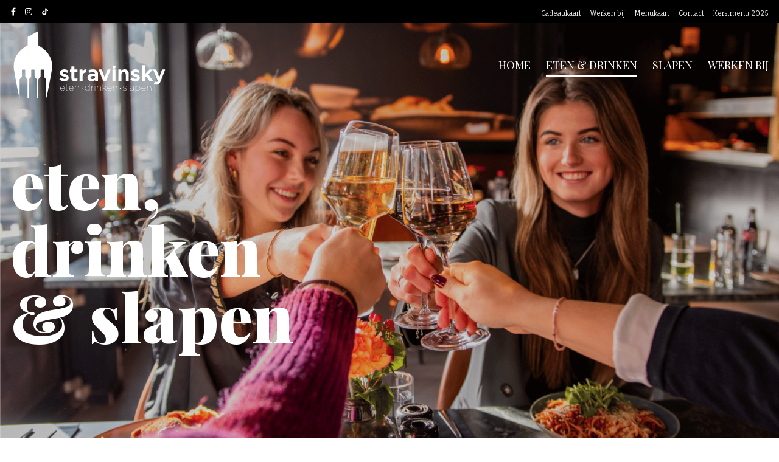

--- FILE ---
content_type: text/css; charset=utf-8
request_url: https://stravinsky.nl/wp-content/cache/min/1/wp-content/themes/crossmediahouse/assets/css/main.css?ver=1734340514
body_size: 7399
content:
@import url(https://fonts.googleapis.com/css2?family=Fauna+One&family=Open+Sans:wght@400;700;800&family=Playfair+Display:wght@400;500;700;900&display=swap);@import url(https://fonts.googleapis.com/css2?family=Fauna+One&family=Playfair+Display:wght@400;500;700;900&display=swap);@import url(https://fonts.googleapis.com/css2?family=Fauna+One&display=swap);/**
 * Crossmedia House - Wordpress theme
 *
 * @authors   Tom Morskieft <crossmediahouse.nl>
 * @version   1.0
 * @generated 2021-07-03
 * @copyright (c) 2021 Crossmedia House
 * @license   All Rights Reserved
 */
 :root{font-size:16px;--gutter-lg:15px;--gutter-sm:7.5px;--container:1275px;--font-size-0:0.6875rem;--font-size-1:1.125rem;--heading-size-0:1.375rem;--heading-size-1:2.5rem;--heading-size-2:5rem;--heading-size-3:6.875rem;--line-height-0:2.25rem;--line-height-1:2.5rem;--line-height-2:5rem;--line-height-3:6.875rem;--color-0:#fff;--color-1:#000;--color-2:#9B9B9B;--color-3:#676767;--color-4:#777777;--color-5:#f7f7f7}*{padding:0;margin:0}*,*:before,*:after{box-sizing:border-box}html{height:100%}html,body{line-height:1;font-family:'Fauna One',serif;-webkit-font-smoothing:antialiased;-moz-osx-font-smoothing:grayscale;-webkit-text-size-adjust:100%;-webkit-tap-highlight-color:rgba(0,0,0,0);font-size:var(--font-size-1)}img{max-width:100%;height:auto;display:block}iframe{max-width:100%;width:100%;border:0}blockquote:before,blockquote:after,q:before,q:after{content:'';content:none}table{width:100%;border-collapse:collapse;border-spacing:0}table th,table td{vertical-align:top;text-align:left;padding:15px 0}a,a:before,a:after,button,[type="submit"],[type="button"]{-webkit-transition:all .3s ease-in-out;transition:all .3s ease-in-out;outline:none}[type="submit"],[type="button"],button{appearance:none;-webkit-appearance:none;-moz-appearance:none;cursor:pointer}[type="text"],[type="tel"],[type="email"],[type="search"],[type="password"],textarea{appearance:none;-webkit-appearance:none;-moz-appearance:none;outline:none}.container{position:relative;z-index:1;width:100%;padding:0 var(--gutter-lg);max-width:var(--container);margin:auto}.row{display:flex;flex-wrap:wrap;margin-right:-15px;margin-left:-15px}.alignright{float:right}.alignleft{float:left}.aligncenter{display:block;margin:auto;text-align:center;clear:both}.top-1{top:1px}.top-2{top:2px}.top-3{top:3px}.top-4{top:4px}.top-5{top:5px}.top-6{top:6px}.top-7{top:7px}.top-8{top:8px}.top-9{top:9px}.top-10{top:10px}.top-11{top:11px}.top-12{top:12px}.top-13{top:13px}.top-14{top:14px}.top-15{top:15px}.top-20{top:20px}.top-25{top:25px}.ml-1{margin-left:1px}.ml-2{margin-left:2px}.ml-3{margin-left:3px}.ml-4{margin-left:4px}.ml-5{margin-left:5px}.mr-1{margin-right:1px}.mr-2{margin-right:2px}.mr-3{margin-right:3px}.mr-4{margin-right:4px}.mr-5{margin-right:5px}.mb-1{margin-bottom:1px}.mb-2{margin-bottom:2px}.mb-3{margin-bottom:3px}.mb-4{margin-bottom:4px}.mb-5{margin-bottom:5px}.mt-1{margin-top:1px}.mt-2{margin-top:2px}.mt-3{margin-top:3px}.mt-4{margin-top:4px}.mt-5{margin-top:5px}.pt-1{padding-top:1px}.pt-2{padding-top:2px}.pt-3{padding-top:3px}.pt-4{padding-top:4px}.pt-5{padding-top:5px}.pt-10{padding-top:10px}.pt-15{padding-top:15px}.pt-20{padding-top:20px}.pt-25{padding-top:25px}.pt-30{padding-top:30px}.pt-40{padding-top:40px}.pt-50{padding-top:50px}.pt-75{padding-top:75px}.pt-100{padding-top:100px}.pt-125{padding-top:125px}.pt-150{padding-top:150px}.pt-200{padding-top:200px}.pt-250{padding-top:250px}.pt-300{padding-top:300px}@media (max-width:992px){.pt-md-0{padding-top:0}.pt-md-1{padding-top:1px}.pt-md-2{padding-top:2px}.pt-md-3{padding-top:3px}.pt-md-4{padding-top:4px}.pt-md-5{padding-top:5px}.pt-md-10{padding-top:10px}.pt-md-15{padding-top:15px}.pt-md-20{padding-top:20px}.pt-md-25{padding-top:25px}.pt-md-30{padding-top:30px}.pt-md-40{padding-top:40px}.pt-md-50{padding-top:50px}.pt-md-75{padding-top:75px}.pt-md-100{padding-top:100px}.pt-md-125{padding-top:125px}.pt-md-150{padding-top:150px}.pt-md-200{padding-top:200px}.pt-md-250{padding-top:250px}.pt-md-300{padding-top:300px}}@media (max-width:767px){.pt-sm-0{padding-top:0}.pt-sm-1{padding-top:1px}.pt-sm-2{padding-top:2px}.pt-sm-3{padding-top:3px}.pt-sm-4{padding-top:4px}.pt-sm-5{padding-top:5px}.pt-sm-10{padding-top:10px}.pt-sm-15{padding-top:15px}.pt-sm-20{padding-top:20px}.pt-sm-25{padding-top:25px}.pt-sm-30{padding-top:30px}.pt-sm-40{padding-top:40px}.pt-sm-50{padding-top:50px}.pt-sm-75{padding-top:75px}.pt-sm-100{padding-top:100px}.pt-sm-125{padding-top:125px}.pt-sm-150{padding-top:150px}.pt-sm-200{padding-top:200px}.pt-sm-250{padding-top:250px}.pt-sm-300{padding-top:300px}}@media (max-width:499px){.pt-xs-0{padding-top:0}.pt-xs-1{padding-top:1px}.pt-xs-2{padding-top:2px}.pt-xs-3{padding-top:3px}.pt-xs-4{padding-top:4px}.pt-xs-5{padding-top:5px}.pt-xs-10{padding-top:10px}.pt-xs-15{padding-top:15px}.pt-xs-20{padding-top:20px}.pt-xs-25{padding-top:25px}.pt-xs-30{padding-top:30px}.pt-xs-40{padding-top:40px}.pt-xs-50{padding-top:50px}.pt-xs-75{padding-top:75px}.pt-xs-100{padding-top:100px}.pt-xs-125{padding-top:125px}.pt-xs-150{padding-top:150px}.pt-xs-200{padding-top:200px}.pt-xs-250{padding-top:250px}.pt-xs-300{padding-top:300px}}.pb-1{padding-bottom:1px}.pb-2{padding-bottom:2px}.pb-3{padding-bottom:3px}.pb-4{padding-bottom:4px}.pb-5{padding-bottom:5px}.pb-10{padding-bottom:10px}.pb-15{padding-bottom:15px}.pb-20{padding-bottom:20px}.pb-25{padding-bottom:25px}.pb-30{padding-bottom:30px}.pb-40{padding-bottom:40px}.pb-50{padding-bottom:50px}.pb-75{padding-bottom:75px}.pb-100{padding-bottom:100px}.pb-125{padding-bottom:125px}.pb-150{padding-bottom:150px}.pb-200{padding-bottom:200px}.pb-250{padding-bottom:250px}.pb-300{padding-bottom:300px}@media (max-width:992px){.pb-md-0{padding-bottom:0}.pb-md-1{padding-bottom:1px}.pb-md-2{padding-bottom:2px}.pb-md-3{padding-bottom:3px}.pb-md-4{padding-bottom:4px}.pb-md-5{padding-bottom:5px}.pb-md-10{padding-bottom:10px}.pb-md-15{padding-bottom:15px}.pb-md-20{padding-bottom:20px}.pb-md-25{padding-bottom:25px}.pb-md-30{padding-bottom:30px}.pb-md-40{padding-bottom:40px}.pb-md-50{padding-bottom:50px}.pb-md-75{padding-bottom:75px}.pb-md-100{padding-bottom:100px}.pb-md-125{padding-bottom:125px}.pb-md-150{padding-bottom:150px}.pb-md-200{padding-bottom:200px}.pb-md-250{padding-bottom:250px}.pb-md-300{padding-bottom:300px}}@media (max-width:767px){.pb-sm-0{padding-bottom:0}.pb-sm-1{padding-bottom:1px}.pb-sm-2{padding-bottom:2px}.pb-sm-3{padding-bottom:3px}.pb-sm-4{padding-bottom:4px}.pb-sm-5{padding-bottom:5px}.pb-sm-10{padding-bottom:10px}.pb-sm-15{padding-bottom:15px}.pb-sm-20{padding-bottom:20px}.pb-sm-25{padding-bottom:25px}.pb-sm-30{padding-bottom:30px}.pb-sm-40{padding-bottom:40px}.pb-sm-50{padding-bottom:50px}.pb-sm-75{padding-bottom:75px}.pb-sm-100{padding-bottom:100px}.pb-sm-125{padding-bottom:125px}.pb-sm-150{padding-bottom:150px}.pb-sm-200{padding-bottom:200px}.pb-sm-250{padding-bottom:250px}.pb-sm-300{padding-bottom:300px}}@media (max-width:499px){.pb-xs-0{padding-bottom:0}.pb-xs-1{padding-bottom:1px}.pb-xs-2{padding-bottom:2px}.pb-xs-3{padding-bottom:3px}.pb-xs-4{padding-bottom:4px}.pb-xs-5{padding-bottom:5px}.pb-xs-10{padding-bottom:10px}.pb-xs-15{padding-bottom:15px}.pb-xs-20{padding-bottom:20px}.pb-xs-25{padding-bottom:25px}.pb-xs-30{padding-bottom:30px}.pb-xs-40{padding-bottom:40px}.pb-xs-50{padding-bottom:50px}.pb-xs-75{padding-bottom:75px}.pb-xs-100{padding-bottom:100px}.pb-xs-125{padding-bottom:125px}.pb-xs-150{padding-bottom:150px}.pb-xs-200{padding-bottom:200px}.pb-xs-250{padding-bottom:250px}.pb-xs-300{padding-bottom:300px}}.pl-1{padding-left:1px}.pl-2{padding-left:2px}.pl-3{padding-left:3px}.pl-4{padding-left:4px}.pl-5{padding-left:5px}.pl-10{padding-left:10px}.pl-15{padding-left:15px}.pl-20{padding-left:20px}.pl-25{padding-left:25px}.pl-30{padding-left:30px}.pl-40{padding-left:40px}.pl-50{padding-left:50px}.pl-75{padding-left:75px}.pl-100{padding-left:100px}.pl-150{padding-left:150px}.pl-200{padding-left:200px}@media (max-width:992px){.pl-md-0{padding-left:0}.pl-md-1{padding-left:1px}.pl-md-2{padding-left:2px}.pl-md-3{padding-left:3px}.pl-4{padding-left:4px}.pl-md-5{padding-left:5px}.pl-md-10{padding-left:10px}.pl-md-15{padding-left:15px}.pl-md-20{padding-left:20px}.pl-md-25{padding-left:25px}.pl-md-30{padding-left:30px}.pl-md-40{padding-left:40px}.pl-md-50{padding-left:50px}.pl-md-75{padding-left:75px}.pl-md-100{padding-left:100px}.pl-md-150{padding-left:150px}.pl-md-200{padding-left:200px}}@media (max-width:767px){.pl-sm-0{padding-left:0}.pl-sm-1{padding-left:1px}.pl-sm-2{padding-left:2px}.pl-sm-3{padding-left:3px}.pl-sm-4{padding-left:4px}.pl-sm-5{padding-left:5px}.pl-sm-10{padding-left:10px}.pl-sm-15{padding-left:15px}.pl-sm-20{padding-left:20px}.pl-sm-25{padding-left:25px}.pl-sm-30{padding-left:30px}.pl-sm-40{padding-left:40px}.pl-sm-50{padding-left:50px}.pl-sm-75{padding-left:75px}.pl-sm-100{padding-left:100px}.pl-sm-150{padding-left:150px}.pl-sm-200{padding-left:200px}}@media (max-width:499px){.pl-xs-0{padding-left:0}.pl-xs-1{padding-left:1px}.pl-xs-2{padding-left:2px}.pl-xs-3{padding-left:3px}.pl-xs-4{padding-left:4px}.pl-xs-5{padding-left:5px}.pl-xs-10{padding-left:10px}.pl-xs-15{padding-left:15px}.pl-xs-20{padding-left:20px}.pl-xs-25{padding-left:25px}.pl-xs-30{padding-left:30px}.pl-xs-40{padding-left:40px}.pl-xs-50{padding-left:50px}.pl-xs-75{padding-left:75px}.pl-xs-100{padding-left:100px}.pl-xs-150{padding-left:150px}.pl-xs-200{padding-left:200px}}.pr-1{padding-right:1px}.pr-2{padding-right:2px}.pr-3{padding-right:3px}.pr-4{padding-right:4px}.pr-5{padding-right:5px}.pr-10{padding-right:10px}.pr-15{padding-right:15px}.pr-20{padding-right:20px}.pr-25{padding-right:25px}.pr-30{padding-right:30px}.pr-40{padding-right:40px}.pr-50{padding-right:50px}.pr-75{padding-right:75px}.pr-100{padding-right:100px}.pr-150{padding-right:150px}.pr-200{padding-right:200px}@media (max-width:992px){.pr-md-0{padding-right:0}.pr-md-1{padding-right:1px}.pr-md-2{padding-right:2px}.pr-md-3{padding-right:3px}.pr-md-4{padding-right:4px}.pr-md-5{padding-right:5px}.pr-md-10{padding-right:10px}.pr-md-15{padding-right:15px}.pr-md-20{padding-right:20px}.pr-md-25{padding-right:25px}.pr-md-30{padding-right:30px}.pr-md-40{padding-right:40px}.pr-md-50{padding-right:50px}.pr-md-75{padding-right:75px}.pr-md-100{padding-right:100px}.pr-md-150{padding-right:150px}.pr-md-200{padding-right:200px}}@media (max-width:767px){.pr-sm-0{padding-right:0}.pr-sm-1{padding-right:1px}.pr-sm-2{padding-right:2px}.pr-sm-3{padding-right:3px}.pr-sm-4{padding-right:4px}.pr-sm-5{padding-right:5px}.pr-sm-10{padding-right:10px}.pr-sm-15{padding-right:15px}.pr-sm-20{padding-right:20px}.pr-sm-25{padding-right:25px}.pr-sm-30{padding-right:30px}.pr-sm-40{padding-right:40px}.pr-sm-50{padding-right:50px}.pr-sm-75{padding-right:75px}.pr-sm-100{padding-right:100px}.pr-sm-150{padding-right:150px}.pr-sm-200{padding-right:200px}}@media (max-width:499px){.pr-xs-0{padding-right:0}.pr-xs-1{padding-right:1px}.pr-xs-2{padding-right:2px}.pr-xs-3{padding-right:3px}.pr-xs-4{padding-right:4px}.pr-xs-5{padding-right:5px}.pr-xs-10{padding-right:10px}.pr-xs-15{padding-right:15px}.pr-xs-20{padding-right:20px}.pr-xs-25{padding-right:25px}.pr-xs-30{padding-right:30px}.pr-xs-40{padding-right:40px}.pr-xs-50{padding-right:50px}.pr-xs-75{padding-right:75px}.pr-xs-100{padding-right:100px}.pr-xs-150{padding-right:150px}.pr-xs-200{padding-right:200px}}.mt-5{margin-top:5px}.mt-10{margin-top:10px}.mt-15{margin-top:15px}.mt-20{margin-top:20px}.mt-25{margin-top:25px}.mt-30{margin-top:30px}.mt-40{margin-top:40px}.mt-50{margin-top:50px}.mt-75{margin-top:75px}.mt-100{margin-top:100px}.mt-150{margin-top:150px}.mt-200{margin-top:200px}.mt-250{margin-top:250px}.mt-300{margin-top:300px}@media (max-width:992px){.mt-md-5{margin-top:5px}.mt-md-10{margin-top:10px}.mt-md-15{margin-top:15px}.mt-md-20{margin-top:20px}.mt-md-25{margin-top:25px}.mt-md-30{margin-top:30px}.mt-md-40{margin-top:40px}.mt-md-50{margin-top:50px}.mt-md-75{margin-top:75px}.mt-md-100{margin-top:100px}.mt-md-150{margin-top:150px}.mt-md-200{margin-top:200px}.mt-md-250{margin-top:250px}.mt-md-300{margin-top:300px}}@media (max-width:767px){.mt-sm-5{margin-top:5px}.mt-sm-10{margin-top:10px}.mt-sm-15{margin-top:15px}.mt-sm-20{margin-top:20px}.mt-sm-25{margin-top:25px}.mt-sm-30{margin-top:30px}.mt-sm-40{margin-top:40px}.mt-sm-50{margin-top:50px}.mt-sm-75{margin-top:75px}.mt-sm-100{margin-top:100px}.mt-sm-150{margin-top:150px}.mt-sm-200{margin-top:200px}.mt-sm-250{margin-top:250px}.mt-sm-300{margin-top:300px}}@media (max-width:499px){.mt-xs-5{margin-top:5px}.mt-xs-10{margin-top:10px}.mt-xs-15{margin-top:15px}.mt-xs-20{margin-top:20px}.mt-xs-25{margin-top:25px}.mt-xs-30{margin-top:30px}.mt-xs-40{margin-top:40px}.mt-xs-50{margin-top:50px}.mt-xs-75{margin-top:75px}.mt-xs-100{margin-top:100px}.mt-xs-150{margin-top:150px}.mt-xs-200{margin-top:200px}.mt-xs-250{margin-top:250px}.mt-xs-300{margin-top:300px}}.mb-5{margin-bottom:5px}.mb-10{margin-bottom:10px}.mb-15{margin-bottom:15px}.mb-20{margin-bottom:20px}.mb-25{margin-bottom:25px}.mb-30{margin-bottom:30px}.mb-35{margin-bottom:35px}.mb-40{margin-bottom:40px}.mb-50{margin-bottom:50px}.mb-75{margin-bottom:75px}.mb-100{margin-bottom:100px}.mb-150{margin-bottom:150px}.mb-200{margin-bottom:200px}.mb-250{margin-bottom:250px}.mb-300{margin-bottom:300px}@media (max-width:992px){.mb-md-5{margin-bottom:5px}.mb-md-10{margin-bottom:10px}.mb-md-15{margin-bottom:15px}.mb-md-20{margin-bottom:20px}.mb-md-25{margin-bottom:25px}.mb-md-30{margin-bottom:30px}.mb-md-40{margin-bottom:40px}.mb-md-50{margin-bottom:50px}.mb-md-75{margin-bottom:75px}.mb-md-100{margin-bottom:100px}.mb-md-150{margin-bottom:150px}.mb-md-200{margin-bottom:200px}.mb-md-250{margin-bottom:250px}.mb-md-300{margin-bottom:300px}}@media (max-width:767px){.mb-sm-5{margin-bottom:5px}.mb-sm-10{margin-bottom:10px}.mb-sm-15{margin-bottom:15px}.mb-sm-20{margin-bottom:20px}.mb-sm-25{margin-bottom:25px}.mb-sm-30{margin-bottom:30px}.mb-sm-40{margin-bottom:40px}.mb-sm-50{margin-bottom:50px}.mb-sm-75{margin-bottom:75px}.mb-sm-100{margin-bottom:100px}.mb-sm-150{margin-bottom:150px}.mb-sm-200{margin-bottom:200px}.mb-sm-250{margin-bottom:250px}.mb-sm-300{margin-bottom:300px}}@media (max-width:499px){.mb-xs-5{margin-bottom:5px}.mb-xs-10{margin-bottom:10px}.mb-xs-15{margin-bottom:15px}.mb-xs-20{margin-bottom:20px}.mb-xs-25{margin-bottom:25px}.mb-xs-30{margin-bottom:30px}.mb-xs-40{margin-bottom:40px}.mb-xs-50{margin-bottom:50px}.mb-xs-75{margin-bottom:75px}.mb-xs-100{margin-bottom:100px}.mb-xs-150{margin-bottom:150px}.mb-xs-200{margin-bottom:200px}.mb-xs-250{margin-bottom:250px}.mb-xs-300{margin-bottom:300px}}.blk-12{width:100%}.blk-11{width:91.66666667%}.blk-10{width:83.33333333%}.blk-9{width:75%}.blk-8{width:66.66666667%}.blk-7{width:58.33333333%}.blk-6{width:50%}.blk-5{width:41.66666667%}.blk-4{width:33.33333333%}.blk-3{width:25%}.blk-2{width:16.66666667%}.blk-1{width:8.33333333%}@media (max-width:1200px){.blk-lg-12{width:100%}.blk-lg-11{width:91.66666667%}.blk-lg-10{width:83.33333333%}.blk-lg-9{width:75%}.blk-lg-8{width:66.66666667%}.blk-lg-7{width:58.33333333%}.blk-lg-6{width:50%}.blk-lg-5{width:41.66666667%}.blk-lg-4{width:33.33333333%}.blk-lg-3{width:25%}.blk-lg-2{width:16.66666667%}.blk-lg-1{width:8.33333333%}}@media (max-width:992px){.blk-md-12{width:100%}.blk-md-11{width:91.66666667%}.blk-md-10{width:83.33333333%}.blk-md-9{width:75%}.blk-md-8{width:66.66666667%}.blk-md-7{width:58.33333333%}.blk-md-6{width:50%}.blk-md-5{width:41.66666667%}.blk-md-4{width:33.33333333%}.blk-md-3{width:25%}.blk-md-2{width:16.66666667%}.blk-md-1{width:8.33333333%}}@media (max-width:767px){.blk-sm-12{width:100%}.blk-sm-11{width:91.66666667%}.blk-sm-10{width:83.33333333%}.blk-sm-9{width:75%}.blk-sm-8{width:66.66666667%}.blk-sm-7{width:58.33333333%}.blk-sm-6{width:50%}.blk-sm-5{width:41.66666667%}.blk-sm-4{width:33.33333333%}.blk-sm-3{width:25%}.blk-sm-2{width:16.66666667%}.blk-sm-1{width:8.33333333%}}@media (max-width:499px){.blk-xs-12{width:100%}.blk-xs-11{width:91.66666667%}.blk-xs-10{width:83.33333333%}.blk-xs-9{width:75%}.blk-xs-8{width:66.66666667%}.blk-xs-7{width:58.33333333%}.blk-xs-6{width:50%}.blk-xs-5{width:41.66666667%}.blk-xs-4{width:33.33333333%}.blk-xs-3{width:25%}.blk-xs-2{width:16.66666667%}.blk-xs-1{width:8.33333333%}}.blk-1,.blk-2,.blk-3,.blk-4,.blk-5,.blk-6,.blk-7,.blk-8,.blk-9,.blk-10,.blk-11,.blk-12{padding-right:var(--gutter-lg);padding-left:var(--gutter-lg)}.gutter{padding:0 var(--gutter-lg)}.gutter-sm{padding:0 var(--gutter-sm)}.no-gutter{padding:0;margin:0}.width-100{width:100%}.height-100{height:100%}.no-padding{padding:0}.no-margin{margin:0}.no-list{list-style-type:none}.display-block{display:block}.display-inline-block{display:inline-block}.display-flex{display:flex}.display-none{display:none}.position-absolute{position:absolute}.position-relative{position:relative}.position-sticky{position:sticky}.position-fixed{position:fixed}.top-left{top:0;left:0}.top-right{top:0;right:0}.bottom-left{bottom:0;left:0}.bottom-right{bottom:0;right:0}.flex-wrap{flex-wrap:wrap}.flex-nowrap{flex-wrap:nowrap}.flex-column{flex-direction:column}.flex-row{flex-direction:row}.justify-start{justify-content:flex-start}.justify-end{justify-content:flex-end}.justify-between{justify-content:space-between}.justify-center{justify-content:center}.align-center{align-items:center}.align-start{align-items:flex-start}.align-end{align-items:flex-end}.order-1{order:1}.order-2{order:2}.order-3{order:3}@media (max-width:992px){.order-md-1{order:1}.order-md-2{order:2}.order-md-3{order:3}}@media (max-width:767px){.order-sm-1{order:1}.order-sm-2{order:2}.order-sm-3{order:3}}@media (max-width:499px){.order-xs-1{order:1}.order-xs-2{order:2}.order-xs-3{order:3}}.text-center{text-align:center}.text-left{text-align:left}.text-right{text-align:right}@media (max-width:992px){.text-center-md{text-align:center}.text-left-md{text-align:left}.text-right-md{text-align:right}}@media (max-width:767px){.text-center-sm{text-align:center}.text-left-sm{text-align:left}.text-right-sm{text-align:right}}@media (max-width:499px){.text-center-xs{text-align:center}.text-left-xs{text-align:left}.text-right-xs{text-align:right}}.regular__content{line-height:var(--line-height-0);font-size:var(--font-size-1)}.regular__content p,.regular__content ul{margin-bottom:25px}.regular__content p:last-child,.regular__content ul:last-child{margin-bottom:0}.regular__content h4{color:var(--color-1);font-size:var(--font-size-1)}@media (max-width:1200px){.hidden-xl{display:none}}@media (max-width:992px){.hidden-md{display:none}}@media (max-width:767px){.hidden-sm{display:none}}@media (max-width:499px){.hidden-xs{display:none}}.font-size-0{font-size:var(--font-size-0)}.font-size-1{font-size:var(--font-size-1)}.heading-size-0{font-size:var(--heading-size-0)}.heading-size-1{font-size:var(--heading-size-1)}.heading-size-2{font-size:var(--heading-size-2)}.heading-size-3{font-size:var(--heading-size-3)}@media (max-width:992px){.heading-size-2{font-size:3rem;line-height:3rem!important}}@media (max-width:767px){.heading-size-2{font-size:2rem;line-height:2rem!important}}h1{font-size:var(--heading-size-1)}h1,h2,h3{font-family:'Playfair Display',sans-serif;color:var(--color-1)}h1 strong,h2 strong,h3 strong{font-weight:900}h2{font-size:2.5rem}.font-weight-400{font-weight:400}.font-weight-500{font-weight:500}.font-weight-700{font-weight:700}.font-weight-900{font-weight:900}.line-height-0{line-height:var(--line-height-0)}.line-height-1{line-height:var(--line-height-1)}.line-height-2{line-height:var(--line-height-2)}.line-height-3{line-height:var(--line-height-3)}.color-0{color:var(--color-0)}.color-1{color:var(--color-1)}.color-2{color:var(--color-2)}.color-3{color:var(--color-3)}.color-4{color:var(--color-4)}.background-0{background:var(--color-0)}.background-1{background:var(--color-1)}.background-2{background:var(--color-2)}.background-3{background:var(--color-3)}.background-4{background:var(--color-4)}.background-5{background:var(--color-5)}.text-decoration-none{text-decoration:none}.text-decoration-underline{text-decoration:underline}.text-transform-lower{text-transform:lowercase}.text-transform-upper{text-transform:uppercase}.underline{position:relative}.underline:after{content:'';position:absolute;left:0;bottom:-25px;height:1px;width:180px;background:var(--color-2);opacity:.4}.btn,.hoteliers-book-form__button{padding:10px 42px;color:#fff;text-decoration:none;transition:all .3s ease-in-out;text-transform:uppercase;font-family:'Open Sans',serif}.hoteliers-form_btn{border:none!important}.btn--big{padding:35px 45px;letter-spacing:2px}.btn--blue,.hoteliers-book-form__button{background:#2196f3;color:#fff}.btn--gray{background:#333;color:#fff}.btn--border,.btn--border-white{color:#CCC;border:2px solid rgba(255,255,255,.75)}.btn--border-black{color:#000;border:2px solid rgba(0,0,0,1)}.btn--social{transition:all .3s ease-in-out;position:relative}.btn--social span{position:absolute;right:15px;width:0;opacity:0;transition:all .3s ease-in-out;display:inline-block;overflow:hidden;top:50%;transform:translate(0,-50%)}.btn--blue:hover,.hoteliers-form_form-field:hover{background:#3fa6f9!important}.btn--gray:hover{background:#404040}.btn--social:hover span{opacity:1;width:35px;height:17px;right:4px;top:50%;transform:translate(0,-50%)}.btn--social span svg{position:absolute;left:10px;top:50%;transform:translate(0,-50%)}.btn--social:hover{padding:10px 36px}.hoteliers-book-form__button{border:none}.hoteliers-form_form-field{padding:15px!important}.hoteliers-form__label{text-align:center}.hoteliers-form__form input:hover{background:#fff!important}@media (max-width:992px){.btn--big{padding:20px 25px}}@media (max-width:767px){.btn--big{font-size:.85rem}}.main{background:#fff;position:relative;z-index:2;transition:all .3s ease-in-out}#header{position:fixed;top:0;left:0;z-index:999;width:100%;transition:all .3s ease-in-out}.scroll #header,.alternate{background:#fff;box-shadow:0 0 3px 0 rgba(0,0,0,.22)}.topheader a:hover{color:#2196f3}.topheader a svg path{transition:all .3s ease-in-out}.topheader a:hover svg path{fill:#2196f3}.logo{max-width:255px;height:118px;width:100%;position:relative}.logo a{position:absolute;left:0;top:0}.logo .logo-alternate{opacity:0}.scroll .logo a:first-child,.alternate .logo a:first-child{opacity:0}.scroll .logo .logo-alternate,.alternate .logo .logo-alternate{opacity:1}.mainmenu li{margin-left:25px;position:relative}.mainmenu li a{color:#fff;font-size:var(--font-size-1);text-decoration:none;text-transform:uppercase;font-family:'Playfair Display'}.mainmenu ul>li>a:after{content:'';width:0;transition:all .3s ease-in-out;height:2px;background:#fff;left:0;bottom:-10px;position:absolute}.mainmenu ul>li.current_page_item>a:after,.mainmenu ul>li:hover>a:after,.scroll .mainmenu ul>li.current_page_item>a:after,.scroll .mainmenu ul>li:hover>a:after,.alternate .mainmenu ul>li.current_page_item>a:after,.alternate .mainmenu ul>li:hover>a:after{width:100%}.scroll .mainmenu ul>li>a,.alternate .mainmenu ul>li>a{color:#a0a0a0}.scroll .mainmenu ul>li>a:after,.alternate .mainmenu ul>li>a:after{background:#2196f3}@media (max-width:767px){.mainmenu ul>li.current_page_item>a:after{display:none}.mainmenu ul>li.current_page_item>a{color:#2196f3}}.hero{position:relative}.hero figure img{width:100%;height:100%;max-height:100vh;object-fit:cover;opacity:.9}.hero__container{transform:translate(-50%,-50%);top:50%;left:50%}.hero__buttons a:first-child{margin-right:15px}.text-box{left:50%;bottom:0;transform:translate(-50%,50%)}.text-box .underline:after{width:100%;left:0}.mobile__buton,.mobile,.mobile__items,.mobile__trigger{display:none}@media (max-width:1000px){.heading-size-3{font-size:5rem;line-height:5rem}}@media (max-width:992px){#header{z-index:999999}.hero figure img{height:100vh}.logo .logo-alternate{opacity:1}#header{background:#fff}.logo{max-width:125px;height:60px;order:1}.mobile__trigger{display:block;cursor:pointer}.mobile__trigger span{background:#000;width:25px;height:3px;margin-bottom:3px;border-radius:10px;display:block;position:relative}.menu__active .mobile__trigger span:first-child{transform:rotate(45deg);top:6px}.menu__active .mobile__trigger span:last-child{transform:rotate(-45deg);bottom:6px}.menu__active .mobile__trigger span:nth-child(2){opacity:0}.mainmenu{display:block;transition:all .3s ease-in-out;position:fixed;top:80px;left:0;width:100%;height:0;background:rgba(33,150,243,.9);z-index:999999999999;overflow:hidden}.menu__active .mainmenu{height:100%;transition:all .3s ease-in-out;overflow:auto}.menu__active{overflow-y:hidden}.mainmenu ul{display:block;padding:20px 0 0}.mainmenu li{display:block;width:calc(100% - 30px);padding-top:15px;text-align:center}.mainmenu li a{color:#000;font-size:1.4rem;padding-bottom:15px;display:block;width:calc(100% - 30px)}.scroll .mainmenu ul>li>a,.mainmenu ul>li>a,.alternate .mainmenu ul>li>a{color:var(--color-0);font-weight:700;font-size:2.25rem;line-height:2.25rem;opacity:.7;text-transform:none}.mainmenu ul>li.current_page_item>a,.scroll .mainmenu ul>li.current_page_item>a,.alternate .mainmenu ul>li.current_page_item>a{opacity:1;color:#fff}.mobile,.mobile__items,.mobile__buton{display:flex}.mobile__items p{line-height:1.6rem}.mobile__items a.phone{margin-top:10px;position:relative}.mobile__items a.phone:after{content:'';position:absolute;bottom:-20px;left:50%;transform:translate(-50%,0);width:100px;height:1px;background:#fff;opacity:.5}.mainmenu ul>li.current_page_item>a:after,.mainmenu ul>li>a:after{display:none}.social__header{display:block;width:100%}.social__header ul{max-width:70px;margin:0 auto;display:flex}.social__header ul li{width:auto;padding:0 10px;margin:0}div.mobile__items{padding-bottom:100px}}@media (max-width:767px){.heading-size-3{font-size:4rem;line-height:4rem}.logo{max-width:125px;height:60px}}.regular__content h1,.regular__content h2,.regular__content h3{margin-bottom:35px}.regular__content ul{padding-left:35px}.regular__content ul li{list-style:none;position:relative;padding-bottom:25px}.regular__content ul li:after{content:'';position:absolute;left:-35px;top:9px;background:url(../../../../../../../../themes/crossmediahouse/assets/images/site/chevron-right.svg) no-repeat;background-size:contain;width:25px;height:25px}.regular__content a:not(.btn){text-decoration:none;color:#2196f3}.content_image img{width:100%;height:100%;max-height:550px;object-fit:cover}.content_image .regular__content ul{padding-left:0}.content_image .regular__content ul li:after{display:none}.banner figure img{width:100%;height:100%;object-fit:cover}.banner,.banner figure img{max-height:700px}.RoomRaccoon-BookingEngine{display:flex;justify-content:center}.RoomRaccoon-BookingEngine .availability-widget{display:flex;justify-content:space-around;width:66.66666%}.RoomRaccoon-BookingEngine .availability-widget p{display:flex;flex-direction:column;align-items:center;width:48%}.RoomRaccoon-BookingEngine .availability-widget p span{margin-bottom:10px}.RoomRaccoon-BookingEngine .availability-widget p input{width:100%;height:50px;background:#FFF;border:1px solid #CCC;border-radius:3px;padding:12px}.RoomRaccoon-BookingEngine .availability-checker{display:grid;align-items:flex-end;width:33.33333%}.RoomRaccoon-BookingEngine .availability-checker a{display:flex;justify-content:center;align-items:center;height:50px}form{font-family:'open Sans',sans-serif}fieldset{border:none}input[type="text"],input[type="email"],select{background:#fff;border:1px solid #ccc;padding:15px;width:100%}fieldset span:last-child input[type="text"]{margin-top:25px}.gfield{margin-bottom:25px}.gfield_required.gfield_required_text{opacity:0;position:relative}.gfield_required.gfield_required_text:after{content:"*";position:absolute;left:0;top:0;color:#2196f3}input[type="submit"]{padding:16px;background:#333;color:#fff;border:none;font-size:var(--font-size-1)}input[type="submit"]:hover{background:#2196f3}#input_3_1_date_format{display:none}.hoteliers-form_form-field{color:#000!important}.ui-widget{font-family:"Helvetica Neue","Trebuchet MS",Tahoma,Verdana,Arial,sans-serif;background:#fff}.ui-datepicker{padding:0}.ui-datepicker-header{border:none;font-size:80%;-moz-border-radius:4px 4px 0 0;-webkit-border-radius:4px 4px 0 0;border-radius:4px 4px 0 0;-moz-background-clip:padding;-webkit-background-clip:padding-box;background-clip:padding-box;background-color:#e0e8ec;-moz-box-shadow:0 1px 0 rgba(255,255,255,.53),inset 0 -1px 0 rgba(0,0,0,.12);-webkit-box-shadow:0 1px 0 rgba(255,255,255,.53),inset 0 -1px 0 rgba(0,0,0,.12);box-shadow:0 1px 0 rgba(255,255,255,.53),inset 0 -1px 0 rgba(0,0,0,.12);background-image:url([data-uri]);background-image:-moz-linear-gradient(bottom,rgba(0,0,0,.21) 0%,rgba(255,255,255,.21) 100%);background-image:-o-linear-gradient(bottom,rgba(0,0,0,.21) 0%,rgba(255,255,255,.21) 100%);background-image:-webkit-linear-gradient(bottom,rgba(0,0,0,.21) 0%,rgba(255,255,255,.21) 100%);background-image:linear-gradient(bottom,rgba(0,0,0,.21) 0%,rgba(255,255,255,.21) 100%)}.ui-datepicker-title{color:#515d65;font-size:13px;font-weight:700;text-shadow:0 1px 1px rgba(255,255,255,.8)}.ui-icon-circle-triangle-e{background-image:url(../../../../../../../../themes/crossmediahouse/assets/css/images/ui-icons_454545_256x240.png);background-position:-32px -16px}.ui-icon-circle-triangle-w{background-image:url(../../../../../../../../themes/crossmediahouse/assets/css/images/ui-icons_454545_256x240.png);background-position:-96px -16px}.ui-datepicker .ui-datepicker-prev,.ui-datepicker .ui-datepicker-next{border-color:transparent}.ui-state-default{background:transparent;border:none;color:#2b2b2b;font-family:"Myriad Pro";font-weight:400;text-align:center}.ui-datepicker-header .ui-state-hover{background:#bdc5c9}.ui-datepicker table{margin:0}.ui-datepicker th{color:#9da7af;font-size:12px;font-weight:400;-moz-border-radius:216px 0 0 0 / 0 0 0 0;-webkit-border-radius:216px 0 0 0 / 0 0 0 0;border-radius:216px 0 0 0 / 0 0 0 0;-moz-background-clip:padding;-webkit-background-clip:padding-box;background-clip:padding-box;background-color:rgba(0,0,0,.08)}.ui-datepicker td{border-top:1px solid #ddd;border-right:1px solid #ddd;padding:5px;-moz-box-shadow:inset 0 1px 0 rgba(255,255,255,.4);-webkit-box-shadow:inset 0 1px 0 rgba(255,255,255,.4);box-shadow:inset 0 1px 0 rgba(255,255,255,.4);background-image:-moz-linear-gradient(bottom,rgba(0,0,0,.06) 0%,rgba(255,255,255,.06) 100%);background-image:-o-linear-gradient(bottom,rgba(0,0,0,.06) 0%,rgba(255,255,255,.06) 100%);background-image:-webkit-linear-gradient(bottom,rgba(0,0,0,.06) 0%,rgba(255,255,255,.06) 100%);background-image:linear-gradient(bottom,rgba(0,0,0,.06) 0%,rgba(255,255,255,.06) 100%)}.ui-datepicker-year{float:right;width:50%}.ui-datepicker-month{float:left;width:50%}.ui-datepicker-prev{padding-left:10px;cursor:pointer}.ui-datepicker-next{float:right;padding-right:10px;cursor:pointer}.ui-datepicker td:last-child{border-right:none}.ui-datepicker td span,.ui-datepicker td a{padding:.7em 0;color:#6a747a;font-size:12px;font-weight:700;font-family:Arial}.ui-datepicker-calendar .ui-state-hover{background-image:-moz-linear-gradient(bottom,rgba(0,0,0,.12) 0%,rgba(255,255,255,.06) 100%);background-image:-o-linear-gradient(bottom,rgba(0,0,0,.12) 0%,rgba(255,255,255,.06) 100%);background-image:-webkit-linear-gradient(bottom,rgba(0,0,0,.12) 0%,rgba(255,255,255,.06) 100%);background-image:-webkit-linear-gradient(bottom,rgba(0,0,0,.12) 0%,rgba(255,255,255,.06) 100%)}.ui-datepicker-calendar td a.ui-state-active,.ui-datepicker-calendar td a.ui-state-active.ui-state-hover{color:#fff;background-color:#8ab8ed;text-shadow:0 1px 0 rgba(0,0,0,.26);-moz-box-shadow:inset 0 4px 9px rgba(0,0,0,.24);-webkit-box-shadow:inset 0 4px 9px rgba(0,0,0,.24);box-shadow:inset 0 4px 9px rgba(0,0,0,.24)}.page-template-no-header_template #header,.page-template-no-header_template #footer{display:none}.page-template-no-header_template #gp-kudrbb7s-root{display:none!important}#tabs .btn{background:rgba(0,0,0,.045);color:#888;font-family:'Fauna One'}#tabs .ui-state-active .btn{background:#2196f3;color:#fff}#tabs .btn:hover{color:#fff!important;border:none!important;background:#2196f3!important;padding:10px 42px!important}#map{height:450px}.popup{top:-100%;left:0;z-index:9999;background:#2196f3;transition:all .3s ease-in-out}.active .popup{top:0}.active .main,.active #header{margin-top:55px}.popup__close{cursor:pointer}.popup-inactive .popup{display:none}.popup-inactive.active .main,.popup-inactive.active #header{margin-top:0}.popup a{text-decoration:underline!important;color:#fff!important}@media (max-width:992px){.active .mainmenu{top:135px}.popup-inactive.active .mainmenu{top:80px}}@media (max-width:767px){.popup .popup__content{font-size:.8rem}}@media (max-width:499px){.popup__close{width:10%;text-align:center}.popup__content{width:90%}.active .main,.active #header{margin-top:90px}.active .mainmenu{top:170px}}.ordermenus{display:flex;justify-content:center}.ordermenus a{display:block;line-height:1.75rem}#footer .footer-outer{padding-bottom:550px}#footer .footer-fixed,#footer .sticky_links{width:100%;left:50%;transform:translate(-50%,0);position:fixed;padding:0 15px;z-index:1}#footer .footer-fixed{bottom:160px;max-width:1245px}.sticky_links{border-top:1px solid rgba(255,255,255,.18);bottom:0}#footer .footer-overlay{z-index:2}#footer .footer-overlay h3{-webkit-box-shadow:400px 0 200px 120px rgba(0,0,0,.53);box-shadow:400px 0 200px 120px rgba(0,0,0,.53)}#footer .divider:last-child{display:none}#footer .btn{font-size:12px;line-height:14px}.sticky_links p,.sticky_links a,.sticky_links svg{opacity:.7}#footer a svg path{transition:all .3s ease-in-out}#footer a:hover:not(.btn) svg path{fill:#2196f3}#footer a:hover:not(.btn){color:#2196f3}@media (max-width:992px){#footer .btn:last-child{height:44px;margin-left:3px}}@media (max-width:767px){#footer .footer-outer{padding-bottom:580px}#footer .sticky_links a,#footer .sticky_links p{display:block;width:100%;margin-bottom:5px}#footer .social__footer{display:block;width:100%;margin-top:10px}}

--- FILE ---
content_type: image/svg+xml
request_url: https://stravinsky.nl/wp-content/uploads/2021/06/Stravinsky_eten_drinken_slapen_zw.svg
body_size: 52479
content:
<?xml version="1.0" encoding="UTF-8"?> <!-- Generator: Adobe Illustrator 15.0.2, SVG Export Plug-In . SVG Version: 6.00 Build 0) --> <svg xmlns="http://www.w3.org/2000/svg" xmlns:xlink="http://www.w3.org/1999/xlink" version="1.1" id="Laag_1" x="0px" y="0px" width="1000px" height="454px" viewBox="0 0 1000 454" style="enable-background:new 0 0 1000 454;" xml:space="preserve"> <image style="overflow:visible;" width="1000" height="454" xlink:href="[data-uri] AIQAAQEBAQEBAQEBAQEBAQEBAQEBAQEBAQEBAQEBAQEBAQEBAQEBAQEBAQEBAQICAgICAgICAgIC AwMDAwMDAwMDAwEBAQEBAQECAQECAgIBAgIDAwMDAwMDAwMDAwMDAwMDAwMDAwMDAwMDAwMDAwMD AwMDAwMDAwMDAwMDAwMDAwMD/8AAEQgBxgPoAwERAAIRAQMRAf/EAJUAAQADAQEBAQEBAQAAAAAA AAAJCgsIBwYFAwQCAQEAAAAAAAAAAAAAAAAAAAAAEAAABgICAAQBBwYKBwMLBAMAAgMEBQYBBwgJ ERITChQhIhV3t3g5MRa2Fzc4I7XXGFiIuMhJGkEylKjYeTolmBlRYjMkNdXWl+hZaUOWV4knyUoR AQAAAAAAAAAAAAAAAAAAAAD/2gAMAwEAAhEDEQA/AL/AAAAAAAAAAAAAAAAAAAAAAAAAAAAAAAAA AAAAAAAAAAAAAAAAAAAAAAAAAAAAAAAAAAAAAAAAAAAAAAAAAAAAAAAAAAAAAAAAAAAAAAAAAAAA AAAAAAAAAAAAAAAAAAAAAAAAAAAAAAAAAAAAAAAAAAAAAAAAAAAAAAAAAAAAAAAAAAAAAAAAAAAA AAAAAAAAAAhN7Ne/Xr96wm8xU9jbA/W9yIaM1zR/G/TjqNsd7ZyOWyazBLZEt8T+bmpo9xlygob6 YXJKKM1fiGce9KXy5CZSqzhLPWK5ZU2xmZLDAw84RodTCx2pJaPbvytjLFInhUyGHHlybBS4NnHj 4Y/IA/eAAAAAAAAAAAAAAAAAAAAAAAAAAAAAAAAAAAAAAAAAAAAAAAAAAAAAAAAAAAAAAAAAAAAA AAAAAAAAAAAAAAAAAAAAAAAAAAAAAAAAAAAAAAAAAAAAAAAAAAAAAAAAAAAAAAAAAAAAAAAAAAAA AAAAAAAAAAAAAAAAR0c/u1vgz1n0/wDOTlVumHrllfx6z+o6fq5U7bui94TKphLFZ1/HuCv0o9wu llHErJqRsGitnBF3qWTY8Qz0e0D3X3NnmXix6v4pEfcLePkiV3GLOKnMYf8AIO8Q66GWq35zbQap Ni0Zq+xj1sMqumxdNvOZBaUfpeOTBVUdu3T905fPnLh6+euFnbx47WUcunbpyoZZw5cuFjHWXcLr Hyc5z5yYxs5znOc5Ab2Gpv2V60+r+m/o5GgPQAAAAAAAAAAAAAAAAAAAAAAAAAAAAAAAAAAAAAAA AAAAAAAAAAAAAAAAAAAAAAAAAAAAAAAAAAAAAAAAAAAAAAAAAAAAAAAAAAAAAAAAAAAAAAAAAAAA AAAAAAAAAAAAAAAAAAAAAAAAAAAAAAAAAAAAAAAAAAABzLys5lcX+EGsne4OVm6qTpahNzLItJG1 SCmZWxP0EyrKQ1NqsYhIWq6z3pGwf4GJZPHfk+f6flxnOAoOdnvvFdx7UJYtT9adLfaGorkq8W45 FbLjYWX3TNtjYUbul6JSsqTlN1q1dEybCLx4eZl8omIsliLdF8CBS22BsW/7ZuM9sTaV4t2yL9an yknZrte7HL222WCRVxjB301YZ54/lpN0YpcY86ypzeXGMePhjAD40AAb3Gpv2V60+r+m/o5GgPQA AAAAAAAAAAAAAAAAAAAAAAAAAAAAAAAAAAAAAAAAAAAAAAAAAAAAAAAAAAAAAAAAAAAAAAAAAAAA AAAAAAAAAAAAAAAAAAAAAAAAAAAAAAAAAAAAAAAAAAAAAAAAAAAAAAAAAAAAAAAAAAAAAAAAAAAA AAAed7X25q3RNAse1d07Epeqda1Fnh/Zr3sCyRNTqsI1MoRBE0hNzTpmwQUdOVSIoJ5P6i65yppl McxS5Ckb2e+8hpFTzYtTdX9ER2JPkKvGrco9vQsjG0SOcFWURWe6y1O9LHWO2m+Gzg7WRsJ4psi5 L8+KfN/DJwocckOUvInl/syS3Fyc3HfN2bIlE/hlLNe5xxKqx8cVddyjB16Ox6UPVa20XcqGbxkY 3aR7fKhvSRJ5sgPBAAAAAG9xqb9letPq/pv6ORoD0AAAAAAAAAAAAAAAAAAAAAAAAAAAAAAAAAAA AAAAAAAAAAAAAAAAAAAAAAAAAAAAAAAAAAAAAAAAAAAAAAAAAAAAAAAAAAAAAAAAAAAAAAAAAAAA AAAAAAAAAAAAAAAAAAAAAAAAAAAAAAAAAAAAAAAAAAB+bMzMPXYmSnrBKxsFBQzF1JzE1MvmsZEx UaxRO4eyElIvVUGbFizbpmUVVVORNMhcmNnGMZyAqRdoHu4OInFU9j1XwgjInmTvFgV3HKXlvIO2 XGemS6ecplUcW+NUby+3jNj+B8oVpRGKcp58pZtNUpiYDPh5z9lPNHscvpb5y03dZNiFj3jp1UqI 3MlXtXUBJzlQnw1J17DFa1yHUI0PhA74yS0o8SIX4t04P4nyHCgAAAAAAAN7jU37K9afV/Tf0cjQ HoAAAAAAAAAAAAAAAAAAAAAAAAAAAAAAAAAAAAAAAAAAAAAAAAAAAAAAAAAAAAAAAAAAAAAAAAAA AAAAAAAAAAAAAAAAAAAAAAAAAAAAAAAAAAAAAAAAAAAAAAAAAAAAAAAAAAAAAAAAAAAAAAAAAAAA AAACh/737aWy6rSOvPWdY2BdK7rvZzzlfIbIosHZpmKqV+e0bPGQ1McXOvsXiEXZlKoe0SJo/wCM SW+EO9WMl5TKGzkM8cAAAAAAAAAAb3Gpv2V60+r+m/o5GgPQAAAAAAAAAAAAAAAAAAAAAAAAAAAA AAAAAAAAAAAAAAAAAAAAAAAAAAAAAAAAAAAAAAAAAAAAAAAAAAAAAAAAAAAAAAAAAAAAAAAAAAAA AAAAAAAAAAAAAAAAAAAAAAAAAAAAAAAAAAAAAAAAAAAAAAAAAFAP3zn+F3/XZ/ujgKAYAAAAAAAA AA3uNTfsr1p9X9N/RyNAegAAAAAAAAAAAAAAAAAAAAAAAAAAAAAAAAAAAAAAAAAAAAAAAAAAAAAA AAAAAAAAAAAAAAAAAAAAAAAAAAAAAAAAAAAAAAAAAAAAAAAAAAAAAAAAAAAAAAAAAAAAAAAAAAAA AAAAAAAAAAAAAAAAAAAAAAAKAfvnP8Lv+uz/AHRwFAMAAAAAAAAAAb3Gpv2V60+r+m/o5GgPQAAA AAAAAAAAAAAAAAAAAAAAAAAAAAAAAAAAAAAAAAAAAAAAAAAAAAAAAAAAAAAAAAAAAAAAAAAAAAAA AAAAAAAAAAAAAAAAAAAAAAAAAAAAAAAAAAAAAAAAAAAAAAAAAAAAAAAAAAAAAAAAAAAAAAAAAAFA P3zn+F3/AF2f7o4CgGAAAAAAAAAAN7jU37K9afV/Tf0cjQHoAAAAAAAAAAAAAAAAAAAAAAAAAAAA AAAAAAAAAAAAAAAAAAAAAAAAAAAAAAAAAAAAAAAAAAAAAAAAAAAAAAAAAAAAAAAAAAAAAAAAAAAA AAAAAAAAAAAAAAAAAAAAAAAAAAAAAAAAAAAAAAAAAAAAAAAAACgH75z/AAu/67P90cBQDAAAAAAA AAAG9xqb9letPq/pv6ORoD0AAAAAAAAAAAAAAAAAAAAAAAAAAAAAAAAAAAAAAAAAAAAAAAAAAAAA AAAAAAAAAAAAAAAAAAAAAAAAAAAAAAAAAAAAAAAAAAAAAAAAAAAAAAAAAAAAAAAAAAAAAAAAAAAA AAAAAAAAAAAAAAAAAAAAAAAABQD985/hd/12f7o4CgGAAAAAAAAAAN7jU37K9afV/Tf0cjQHoAAA AAAAAAAAAAAAAAAAAAAAAAAAAAAAAAAAAAAAAAAAAAAAAAAAAAAAAAAAAAAAAAAAAAAAAAAAAAAA AAAAAAAAAAAAAAAAAAAAAAAAAAAAAAAAAAAAAAAAAAAAAAAAAAAAAAAAAAAAAAAAAAAAAAAAAACg H75z/C7/AK7P90cBQDAAAAAAAAAAG9xqb9letPq/pv6ORoD0AAAAAAAAAAAAAAAAAAAAAAAAAAAA AAAAAAAAAAAAAAAAAAAAAAAAAAAAAAAAAAAAAAAAAAAAAAAAAAAAAAAAAAAAAAAAAAAAAAAAAAAA AAAAAAAAAAAAAAAAAAAAAAAAAAAAAAAAAAAAAAAAAAAAAAAfC7L2frjTNFsuz9uXuo6z1zTY1aYt d5vVgi6tVa9GIeGFHkvOzLpnHMUfObBS5OpjJzmKUviY2MZCj/2g+8eqFRWsWo+r+jMdgzjdZzFu uUe3YWRb0RrknrN1nmrdWODRU7Z1sZMVRrKWA7BmmqlnzRT5A5TgKKHKDl/yd5pbHdbZ5Ubv2Bu+ +OPiCNpW7TSjthAM3SpV1oinVpoRnVqPXzLlwfEdDsmLAh/ExUcZznIDnAAAAAAAAAAAWZesr3SH P3gj+b2utzSrjmbx0iW7SKbUfa1gXb7Qp0Q39FBFOgbnUYTNjw3j2SJUW8bPJTUci3TKg1Iyx/CY DRU64u4Dgz2jU/Mzxo2imnsCLj0n100LsJNlU91Ugpik9ZaQqWZB82sUG3OqQhpeCdysRhQ5UjOS reZIoSfgAAAAAAAAAAAAAAAAAAAAAAAAAAAAAAAAAAAAAAAAAAAAAAAAAAAAAAAAAAAAAAAAAAAA AAAAAAAAAAAAAAAAAAAAAAAAAAAAAAAAAAAAAAAAAAAAAAAAAAAAAAAAAAAAAAAAAAAAAAAAAAAA AAAg57be+zhx1RV53WbPKJ7s5SSMeRzU+NNCmmadgaEdt/XYz+1rHhCSY6sqaxTEMmZ0i4ln5VCm YsHKRV1kAzBuyTt05rdpV+zZeSmyFk6BDyziS19oakmeQGm9d4UKuggrEVfLxypOWJJm4Oiebl1n 8uomoZPDgiGSolCMYAAAAAAAAAAAAAAfYUDYV71RdK3sfWFytGvNgU6UQm6pdaXOydZtNcl23m9C ShJ2Hcs5KNeJlOYvnSUKbJTZLn5M5xkL6XTp7u7Lhap8d+1cyKRlTN4Os8yq1DEQRwc3kSYJb+pE C0KkgU5/FI1mgWxUyeKOX0aUuHcpgL6lRt9Uv9XgLtRbLA3Km2uJYz1YtdXlmE9XbDCSaBHUdLws zFruo6TjXzZQp0lkVDpqEzjOM5wA+iAAAAAAAAAAAAAAAAAAAAAAAAAAAAAAAAAAAAAAAAAAAAAA AAAAAAAAAAAAAAAAAAAAAAAAAAAAAAAAAAAAAAAAAAAAAAAAAAAAAAAAAAAAAAAAAAAAAAAAAAAA AAAAAAAAAAAAAAAAAAAAH81lkm6Sq66qaCCCZ1llljlTSRSTLk6iqqh8lImmmQucmNnOMYxjxyAo t95Pus4nWTm3cUOr2yw9qvrf4+vbH5dNkWc3UKa7L52j+D0Sg6I5i7jZGx8HIrZV01odpnH/AGeR 6cxXbYM9G3W+13+0T92vVlnrlcrXLPp6z2u0Sz+esVhm5Nc7qRl5qZlF3UjJyT5yoY6qyyh1FD5z nOc5AfOgAAAAAAAAAAAAAAAAACdjp176uVHU3bWlVYuH26uJM5LGd3jjnZZpZBjErP3OFpO3ahm3 CL7OvrkbJzqLpppniZcxs4etzLYQdNg1VeC/Pvi72NaMheQHFbYrO61J76DGy154VGLv+srSZuVd 7SNmVH4ly8q9oj/Nn5uTrMnyHldMHLtkqg5VDssAAAAAAAAAAAAAAAAAAAAAAAAAAAAAAAAAAAAA AAAAAAAAAAAAAAAAAAAAAAAAAAAAAAAAAAAAAAAAAAAAAAAAAAAAAAAAAAAAAAAAAAAAAAAAAAAA AAAAAAAAAAAAAAAAAAAAAAAAAAH4NptNZo9ZsFzudghanUKnCydjtFoscmzha/Xa/Cs1pGYnJyYk Vm7CLiYtg3UXcOF1CJIpEMYxsFxnIDMk7+vct3Pm25t/EPg1P2LXXEBJaQr2wtnNDP65feS6SK7x g+YpGIs3kqto2Xa+XyxahEJGdQNn6TKk3VNHFCoAAAAAAAAAAAAAAAAAAAAAAAO5evzsS5P9aO+4 bf3GK8LV+XTMzj7zSJTCshr3bFPReFcvKVsKueqmjKxLsvnwg5SMjIxix/iGLhs4KVXAa2nUz288 ae2jRaGwtTSDen7gqkfHJ7x4+TUsg8umrJ13lRArpBX4dga2a/mnTdQ0RPN0E0XSf8E4TavU12iI SvgAAAAAAAAAAAAAAAAAAAAAAAAAAAAAAAAAAAAAAAAAAAAAAAAAAAAAAAAAAAAAAAAAAAAAAAAA AAAAAAAAAAAAAAAAAAAAAAAAAAAAAAAAAAAAAAAAAAAAAAAAAAAAAAAAAAAAAAAPwbTaazR6zYLn c7BC1OoVOFk7HaLRY5NnC1+u1+FZrSMxOTkxIrN2EXExbBuou4cLqESRSIYxjYLjOQGWh7hz3CFt 7E71O8XeKFssVT4JVB1iNmXbcrmCluT9oiZUrvFxtDdQreTZ6tjXbJA9egnBU1FzpfSUin8Qo1aR gVVAAAAAAAAAAAAAAAAAAAAAAAAAHTfD/mBv/gnv+j8leNV4eUXZtFeZMisXCjqBtEC6UR+nKTdo P1kW9lpdlbo4Seslc48fAiqR0XKKC6Qa+HT325aO7cONyO06Im1o+5KOaPr+/dGu5VB7Oa8tjhph VCWiTGyk9nNa23KaqsJLZRTKt6K7VXBHjRykQJbQAAAAAAAAAAAAAAAAAAAAAAAAAAAAAAAAAAAA AAAAAAAAAAAAAAAAAAAAAAAAAAAAAAAAAAAAAAAAAAAAAAAAAAAAAAAAAAAAAAAAAAAAAAAAAAAA AAAAAAAAAAAAAAAAAAAAAAAZo3ud+/N5yguVn69uHV4WT4zUOWPF7/2bV5EyTfkBfYd4crmkQcmw XziR0zSX6BcKqYN6FimEjKlKdi0ZruwpgAAAAAAAAAAAAAAAAAAAAAAAAAAAA7L4Ec6999c3Jmh8 oePNg+i7bUnBmNgrj8yqlU2TRZFZv+c+u7tHJmwWRrdiaty4znHg4Yu0kHrU6TtsgsmGyJ1z9gmi uzDizROUOiJMpYywI4h75RXj1F1Z9TbLjWjRW1a4thU0mpvpKEWdkUbOvRSRlI1ds+QL6DlMB3SA AAAAAAAAAAAAAAAAAAAAAAAAAAAAAAAAAAAAAAAAAAAAAAAAAAAAAAAAAAAAAAAAAAAAAAAAAAAA AAAAAAAAAAAAAAAAAAAAAAAAAAAAAAAAAAAAAAAAAAAAAAAAAAAAAAAApve6p7r3PEnVq/Xvxmt3 wPJLelTO43bcYF3nEppTSFibLtCwDF23/wDZGyNtszqEQOU/xkTX8KuykRWkIt2QMygAAAAAAAAA AAAAAAAAAAAAAAAAAAAAATVdGvbpe+pnlrF3V4vKT/GXbDiHp/JfXLUyzgz2qEdnLG7Gq7HB/R/W BrVZ6q7ZY8v/AGgyUdxxjJYdlcIBsRUO903aFJqOydd2WHuVCvtbhbhTLbX3qUjB2WsWKPby0HOR L5DJknUfJxzpNZI5c/OIfAD6wAAAAAAAAAAAAAAAAAAAAAAAAAAAAAAAAAAAAAAAAAAAAAAAAAAA AAAAAAAAAAAAAAAAAAAAAAAAAAAAAAAAAAAAAAAAAAAAAAAAAAAAAAAAAAAAAAAAAAAAAAAAAAAA AAAR5dpPYRrjrH4X7V5UX34GUmIBiWtalorpzlutsvcNiQdI0emIekcjr4FR0go/lVUfFVpCsXjg uDZSwXIYtm9d3bN5J7j2VvvctneXLaW2rhNXi72R75SHkJycdndLlbNk/BvHRbFMxW7JoiUjdm0S SQRKRJMhcB5OAAAAAAAAAAAAAAAAAAAAAAAAAAAAAAAC/d7QXt5cIvleqffFiMq0dlsd14f2CXen MZo6RTe2XYejcKLnMXDV0iR3Y4EnzMJqkk2+TGyqyRKGgUAAAAAAAAAAAAAAAAAAAAAAAAAAAAAA AAAAAAAAAAAAAAAAAAAAAAAAAAAAAAAAAAAAAAAAAAAAAAAAAAAAAAAAAAAAAAAAAAAAAAAAAAAA AAAAAAAAAAAAAAAAAAAAAAAAMoT3TXaE55zc7ZPj3rmwKO+OHC6UsetK+mwd5PEXjdBXScft7YKm G6mWsi3jJaMLXohXOV08M4xZ22OUkmsXIVggAAAAAAAAAAAAAAAAAAAAAAAAAAAAAAAAH22tdjXb T+w6NtfWtjkqfsPWturt7o9qh18tpSu2yqSzScgJpgtjx8jqOlGSSpPHGS5yXwzjOPHADat6pufl R7LuDGk+VldIxjrHZ4U1Z27U2SvnLR9zVHCMXsGtlTMooujGqyeCyUV6ucLLQsgzWPguVfDASKgA AAAAAAAAAAAAAAAAAAAAAAAAAAAAAAAAAAAAAAAAAAAAAAAAAAAAAAAAAAAAAAAAAAAAAAAAAAAA AAAAAAAAAAAAAAAAAAAAAAAAAAAAAAAAAAAAAAAAAAAAAAAAAAhe78uxDHW51ubj2tWpc0Zu3ZyP 6iePuWrs7STY7M2FFyiJ7mxWQVI6bra0qLGTsCKpSmTy/j2yB/L8RjIDGsWWVcKqrrqqLrrqHWWW WOZRVZVQ2TqKqqHyY6iihzZyY2c5znOfHID+YAAAAAAAAAAAAAAAAAAAAAAAAAAAAAAAAAAuC+z/ AOxhfjxzNsfBu+zfw+puY7fLqjFfuyIx1a5D0mGePYJRDLhQjdr+s2ns3UKrgvis+lWsMgXGfDwy GnmAAAAAAAAAAAAAAAAAAAAAAAAAAAAAAAAAAAAAAAAAAAAAAAAAAAAAAAAAAAAAAAAAAAAAAAAA AAAAAAAAAAAAAAAAAAAAAAAAAAAAAAAAAAAAAAAAAAAAAAAAAAAAAADLs94TzmNyB7AqtxNqkso5 17wvpZIqdboLqGYP93bVZw1tuzvwJgjd1+b9PRr0UXzeodo+QkE8GLlRQmAqNAAAAAAAAAAAAAAA AAAAAAAAAAAAAAAAAAAAA+y11f7bqfYNE2nQJl1XL3rW5Vi/0qwsT5TewNtps2xsVbmWZ8eGSOou ZjkV08/6DkwA3HeDvKSr82OIXHXlbUMNUYneWqareHcWzVMulW7Q8YlaXinHVMdXKjqlXVnIRK+f OfHrMj+BjY+dkOqQAAAAAAAAAAAAAAAAAAAAAAAAAAAAAAAAAAAAAAAAAAAAAAAAAAAAAAAAAAAA AAAAAAAAAAAAAAAAAAAAAAAAAAAAAAAAAAAAAAAAAAAAAAAAAAAAAAAAAAAAAAAAHme6dr1PQ+nt rbwvrv4Gj6d1vd9pXB55iEM2rFBrUnap1YmVMlJ6hIyKVyXGc+GTeGAGFbvvctv5Fbx3Dv7YC5XN 33Xs687UtiiZ1DoFn77ZZKzyiDT1c5ORi1dyZkkCfkTRIUuMYxjGAHkoAAAAAAAAAAAAAAAAAAAA AAAAAAAAAAAAAAAADSj9ljy5V2FxG5FcOLDKfES/HLaEdsqhtXLk2Vk9bbvavjScTFtDY8v0fX9j VCSfODkznyr2IvmxjzFyYLqoAAAAAAAAAAAAAAAAAAAAAAAAAAAAAAAAAAAAAAAAAAAAAAAAAAAA AAAAAAAAAAAAAAAAAAAAAAAAAAAAAAAAAAAAAAAAAAAAAAAAAAAAAAAAAAAAAAAAAAAAAAAACuD7 rDkj/N+6dN0V1i/+AsvJS8a348wChFPKuZrOzKt+u6JUsZwZRvIa511Lslc/6pSu8ePy5LjIZIoA AAAAAAAAAAAAAAAAAAAAAAAAAAAAAAAAAAAAAswe0z5KH0L3A61oz6SMxrHKLWWztDzGF1s4jsTG IhHatJWWb5NkhpJ5bdZNYpoqUmVSHlTp4yVNVXIDWYAAAAAAAAAAAAAAAAAAAAAAAAAAAAAAAAAA AAAAAAAAAAAAAAAAAAAAAAAAAAAAAAAAAAAAAAAAAAAAAAAAAAAAAAAAAAAAAAAAAAAAAAAAAAAA AAAAAAAAAAAAAAAUA/fBbuVx/MG44MHvggb9dG7rXG/O+eqX8zKJr57/AKmCfwRD2ZP5DZz8/wCX GPkyYKAYAAAAAAAAAAAAAAAAAAAAAAAAAAAAAAAAAAAAAA6d4T7rW438xOK+/wBF4ZiXTPIXTuyn q+Fvh0zRNPv8BOTTVypkxCfAv4hmug4KbOCHQUOU3zc5AbrYAAAAAAAAAAAAAAAAAAAAAAAAAAAA AAAAAAAAAAAAAAAAAAAAAAAAAAAAAAAAAAAAAAAAAAAAAAAAAAAAAAAAAAAAAAAAAAAAAAAAAAAA AAAAAAAAAAAAAAAAAAAADLG95Dsk907aa7TyOTGa6h4naiphmZVs5QRkp61bM2W6dGb4fOk03zuP vLMih8pNlFEUEcZIYpCKqBVAAAAAAAAAAAAAAAAAAAAAAAAAAAAAAAAAAAAAAAABut8JdkH3Jwx4 jbeUXM5PtXjDoPZB3J8ZKdwe86qqlnMuYpmUbkplcynmzjLZvnGc/wDoyf6uA6dAAAAAAAAAAAAA AAAAAAAAAAAAAAAAAAAAAAAAAAAAAAAAAAAAAAAAAAAAAAAAAAAAAAAAAAAAAAAAAAAAAAAAAAAA AAAAAAAAAAAAAAAAAAAAAAAAAAAAAAAAAABkC+6HtP50d43NT0X3x0fXf1AVaP8A/Vfhvg/ojjNp z6ZY/Obt13Hw9ncPv4U/n8/j8w5ksJ+AQAgAAAAAAAAAAAAAAAAAAAAAAAAAAAAAAAAAAAAAAA2n +jOyuLZ1A9dko5Ismo14tazrRSrvDvj5b0uL/M5ocqyiaRiIqNYIhk0fDJW6eSpFybBMGyErIAAA AAAAAAAAAAAAAAAAAAAAAAAAAAAAAAAAAAAAAAAAAAAAAAAAAAAAAAAAAAAAAAAAAAAAAAAAAAAA AAAAAAAAAAAAAAA/NlpmHgGKknOysbCxqJkyLSEs+axzFI6yhUkSqO3iqKBDKqmwUuMmxkxs4xj5 QHyP62dV/wD8l6//AP3lXP8A3kAfrZ1X/wDyXr//APeVc/8AeQD0AAAAAAAAAAAAAAAAAAAAAAAA ABji+5C/G157/WBr77ENXgIQQAAAAAAAAAAAAAAAAAAAAAAAAAAAAAAAAAAAAAAAbJHtzZJ9K9KX AR1IODOV0tY22NTUMVMmSsYbbuxYiMb4wmQhclaRrFJLGfDzZwTxNnJs5zkJsAAAAAAAAAAAAAAA AAAB+HZLPWqbCSFmt9hg6pW4lNNaUsFklmEFCRqSy6TVJWQlpRw1YM01XK5EymUULgyhylx8ucYA eN/zsuLH9Jfj/wD/ADl11/8AEYB/Oy4sf0l+P/8A85ddf/EYD3KMk42bjY+ZhpBjLw8uxaScTLRj tu/jZONft03bGQj3zRRVq9YvWqpFElUzmTUTNgxc5xnGQH+4AAAAAAAAAAAAAAAAAAAAAAAAAAAA AAAAAAAAAAfK3q71PWdIuOyL7OsavRtfVWw3e6WaTMckbXanVIh5PWOdkDpkVUIxiIdgs4VyUpjY TTz4Yzn5AGWB2ie6Y55cudnXKs8SNmXLh/xfYS0pF0RhrZ4SrbuuUEgquzj7hftnxRjWmsz0w0zl ziKrz9kzi/WKgZZ+s3K+UDkrhb7jrte4e7AiLFI8n9kcnqBiUbr3DVXKC4WDcMdZ4nLhAz9hGXe5 PJrYVIkDtUzFauYyRTRQWNg6rZyngyJw1W+A/NfU3YbxP1Fy10zl41qO0YNVd7XJVRFSdo9vhnji FuVFnzN8FRUlKvYmK7bKxMFSeIlTcpeKKyech2GAAAAAAAAAAAAAAAAAAAAAAAAAAKg3vU1lU+rD RBE1VEyOOfeq0VyEOYpV0i8euUq+ElilzjCieF0CHwU3jjzkLn8uMAMwAAAbn/X84cPOBvCV27XW dOnXEbjc4cuXCp13DhwvpumKrLrrKmMosssobJjGNnJjGznOc+IDrkAAAAAAAAAAAAAAAAAAAAAA AGPP7mqDJXu8fncwI5M6w4ntHzmVTJ4SyU9n4x6UsqjbBcHUxkrM8tlHBvHxPgmDZxjx8MBA+AAA AAAAAAAAAAAAAAAAAAAAAAAAAAAAAAAAAAAADaJ6Gop/D9OvXk0kUPh3C3HCpSqafqoreZhOOJKb il/OgoqTHxUZIIq+XOcHJ5/KfBT4MXAS3gAAAAAAAAAAAAAAAAACuH7r45y9JPJApTGLhS/cdyKY KbOMHJjeVGUwU+MZ8DFwchTeGfk8cYz/AKAGSGAANnvoJOc/Td17GOYx844/QpMZMbJs4InNzqaZ cZznOfKQhcFxj8mMYxjACX0AAAAAAAAAAAAAAAAAAAAAAAAAAAAAAAAAAAAAARDd+EDe7J05dg8b rkro1iT4/Tcw9IzIdRc9JrkzCWLZpPIm3cnyifW0VLYV+bjGEsm8TEx4nKGMAAANQH2XUDfIvrB3 NK2LDpCl2bmTf5HXbd4Q+MuGzHVOmoSzy8YdRvjzwrqfjDtC4IscmHzB3/BpnycyoW9wAAAAAAAA AAAAAAAAAAAAAAAAABUC96t+FloP7/8Aqz+zryqAZggAA3Oevb9wXg990DjT9jFKAdfgAAAAAAAA AAAAAAAAAAAAAAAyhPd5UdxU+5K6zyxHBU9m6A0TeGuVjkMmduwgpTWxjtClQSMm3w618oXJTGVz 6uD582MZwQgVggAAAAAAAAAAAAAAAAAAAAAAAAAAAAAAAAAAAAAAAbi/WTQzav64uBGvVm5Wz2oc NuNEHKplRy3884y03TiTrk6GVV8orPJn11lC+c3gc+ceOQHcIAAAAAAAAAAAAAAAAAArg+7A/BK5 G/WBx3+2+kAMkUAAbPPQP+Db17fUBEfx7PAJfwAAAAAAAAAAAAAAAAAAAAAAAAAAAAAAAAAAAAAB +fLRMVPxUnBTsZHzUJNR72JmYaWZNpGKloqRbKM5CMk494ms0fx79osdJZFUh01Uz5KbGS5zgBnI doHs9+SNa2pa9l9Zjup7a07apSRm47QN0ukNQtm6zcP1HD3NVrVpujuJod1pbJTxRYOpCWi5Rskd FBdN3lNV+oHJvDj2gHZnuLY0M25ZR9F4g6kaPkF7dNvtha+25sWRiE3BMOWFDrGprPc60tNPEvHB FpeXjmzYucq5wuYmGyoaWPFjjHp/hrx81Xxj0LXPzW1TqCrt6xV45VUjqRd/w7iQmbDPv00WxZS0 WuefOpOUd+mn8VIO1lfIXBvLgOgAAAAAAAAAAAAAAAAAAAAAAAAAABUC96t+FloP7/8Aqz+zryqA ZggAA3Oevb9wXg990DjT9jFKAdfgAAAAAAAAAAAAAAAAAAAAAAAziPe86kUh+UPB/e/w/glsPQmw 9SZdY8ufMppvYaFxK3P4F8xPIXe2TF8c+BvMbwx803iFH4AAAAAAe9cXOOuweXPIvS3GTVZI3Owd 5bGrGuKy5mnCrSDi3ljkkWS07POm6Dt03ga+yMq+enRRXXK1bqZSSUU8pDBd6aexldHatjvuz5u2 fHbomeN2nDBR61QdGTLlwi2eLcrWCztuktnJSKnQQMoXGDZTJnPlwH+j/Ix//lE/3Jv/AKuAFc3u 06PdndNF500ymdww/IHU+9Ye0q0fZkbRnet5RtaaEau/nnVLRSFLXfW8Ko1b22PXjnJJlyWTROtn CaR2ypMBBqAAAAAsldKXtytndv8AqLZm/pHkVD8Z9Q0q+LaurEyrqt3t2y3u8xMLAWOzpN61nYWr mkPV4KItTAuJL6QdZcvlFW5EMZbrHKE2X+Rj/wDyif7k3/1cAPlbx7HG5RdOs0jrzsggbjeWMLIO qnVLRxSeUSvWKdQbnUjoeYuTDkbeXlZYv3BcJnepw8jlDBvN6B8Y8AFEeyV2aqFinqnZI9aJsVXm pSuz8U4ymZxGTUI+XjZWPXMidVEyzN82UTNkhjFyYufDOcfKA/FAAAB9trTX1n21sagaqpLRF/c9 m3aq6+qLFw5SZN3tnuc6wrkC0XeL5Kg0RcyskkQyp84ImU2TZ+TAC9hA+xpnXEJEL2fsziYexrRr JWeioHiA8scJGy6jdM0ixiLBIcmqq/m41q7yciLtaMj1XCZcHM3RybKZQ/W/yMf/AOUT/cm/+rgB Az3b+372T04V3Tex88gIPkhqTbtgl6Pm1ttcOdTWGpX6Mizz7WDlaktetjNXsXPQLZ0szfN5QxvU YuE126H8AdcK9IAAAAAA+81ZQJfbGztc6sr+FMz2y75UKBCYRbKPVcy9ysEfXY3CTNI6artTLyRJ 5UimKZTPzcZxnPiA3poCDjKzBQtbhWxWUNX4mOg4lmTOTEaRkSzRYMGxcmzk2SoNW5C4zn5fDAD9 YAAAAAAAHLXMDmpxk4Gabl98cq9sV3VGvIxbEexcSqizufttgVbrumdTotVjknVhuVqfINVFCMY9 uuqRBJVwr6bdFZVMKM3Mr3r+zpOZl69wK4tVGp1ZFZdtG7O5Mu5G1W2XberjCci31fr6wQNfqLrC Rc+VNxYJ8hvNjJil8MkyEMdm91P3jT0qrIRfLmv0top6nkgqzxu4zOopDzuV1y+ktcdRWybz6SSx US+o8P8AwaRcm8VMnOcP2qJ7rvu4qMmR/YOStF2i1KskrmFvfHbQ8fGKETwfB251dZ0HXUxhFfJs ZNkrsqmMlx5TFx4+ITQcUve32xq5j4bm9w3g5mPN5CyWwuLtmeQcm2ITKRDHQ1NtOVmGMs4WJk5z G/PGOTKfGC4J4G8SBbR4Ld0vW72J/AxHHDkhV3GynTdNVfSexU3GtNwNljeX1WrCn2srH88vg/UJ hdzXXEyxSMoUpl8Gz4AJTwEDPuA+2Tb3UVxl07unTGs9b7Ns+zN5tdXPo/Z6ln+gYuFNQrnbHD9q 3qkzASC0od5XUEiGO5wkRIyniQ5slyQKIPY97nLln2W8TrzxF2toLjtQ6VfJqkTcjZdeo7KJaWbi i22JuEckyNZL1OROEXj6IIkt6jY5vSMby5KbwzgK1YAAtQ8Mvdicy+FHFvSfFOg8ceMlrp2jqW2p NfsVvR2oazS8e1ePHhHcyaF2FFxeXhlHpsZ9BukTwxj5v5QHTn+do59f0UeIH+z7n/lRAT6e339w RyK7dORW7tJbt0jpXW0drbSqW1IKd1WreUXrp6jea1UncRLtLbZbMg4auELMVZNREzc6R2+Smwph TGUwtjgKT/dN7nTlZ1qdgGy+Imo+PvHy806g1PWE0haNj52O4s0lIXqiwtyfYVLWblXYtszZKTOG 6KeETnzhLJzKZ8/lKEUn+do59f0UeIH+z7n/AJUQErfSz7nTlZ2V9gGtOIm3OPvHyjU6/VPZ80va NcZ2O3s0bIUWizVyY4SLZrlYotyzeqQ2W6yeUSHxhXByqY8nlMFmHsJ7NuIHWNqYu1uVWyE6+aX+ MbUHW9cbEsO1Nny7NHKysVR6gk4bquU0c5IVzIvVWUOwMqnh07Ryqng4UL+X/vOecuy5yUiuHeot T8ZaCVRdGJsFzjf10becpkVORvIunc19G6ziPim+CnOwxASWW6mclw9XLjBshyDww9xN3JbP5t8U qlsHmnYrTUNi8mdHU27VNxq3RUTX5+rXDZdYrdjhVGFb1fC4jWsjDSKyXmZGaqo5P50jkUxg2A1j QHl+4926e486/nNr722fQ9P61raZDzd52PaYaoVlgZbOStWqktOO2bRSQfq49Ns2IYzh0tnCaRDn NguQq6cs/eMdbWknkpXeO1M3Fy+srBZy3SmK5Fo6k1O5WamOkoni67BbZuaxTuC4wmu0qjxoqnjK hFjF8nqBX/3j703sKujt230Vx+4yaOgFlFjNVbCwvW4buzTMmomgnmwvbNSag49LKnqGyat4ydQh P9UnnIcODLP7rDu/nlTKRXKmp0khnjhzhCsccuOrtIiK5jGTjy5uesLcvlm0wbGEzZPlxnGMeoqf PjnIf56x7qrvEgZAryV5aVu7NyqNz5ibPxw41tI85UFiqqJGUpmp6jKYTdkLlNTOHOD4JnOUzEP4 HwEkfHb3rHNqmPI9lyZ4y6A3pXUfRSeSGu3lw0he3BPBFNZ4tIun+zqc4cYwU6mEkYRkmc5vL5ky +GcBb560PcBdenZ29YUPWV6lNR8gHLch88ft2IxlWus0sRqdw8zruYaSUjUtkt2+G65/RjXppdNs jldywbJ5xnITdAI9u1TlXufhBwE5FcrdB6vru4NjaUrMNb0KXa3EwhX81dK219jfLLKpwCzSWeMa ZSnr+WWSRctc5SZGNlXBS5KYKJv+do59f0UeIH+z7n/lRAP87Rz6/oo8QP8AZ9z/AMqIC3T0H9vs l2+8XthbK2DUKPrjeGntqOqHsKjUJ3LqwH5uzUOysWvbpGs5+TmZqPj7E2PIR2SuHSuVH8G7OTyp 5IQoTpAAAAi47juxpn1acDtmcqmsDX7jsBlMVLX+n6LZ3r5hCXHZV1lit2TKRVjVEZFaPr9YZSs6 6QQVQWcs4hVIiyJz4VIFIv8AztHPr+ijxA/2fc/8qIB/naOfX9FHiB/s+5/5UQF2bph5xb27GOA+ tuW3IHUlR07adkWbYDeuQlHcT5q7YaPV7Q9rUNcGUfZ3clNxBZR/GPEMJKunJXBGhXaR8IuU0yB0 B2Ncpp3hJwZ5PcrqvVom62XR2qp2612rzzp4zgpedQO2YRKM0vH5I/zEov36arlNA6SyyKZkyKJG NhQoUGf87Rz6/oo8QP8AZ9z/AMqIB/naOfX9FHiB/s+5/wCVEBdu6ZOe987L+vrUfLrZtIqOvbxe p7Z8DO1uiLzK1USPRdj2aosHkSnYHklLtCvIuJQOsks6c5+I9QxT4IYqZAlNAV+fcGdwO3uoLR2h Nh6Y1TrfZ9n3HtOcpb4mz3dnLAwcLX6mvOuFWsdVJOCkHko/eLoFIqd6RJBJJTGUlTKFMkFUr/O0 c+v6KPED/Z9z/wAqID+iPvaeehVUsr8TeIiiGFCZWTRJuVBVRLBsZUIksfZbgiKhieOCmymfBc/L kufyZC9hzL7O+IvX5x5rXIfljsVnr6MucGxkKTr2J8LRs3YM07iWMotWde1Jr8HIWNxH/SCKbp+o VnFMMLJKPnLRNQpgFE/md7z3mRsiZlILhLpnW/GuhkcO0Iy57HZpbj3FItk18Fj5XLR7iP1dVFHb YuTOI48VYPROfBSP1MEydQIhnvuTu7qQeOXy/PS7JrOllF1SMtY6CjGZTqGyYxW0fG6naMGaOM5+ amikRMuPkKXGAHTmgfdqdxmnZOOPfto6t5K11o6Sy5r+49P06KXXjvAqbhmjZtOstW2HDrJfMdJy 7XenTWzjJyqpF9HIXHOqD3RPDjsPsdd0huSENxD5NWBZtF1uq2+zI2HVWzZlRPBCMKBs5SLgE46x STgmcoQk20ZLqKKpNmTqSXzkBZ4AAAB+TPT0FVYSXs1nmomuVyvxr2ZnrBPSLOHhISIjW6juRlZe VkFm7CNjWDRI6qy6yhEkky5MY2MYzkBTy7EfeJcTePs1Oa04O64dcwLzEunkW/2lLzDug6Ai37VU 6Ci1dfFjH1y2sii6QOTJ2aEPFOUjEXZyjlPOPMFZLbnu4O5zY8is8pe1NM6CaHWMolFap0LQpxog llTBioYX3k03LIqFKTHl8xlvNnGc58fHwzgPIY/3S/eizet3TnmqzlkEFMHUjpDjTxMTZPC4xnHo uDxWi4yQKnnx8fFJdI/yf6wCRnjX70fnzr6RYM+TGh9A8i6okYuHzyrIWHR2yHGDKZ9Q5bBGu7rQ /Kknn5iZaunk2cfOU+XxwFn/AIS+6s6ruWisNV9iXuwcPNmSfkbmr/IZo0jKAvIGMbByRW54JeRo jaPKTy5KvPqV06hs5KVLOcY8QsiQ0zD2KJjZ6vysbOwUyxaycPNQz5rJxMrGvkSOGUhGyLJVdm+Y vG6hVElUjnTUIbBi5zjOMgP0gFQL3q34WWg/v/6s/s68qgGYIAANznr2/cF4PfdA40/YxSgHX4D/ AJOciZDKKGKQhCmOc5zYKQhC4yYxjGNnGClLjHjnOfkxgBRp7SPd/n46cm5vR3ALWek+Q1B1ym5g 77um/wAhcpGsWu/IufSkovVpKZP1lB/U6vlEzdSZOu8bzDoxzMsYaIpOnoRuf52jn1/RR4gf7Puf +VEA/wA7Rz6/oo8QP9n3P/KiAs77H7V+x/UXRg77MdlcL9c07kzGvq9ZpfSM05ujarwmkbTsmLrs LsqaqObBnYEU+Vqc21cuIlaSI7Ypq5fucIoprNEwrEf52jn1/RR4gf7Puf8AlRAP87Rz6/oo8QP9 n3P/ACogLmfR52kZ7aOEzTkLY61VaLtypbGt+rNwUWnOZNWvQljhjMZ+uyMEjOvX84SFsNEskW4K ddZYuH2HaJFD+gbyhMQAAACJjup7LydUvBa28nIit1u7bLkLpTNX6epFtePmdds18tjp1IOSTBop 0zl1o+Bo1fmZVRJqomqvlhhL1EsHyqQKVf8AnaOfX9FHiB/s+5/5UQD/ADtHPr+ijxA/2fc/8qIC 851J8ut088Ov/QXLPfmsqvqTYG5Y+3WDFQpqkzmvZqjG9WWBpVhjkLA/lZdm3tVXimsgQizpfzpu CqlNgihSECR8AAU3PepaaPbuvnjtupm1M4fab5Qsq/IKlQyfLGqbY17bm0i8UcFIbKCJrTS4RDOM 5KQ51y+OcmwXGQzKgAAAAABL90EfjJde33gIf+I54Bs9AACiH74v9lfXb9YHI79HNQAM8MAAAABq d+zb/CPsf3v9y/oTqEBa9AAGENyw/em5K/X/ALk+0WxgPAAAAAdf9e37/XB773/Gn7Z6UA3OQABT C97R+4LxR+9+3+xjaIDNEAAAAAAEvHQhpnG+O4rr9o52pXaERv6F226RU8/ombaDiJrea3r+U5MH RzjXXhkh85Ir4+QxTFNkuQ2gAAAAAAAAeL8i9/6x4raK2vyN3PO/m5q7TNHnr9c5VNIrl5iJgmZ3 P0fEMTKomlLBNOsJso5mQ2FXr9wigT56hcAMY7tG7M999pvKCzcgNyyrxhWWjiQhNLalbv1XFU07 rjLv1I6tQjfwSbuZyQTRScTcrlMriVf+JzeRBNs3bhHAAAAAA/1MXz2Mes5KNeOo+Rj3Td8wfsXC rR6xetFSOGrxm6bnTXbOmy6ZTpqEMU5DlxnGcZwA2CPbbXvm1tDqr1BsTnHcJi9264WSzy+krTbl lXuw5jjh8LBMtfSOwph1k8jYZySnWc06YSDsyjp5Xl41RVRQ2fUMEVHvaP3BeKP3v2/2MbRAZogA AAAAAue+yX/f65XfdAcfbPq4BpdgMkX3YH42vI36v+O/2IUgBXBAS09J/N/XHXPzxrXL7aEbJT8B qrUO/DxNTh85Sk7pd7Nqa0Vah09u8+HdEikbBbZho3cvzpKpx7QyroyahUckMHJfNzm5yG7B+Q1z 5L8l7mtbL9bFsNo+PbYXaVKhVJou4Ugdf6/gVHDlOu02upuTlbtynUWXWUVdOlXDxw4cKhyUA6/6 9v3+uD33v+NP2z0oBucgKUHvXeOlxu3EjiryYgJKecVjRG4rRQr5V2z9xmASY7sgYs9dvkjFGPhm V1A2DXacOm5Lj1vGwlT8MkznJAzZgAAAAAB+hEy0rASsZOwUnIQs3CyDOWh5iJeOY6ViZWOcpvI+ TjJBmoi7YSDB2iRVFZI5FElCYMXODYxkBqJ+2S71bB2GUSW4fcq7C3kOXWlKm3nKrfnyiTd9yE1P GHaxTyalS5PgjzalFcuG5Jo5CkPLMXKL/BDrJSSpQtX3Wm1fYtOtuvrxCMbNSr3WZ6m2+uSaZlY2 wVezxTqEsEJIJFMQyjGViXyyCpcGxnKamceOAGHt2E8RbLwP5rckeJVn+OWW0vs6br9dlZFD4d5Z dfSHo2LWVvWRwQhEzW/XkzGSeSk8SEy68uM5xjxAcbALSftIua2OMnZ6y0bZJYzHXPNOkvdRPEll zpRrba9X+Lumnphymmmodw+du20rW2ZfDBcL2fzGyUpc5wGrKAAADN796ZzW/Pzkfx74JVeU9SB0 FT3G59otWy3iits7a7dNlTImUR+IPgshUNbxmXzfPpJ5whbDfOPjOMECkWA954t8erxyz5HaQ4z6 3RMpdd5bOp+tYJf4VV43iVbTMtY15YpJBE6R8QtYjlVpF8fzkKkzaqnMYpS5NgNyXQulqPxx0jqT QOtI8sXQNMa5p2sqgzwRIipYGlwLGAj13hkSEKvJPUWOFnS2ceddyodQ+cmNnOQja7+Pwbewn6gJ f+PYEBjDAADW69p/+CVxy+sDkR9t93AWPgFIL3vP7rPB76/9ifZ03AZwgAA6h5ecx+QPOPcUpu3k VfJK52pyxYQNfjjqqoVih02Fbpsq/SKLA4UMyrtZhWSJSlSSx6rpfKjp0ou7XXXUDl4AAAH/AEQ5 0zlUTMYhyGKchyGyU5DlzgxTFMXOMlMXOPHGcfLjIDUj9q93HWbnloiy8QuRlpdWTk/xgrsXJV+5 zj1R7Ydx6GO5aQMfYZx67dOH8zdtczbhtFzT5XBTPWshGOFDru1HqoC2mAAMyL3SPd/duTG8L/11 8c7c6g+LukLMpVd2y9feZRU35uKqyHhPQ8lINlCqOdY6xsDX4FtH48G0jOMln6vxCaUYZAKcgAAA AAAu7ezI2NzksPJvcGtqxerFJcEqDrF3PbbptqdP5mmVrZVofqN9XJ60RcrKJ069WR4xlHT3DT0m cjERrvLtNRwmwUSDSCAVAverfhZaD+//AKs/s68qgGYIAANznr2/cF4PfdA40/YxSgHX4DP19zV7 h8j/ABfutngleWLuJcNZSncst9VZ5h1h2ZU68dPaE1xMoeLb4UiRToWqXanUyrk5otBQmCP/AFAo IgAC/F7bL24TiUca77FewCkrNYpqtEXji/xxtDE6LiXcInRk63unbcO6IVRKFSUKk7rkCuTBnxsJ v3pPhfh0HQX0tu6spW8tVbK0tsmJTnte7aodt1vd4VXCflk6pdYJ9XJ9lgyqaxE1F4yRVKQ+Sm8h 84NjHjgBhyczeMF24W8q9+8VthkWzaNG7Os1EWkFW2WZLHCx70y1SubJsY5zpRN4qTljMMsGz5vh HyeTYxnxxgOZgFvH2dnN42h+f104lWmX+FoXMmhqNa83cuVCNGu7NRtZi21BVLCqnwbX84KO5sce fBSlWePcx6fmz5CEyGoOAAADNn96TzMNsDlRx/4QVmZTXrnHnX6u2NksWbhI5cbW2/ghK7EzKGMG VRkKvrGGZv2vjkuMt7SfPhnxxnAUnwHSvDfjNceZfKnQPFmhZMjZd6bSqevkJPCOHCVdipiSSxZr c8QyokZaNptZSeSropc+czZmfBMZN4YyG5Tq/W9O03rXX2o9dw6NfoOrqTVteUmCb5yZGHqdMg2N dr0YmbPzjlZRMckn5s/ON5fHPy5AfdAACD33IGmk929L3OCEI0+IlKNQ61uWIXKfJVI9TT2wansC cdp/lIf1KhByTc+DFNj0lz+Xyn8pyhjkgAAAAACX7oI/GS69vvAQ/wDEc8A2egABRD98X+yvrt+s Dkd+jmoAGeGAAAAA1O/Zt/hH2P73+5f0J1CAtegADCG5YfvTclfr/wByfaLYwHgAAAAOv+vb9/rg 997/AI0/bPSgG5yAAKYXvaP3BeKP3v2/2MbRAZogAAAAAAts+zT0z+f3aXetpPG6mY3Q3FzYlhYv cNfWSSt17tFH11FMjrmxgrNR5VZ+dVKbGfObDYxMFyUx8lDUfAAAAAAABS896nygn9bcLuM/FqBf Oo5DlBuKzW65GbGXKnN0jjtGViSNWX/lJlsdivf9mV2U8pjYU+Ih0ck8SlUAZpQDp/hbxS2Bzi5U 6P4m6vew8Vdt4XhlUIuasB3BIOvM8NnctYLJLYZpLvVo+t1yMdvlUkCHXWI3ymnjJzFwA0tNIez7 6ltc02NiNrst6chbkVmh9O3K07UmKCzdSnpI4erQFW1d+azeEhzuCHM3au3Uq5RTP5VHa5sYUAed 8gPZo9Zmxot8pozYnIzjlaTJq4ilG1th9s0VsqooooQ8rVrzDlt0omhg5SEKhZmOckJ84xjZyYBU w7IPa/8AYxwEh5/ZtRh4nl5oODK8fSGwtGRkwpeKrBtcKKGl9h6Zekd2mEapNUFHDpzCuLHFRzcm VHb1HADhzpe63rB2hc9dUcess5JPUcO6LsrkVZmOXbYtd0tUnrNayM0pRqmoeMnry7XbV6JVxg2U pGUSWNj0kVTFDaBrdcgKdXYGo1SGja7V6tCxdcrdfhmaEfEQUBBsUIyHhopg2Im2YxsZHNU0EEUy lIkkQpS4xjGMAIZ+8zqOmu4TjpqjSFf3jF6JktY7obbVxYZmhu78xmmpKTbqgvCfR7K1VRwwcZUs qbgjj1Vi+CJiZT8T4OUKNHaV7XO+dY3DLYXMKd5i1Hb8bQJ7X8GtRInTMzTn0me+XSFpqLlOeebF sKDUsarMYXMXLU+VSp5JjJc582AqoAAC4TwT9o/sTnBxC0Hyziub9L13Hb2obS8NKTIaMnLG9raT p8+ZYjnE422dEISShMssm9QrZHGcG8PL8gDrP/I6bU/+4lr/AP7uNj/lfATg9F3t5bP0+b63Hu+z 8o4Hep9nahS1UwrsDquQoRIgh7nX7c8mnkjIXm05eGxmtooJIERTx4KnMY/zSlyFnsBki+7A/G15 G/V/x3+xCkAK4IAAAPaNJ8ceQfJSyGp/HnR23N5WhP0cuIHUmu7bsKUZprmyRNzINKpEyqscz8S5 yZZfCaJClMYxsFLnOAnd4DdAvcBB8u+Ie0rRwg2RTaBTOS+i7rb7FcrDrerfm3U6js6rWKyTknCT V2Z2UreKhWCy5kk2Sjlb08popKK5KnkNbMBxF2ScSYnnXwT5RcUpNq1cvdvalsUVTFHhkU20Zs+E Ila9TTqyjjJUiIwGy4GKen8TE8SIGL5yePmwGMTx44Q8veWWwZPVvG/jjt7cV4gJI8TaYmmUuXft aW+TVdNzp3ufUQQrlERK5YqpetMO2SPqkyTz+fwwAsnccfZndk2z2rKX3/szj7xgjnBSZcwD2xSW 4diR58mx5yrRGvWpteLlITx+VK1nzk3yeHh87ASV172N1TRZZxa+yOxSMicxD4NXuLEbCsm5MpJ+ o3ySS39PLvDEX83gt5kMGJnHikXOM5yHIXJH2T3LOg1Z/O8YuW+o+Rk1HM1Hf5lXygTPHuenDpJZ P9GVuQ/PLblTVlHCngRL6UkYhpnx8VHCWAFP7fWgN0cXtsXDRnILW9o1PtmhSBY21Ui3MPgZWOWV RTdM3SJ0zrsZWHlWK6bli/ZrOGL9oqmu3WVRUIcwePgOr+C/K66cHOXvHvlfQ13hZvSezK9bXscy V9I9mqGHGY2/Ulwb1m3jH3ijv5CIc49RPOUHp/A5DeBsBuV1azQd1rFcuVZfoytbtsDEWavSjfOc t5KDno9vKxL9DOcYzlF4wdpqF/8ANNgBQJ96nwTM0meOPYnS4RTLeXbm41bydsmimUkZCPLK2/TV lksoecuFJBiefiXDtYpMFwzjG/nNkyRMBQbAfba02HbdRbGoG2KBLLQN71hdqrsOlTrfx+IhbbSp 1hZK3LIeGS59aOmYxFYvy4+cTADcz4fck6hzD4t6C5RUX00q1vPVdP2I2jyLmcmgZCeiW69gqzpc ySGVZCpWHDqMcm8uMZcND+HyeGQHR4D5e73Ssa3pdv2HdphnXaZQqvP3S3WCQUwjHwVYq0S7nJ+Y fLZ+RJnGRTFVdU2f9UhM5AYbXOXlHZua/MDkbystmXiclvLbFsvDGNfHIdxXao7fnaUWoeYizkuW 9MpLOPiUf4RXwRZF+efPzshyoAuu+zF4I/rN5P7m583CJ9aq8aq2rqvUzl0y86Dncu1YhdG1TEW/ N5iEeUfVCjhm6SxjB8ktyB8GxgucGDSbARAd/H4NvYT9QEv/AB7AgMYYAAa3XtP/AMErjl9YHIj7 b7uAsfAKQXvef3WeD31/7E+zpuAzhAAB07xD4bckOdu7K/x84taxmtpbNn0V5A0dHHasIiuV9kq3 Rk7ZcbJKLs4KqVWKO7SKs+eropZWWSQT87hZFJQLkujvZAbIla9HyfI/nrTaRZ1mpTyNO01pWY2R EsnShTZ9NHYFzves3Dsrb5uDY/N0mFM5Ngpi4Lgxw4o54ez35zcY6HN7N4y7RqPNqu1lieRnKZW6 XJ6p3cqyQJ6r15V9dSFlvcDbysESHOZoysJpdz4YI0ZOVTYTwFRpw3cM3C7R2gs1dNVlW7ls4SOg 4buEDmSWQXRVKVRFZFQuSmKbGDFNjOM48QH8QErHSHynmOHnahww24xlFo2Ak9y1fU+xcF8TtXWt dzPktZ3L49r4ZK8Rh42y/SaJM4zkrxgioTwUITOA2oAHInP/AHxIcX+DfLzkRCn8lh0zxw3HsOrf IU2D2+tUKckKikfzlOTCa9lSakNnJTYKU2c5xnw8MhhmPnz2TevJKSeOpCRkHTh8/fvnCrt6+eu1 TuHTx46cHUXcunK6hjqKHMY5zmznOc5yA/ygNBDpx9prxn3FxY0vyr58W7Zlysu96PVtsVPR1AnS 68qNQ1/dI5tYai1u1gaNHd2sdona08avHJWTqDTjMuzNMkXVR+JyEtWxPaHdN10hDxdYpO/NRSGU 3BSWOgb0sErKlUWKnhFUzXajDZMCf4UxM5Jj4PGDec3n83zfKFfXm57LfkdrqNm7lwU5B1fkRHMk 1nrbUO245pqfaKzcmFfJE126IP5HWtumD5wnnCklmpNslMfHj5iFwqFO/YnH3eWpNuO9B7O1HsSi bqZ2BnVldXWipTURd1Z+SfEjYmOZV920TkJFSaeKEIxO3Iqm9woQyBlCnLnIbEvSR1sQ3V3wG1ho h60j1Nz2tMm1ORtgZGQc4lNw2yNj/piEaSSSSWX1f1/GtGsDHH8CkXRYZdeQqjlXxCXMBUC96t+F loP7/wDqz+zryqAZggAA3Oevb9wXg990DjT9jFKAVNvcve4h/Ui1uXXhwRvbNbcUozlatyc3nV33 xCmnmDpPLGT1Fr2Wa+Lcu1JFuqqjOyiChj1hLOWiGSy51VIkM48AAXuPbRe3WVvrqldifPvXaedd opx9q4u8frnHm897e4URfQu69m116lgmaG2IUq9bh3ZM/TihiSDhPEcRqWSDRAAAGdb70rgbip7W 0D2JUqFKjDbWjUuPm8HLNqciWNi06PfzuqbNJrlKpheStWv20hEmMYyZUm1VaFLgxjmyAosgPVtF bku3HbdWpt9a2kTRV/0zsam7Opz/ABnPpo2GkWBhYosrkmPmuGK7qPKm4RNgyayBzpnwYps4yG5l xo33SuU/HnSfJHXK3rUjeWr6VtCuJmXTcOY9hcoBjN/Q0idMpMJzECu7OyepZKQ6LtuomcpTFyXA e4APwbTZ4CkVix3O2SrWCq1RgZez2WbfGMVlDwEBHuJWZlXhiFOcrWPjmiiymcFznBCZ8MZAYbHP DlJPc2OZPJPlZYiPG7reO3LddYqLfr/FOa7T3MgdlQqkdx/+snT6OxjotM2PkymzL4fIA5MAXcvZ ccHj3/kfvrnva4kqtb4/1X9TGqHbpHOSL7Y2mx+KusxErlIbBH1M1chlg5KYxfFC3kyXBvA2SBpD AAAA8V5J6mab846780VIFROw3TpXaepnpHBCqNzNNjUadp7kq6ZlESnRMjMmwbGTlxkvjjxx+UBg 9vmTyMevI2QbLM38e6cMnzNwmZJw1eNFToOWy6RsYMmsgsmYpi5+XBsZwA/ygAAAAJfugj8ZLr2+ 8BD/AMRzwDZ6AAFEP3xf7K+u36wOR36OagAZ4YAAAADU79m3+EfY/vf7l/QnUIC16AAMIblh+9Ny V+v/AHJ9otjAeAAAAA6/69v3+uD33v8AjT9s9KAbnIAAphe9o/cF4o/e/b/YxtEBmiAAAAAADQ+9 j/pfMfqnnryIdsinxbNhae0vAyR8kyZtnXlbtd4tzJvjGMKEK9/WfCKLZN44Nlul5fDwN5gvdAAA AAAAAoJ++L1rNrxXXbuBqi8WrkZIcjtazrjPmzHx03OttP2ipok8qPlI8mmNdmjG8ymMmIwL5S58 p84DPzAe+8WOSm0eHfInUHJ7S8m1itm6Vu0VdqstINzvIl8sxMohJQE6zSWbLPa7Z4Vy5jZFFNVF RVi7VIRRM2cHKGoJ18e6w62eXFerdf5A3NHhTvRw1bNp+tbhdHT0++l8Y8rx5Ud4JNU6ozgc58p8 fnP+bzlPJ8plIuVPK5wsk0bYFD2fWY2660u1R2HTZlEjiHttGskNbazKt1EyKkXjZ6AeyEU+ROko U2DJKnLkpsZ8fDOAH1wDzOm6W05rmy2+5691NrOiXDYThF3frZTaJVqxZbw6brOnLdzb52EimMpZ XCDh6soQ71VcxTrHNjOMnNnIemAACuD7sD8Erkb9YHHf7b6QAyRQABs89A/4NvXt9QER/Hs8Al/A AABki+7A/G15G/V/x3+xCkAK4IAAtY+3c9vVns0dPOU/Kr85KtwtpVkWgICuxCz2AsvJC3w6mMT0 HBz6B27+A1nWF/BrMTLLOHTp9lSOYLJOW71wxDTp0doHSXGfXUJqXj9qui6e1tXUSpRVO1/XI6tw yR8JkTUeuUY9BJSSlneE8GcvXRlnbpTxOsoc+cmyHrwAAAP8LGMjYvDssbHsY7D985k32GLRu0w8 knp8KPJB3humnhw+dnx5lVT+KimflNnIDjDc3Zb158eXTqN3Xzc4ta4nGRlyOavYt467QuJDtSnM 5KWmoT7i0qmQynkpsEZmzhTJSf65ilyHITv3DPS8yl2cIt2A6bO8fJkVRWaMNgv4ghVDrJlw8sDG luIGOUwZA3mI4cpHKXJTZxjByZMHuet+43qo205SY0jsK4kOpFwoZFrFT+7qPSJh6qTJvFJhEXiW rkk/U8pcmwVFJTOSYybHzcZyAg192Rwk03yt64VueeuEanYdscVJCqyLLZFMdREupedG3K4xtNtl PeT0QZwhPQ9WnbO3sDLKi5yxuGshhDBcvXGFAy+AABtO9GezXe3eoXr1uD56pIPG3Gih0Jw8W9TK 66upkHGqTZcHWbNFV3Bc0vyqKmKfKp8ZP6i3m9U4e3dmnDKD7A+CXJTiXLFYpSe1NcySNBlpDGcN q5tatKt7Zqqxrqk8F02MRf4OPUeFTMQ67H10cmwVUwDEOslcnafYp6pWmJfQNmq01KVyxQcmgdrJ Qs7CPl4yXiZBqpjCjZ9HSDVRFVM3ykUJnGflwA/FAaWvsw+amNocPt18J7PLFWtHGC/FvuvWThY+ FldQbmcv5F+xj0VFVMrI1jaMbKuHRyYIRL84Gpc48TeYwXQwFZX3X3NXPFbqwuGq63L/AEfsjmVa GOg4dJuqonIIa3M3PZ9zSxC4xhJWLd1KNTrjspjebwsxMlLnwyYgZOID/ohDqHKmmUxznMUhCELk xznNnBSlKUuM5MY2c+GMY+XOQG0r0j8FCdd/Wtxx4/y0WWN2c/rONr7y87PDN+bce0E29ktcTKY8 fM4dUVqqzrKaxsFMq0hETZKXPzcBLCAiA7+Pwbewn6gJf+PYEBjDAADW69p/+CVxy+sDkR9t93AW PgFIL3vP7rPB76/9ifZ03AZwgAA11vbN9dNN4N9a2pNivIBuTfnMGp1fkBtm0OWyRZhKt3GMxO6h 18icyZXkdD0+gS7VddiqbJ052RkVDeXzlSSCxEAAMtb3evAWqcWOfFK5Ka0r7Gt0Pm7VbPdbHFRj dFowT31r6UiWG2pZozbJpoNi3CMt1fmnZs49R3NP5BwbOTKZAVMAH+6Mkn0NJR8xGODNJKKfNJKP dEKmc7Z8xcJumjgpFSHSMZFdIpsYMXJc5x8uM4Ab6Fbm29mrsBZGiSzdrYIWLm2yDjyfEIt5Vig/ RSX9I6ifrJpuMYN5TZL5sZ8M5wAju7kdXy25OqnsD1/AoOHc5IcVNwTcMwaH8rqUlqTU314johtj 4V36riWeVwjYiflL6plcE9RLzeqQMTIAAXxujT3Vuq9CaN1Twv7E4ezQtY1BWYfXWpuTVKhXdsZs de1xojGVGp7co0OkrZiFpsC1SjWczBNpNZ0zRbJumBVU1364Xk+NvNfiNzCgiWHi/wAkNN7yY/Bl fPGevL5ATtihG5j+nj85qii8Laqo48+ceKMkyaLYwYucl8DFzkOnwHmNy0nprYtppV52DqTWN7u2 tpJCZ11cLlQqrZ7TQZdq7RftpWlWCbin0tVZJu+bprEXYrIKkVTKfBsGLjOA9OAAFQL3q34WWg/v /wCrP7OvKoBmCAADQs7PPcMteFHXNw94RcKbtHveX1n4Ycbo/bWy4JdN+XjLV5TRdJziOi3aWTtE 94WJo5wdqXOVFK6zz8WoQjtZiYgZ7Lhw4eOF3btdZ06dLKuHLlwqddw4cLnMqsuusqYyiyyyhsmM Y2cmMbOc5z4gP4gLyHtrPbntN4I0XsQ56Uz19OkcNrNxu482mMVInthZovhaK21tGIkESYW1WRdI q8FDqFMSz5wV45xmI9FKWDRmIQiZCpplKQhClIQhC4KQhC4wUpSlLjGClLjHhjGPkxgB/wBAACPD tb4RxnYf1/8AJTiou2ZntN7obqW1U/eKpNE4bclKXRt+rZA8ip4Zjo9e4wzVnIqFMXJ4p06SNnyK HxkMSaWiZOBlZODm495EzMLIPYmXipFuq0kIyTjnKjN/Hvmi5SLNXjJ0idNVM+MGIcucZxjOAH54 DTR9mnzgzuHhXtbhXbJczm48S71mzUJu6cF9ZbSe5nsrOoMGCJy/EOi1PZ7GdM5V85iIIzTFHykL gnmC5OArl+6V5mfzTOpnblVgJo0VsfljLRXGmolbLLEeZrduSdS+33OU2xiK5jXGqYSViVVMmKkR eXQwbzefCZwyOwABtD9GXB/HX91jcZ9GzESWK2ZOVXG491kURRSkM7Y2yVG1T8RLHQIRJy+okU5Y VkquPN520Il84/h5shLiAAAAAxDO2DTOePvZhzt1Gm2Mzjaryl3KtXG5/Lk6dOst1lbZSfNkhzly Y9RnWRs5+Txzn5cFz8mAj6AAAAAS/dBH4yXXt94CH/iOeAbPQAAoh++L/ZX12/WByO/RzUADPDAA AAAanfs2/wAI+x/e/wBy/oTqEBa9AAGENyw/em5K/X/uT7RbGA8AAAAB1/17fv8AXB773/Gn7Z6U A3OQABTC97R+4LxR+9+3+xjaIDNEAAAAAAGtB7S/TRdVdMeobQdqVm+39treG5ZBPKGEHChkborp 6LdOvmEMsZ5XtRMlUlDZNkzY6Xhny4LjAWWAAAAAAAARadyXXLD9o/AvafGHL6Pg9ipuIzZmirVK mVJGVnc9JQkc1daVOik5OhB2WLlZCAkliorqto2YcLJJmWTTwAxmtv6g2doHZ130xuekWDW+09b2 B7V7tSbQyMwmoCaYGxhVs5Szk6K7ddE5F2zlA6rV41VTXQUURUTUMHm4AA940Lyj5JcWbPi58bt8 bc0XZsqIqOZbVewLPSFpIqGfmNZpGAkmLWcjzlzkqjZ4RduqTOSHIYuc4yFp3gj7x3m7pR3AVHmv Qqfy41y3Uas5G7QrON1VvmPjypEa5dkkoBmnra4KMEiYVw3dwrB4+V82FpMmVPUIF8zrz7V+EvZ9 RHVw4pbXbzs9As2zu96htrZKq7l1yV0ciSRrdR1nbtQ8Wo4UKinLRjiSg11/Mki9UVIchQkXAAFc H3YH4JXI36wOO/230gBkigADZ56B/wAG3r2+oCI/j2eAS/gAAAyRfdgfja8jfq/47/YhSAFcEB6p ovUVp5A7s1BoejkTUue6doULU9TKsRU6H5ybDtUVUoUy5USmVy3JIy6eVPLjOcExkBuY8ZOPOuOJ vHzTvGvUcUnD660pr+ua/rDYqSSbh21gmCbd3OSpkilw7sFlkvXkZJybxUdv3Syx8mOobOQ9zAAA BDT3F903HTqG1FHzN4Q/WdyG2HHyKulOPkLKEjpi0YYqFaOrfc5nDWQLR9bxT1TCSj9VBZy/cFO3 YN3B0nJmwZhvPfvE7I+xOanCbq5BWaqatlHTk7HQGm38prbTUXHKq5Ubxb6uw8jmUvZWXj/BOrM+ mnpPHPlWKXPlwER4AAAPsq7sXYNPh7NXqle7lV4C6RqsNcYOu2ebhIe2RC2MYWirNGRj5syno1XB cYMg6Iqkbw+UoD40AAbHXtvfwSuBH1f7B+2/aACb4Bk5+624IY4h9nVl25VYY0fqjmrCuN8QCyCJ iRrTaRHxIfeVfSVMmnhWSUtZ21lcFL5yJJ2lEuDfJkpQrJgJyvbnc0c8Je2LjfaZeU+jNcbwlFuM e1DHUUSbZrW43sZF1l+9WwqRFvH1varCuyrpVUpyEaMVfkLnODkDYuAZUnu5ean85Xs5W0LXZL4z XnCujstWNioqeoxdbWuacdd9tyrbOc4Om4ZnXh686JkpcFc1w+ceYucGyFWIBO97cTgj/Pu7TdHQ diifpLUvH1xjkvtvDll8ZFPIbWEtEuadVpFNbysnTe5bLfQzFy1UNnK0Yd4fBFCpHKA2GgABEB38 fg29hP1AS/8AHsCAxhgABrde0/8AwSuOX1gciPtvu4Cx8ApBe95/dZ4PfX/sT7Om4DOEAAG9VpON Yw2mdRw8Y3K0jYrWNCjY9qQyhyNmLGqxLVo3KdU51TFRQSKXGTGybOMfLnOQHpwAAo6e99jWSvGv gnLqNymkmO8dqRrR1kx8HRZStChHUg3KTBsJmK5Xhmxs5yXJsZSx4ZxjJvEM5IAAb3Gpv2V60+r+ m/o5GgPuHbRq/auWL5s3esXrdZo8Zu0U3LV21cpmRcNnLdYp0V266J8kOQ+MlMXOcZxnGQGOL3rd SexOq7mFb4JjWpRXipt2yWK3cYNglTXdxC1RdOiyTnV0tJmOv6V41b9IkjXSa5yLv2abeRKQqbvB CBCSAAP2K/YZ+pzcZZarOTFascI8RkIafr8m9hpuIkG5vOg+jJWOXbPmDxA3ykVSUIcufyZwAn64 Y+537auIK8PEym80+Umt470UFqFyhZOtjPjs8LJ+vljtVB/D7gbSBWZTJNsupx8wb5yUxmauC+TI Xiurn3QXBXsJmq3qHZaTriDyTnjN2EVRNm2GNktaXqbXUSboROt9u4bQke/mpBwsUreLmWMM/crH wizK9PjOchZcAAFQL3q34WWg/v8A+rP7OvKoBmCAAD/o5zqHMooYxznMY5znNkxznNnJjGMY2c5M Y2c+Oc5+XOQH/ID1rQux4HT27dSbWtOtqjuOta42NTrtPaovyCzql7FiK1PMZeQptnbIHIZxC2Bq 1M2XIbCiRiKZwomqn5kzBuB8NeU+mOavGTTvJrj/ACreS1btOnsJiDaJlbIvas9a+eLsFEnWLQx2 0ZZKJPsnMTINk8mSSdND4TMdLyHMHTYAAAADJb91FwNzw47P7psuqwpo/UXM2Nccg6mu3akQjGex X8gaO3lWUlSFSItJJXnOLCqUpMFRa2dqTxMbBsgK1YCcb263OD+Yt2rcerfOy/0Tq3dsgrxq2+dV T0mZKptt9GR9cmX6x1k0GkfUdoMICXdrnKf02DFxjGMZP5sBsZAMwT3kfMr9dXYFrvibAP8A16nw 61mj+cCKS3nSPt7eLOv3iy+bCRsoLJxuvWFVRJ5vFRB0Z2TPl8TYAVAgE03t+OD38/PtN4463m4v 6T1fq6c/nD7lTVb/ABTBagagex042gZVHPgVSLvd6Wha85x5iGK3ljnLnzExgBspAAAAAADJ193F pc2rO5PYtxI1TbNOQuk9IbibYQSUSRUUjq040lIK+GSlR+IXktOKqq5T+Q51MnN4qHPnIVkQAAAA EwnQC3cOu5Xr4SbILOFC76j3Bk0EjrHK3Z1uxO3a5iJlMbCLVqgdVQ3+qRMhjGzjGM5AbOgAAoj+ +JRVNqbrwXwkplBPYnIlFRbBDZSTVXrWpTopHUxjyFUWI3UyUuc+JsENnH5M+AZ34AAAADU/9m+i qn1Gzx1ElEyOOXe5lkDnIYpV0i07UqGVUTGxjCieF0DkyYvjjzkNj8uMgLXIAAwjOXDdwz5XcnGj tBZq6a8hd0N3LZwkdBw3cIbIsqSyC6KpSqIrIqFyUxTYwYpsZxnHiA56AAAB2f1wRUhOdhvA6GiW qj6TleZfGFgwaJeXCjh263ZSEUEimUMRMnnUPjGTGyUpcfLnOMYzkBuUgACmV72Vo6P198V3xGzg 7FtzHjmjh4VFQzVB090ntxZm2WcYLlFJw7RYLnSIbODKFQUyXGcEN4BmeAAAAAADcL6vtNZ4+dcv BzTayCzaTo3FrScfYkVyESVLb3tBhJi5myiTGMIlUtci8MUmcmMQucFMY5sZNkO7QAAAAAAAAEL/ AGu9F/DDtjgCS+0IZ1qvkRBxJImmclNdR8eS8smDc3qMq/eYtx8PGbNprVXOfSYyB03bIqiuI94y yssZQM/Xm97VrtT4lPpaY1rreP5lasaqOVWFv47HWlbyViQ6uWac7pGWy12KSccoJZOdvAo2Rmjn OCfGGMYuMhXZuVIumurFIVDYNQtFEtkQphKVq9ygJasWKMVNjzYSkISbaMZJkpkvy4KokXPgA+XA AHuHHHkhuviTuiicguPOwJzWe2dczCMxWbRBL4Kcpi/MexMsxWKrHz1bm2ZjtZGNeJLsn7RU6C6Z 0zmLkNknqC7Jab2n8Itd8moNlH12+IuHWvd50OPcHXb0XcdXZxytljGOVzqucV+eYSbOaifVOoqW Lk0CKnMuRXwCT8BXB92B+CVyN+sDjv8AbfSAGSKAANnnoH/Bt69vqAiP49ngEv4AAAMkX3YH42vI 36v+O/2IUgBXBATie21okZsXu44FV+WIidrH3rZN7SwullYmJPV2iNq7NhTlIU6ecLJzNRQMmbx8 CKYKbOM4x4ZDY0AAAB5XvPcVK48aW21vrZD1SO1/pfW912lc3iBU1HSVZoldkbNM4ZIqqokcyCrG NORuj5sZWXMUmPlNgBiKc7OZm2uf/Krb/K3c8ks6tm0LM5fR0Lhyo4iqLTGOfgaXr6uEOVMqEDTq 6igzRzghTuDpncredwusocORgHuPHjjPv/lnsyK05xr1Fet07MmEV3bSpUKCdTT9GOa5Tw8mJZZI pWEDAsMqk+Ifvlm7Jv5y+oqXzY8Qsjan9nH23bBiWctdpjilopZYzbLyt7H3DZLBZmaKh8YcYLjT et9pVN06bJ+OfJiXKmc3hjCmMZybAftX/wBmf2wVJg6f1e+cONpGTUX+EhqjtrY0NPOkCLJkbmUJ sLTFLrrZwuipk+SfSZyE9M5fUznyecIY+WHTZ2d8JYyZsnIvhvt6rUevoru5vZdYjI/aWsIeOQyX /tSd2Jq2RuNRrbFUpy5KaSdtDfL5TFKfBi4CMoAAbHXtvfwSuBH1f7B+2/aACb4BWz909wUxzE6u L7sOrwZZPbXDmSPyGqK7dudWTcUGKYnjt3V9JVMiqhI1SgKHnlUykzlZ1XGpfEuPHIDJTAf0RWVb qpLoKqILoKEWRWROZNVFVM2DpqpKEyU6aiZy4yU2M4zjOPHADZE4g9rtLvnSFUezvZEkjJPNc8Yr FYtyNFF0WTqb3dpmOkaVc6+gkVMhY59sfZ1c8IhExceZKYaZxkxDlOYMe/ZuxrfuDZOwtt7BlVJ6 +7SvFs2Nd5xYpSKzNvu88/s1llVSE+YRSRmZNZY2MfJjJ/kAfDgNRn2fnBI/Hbr+s3LC4Q5Wexea luLOQSjpplGSjtG6xdTNXoTbOHBPiG5bRaHE9M4MnkqT2NdRyvgbyEMAtvgACIDv4/Bt7CfqAl/4 9gQGMMAANbr2n/4JXHL6wORH233cBY+AUgve8/us8Hvr/wBifZ03AZwgAA3uNTfsr1p9X9N/RyNA egAACkF73n91ng99f+xPs6bgM4QAAb3Gpv2V60+r+m/o5GgPQAHPHKbihx85q6WtXHzk3rKv7W1V b0yGkK/OJrpOY2UbJrpx1lq85HrNJyp2yH+JUyzk45w2etvOfBFMFOcpgoCdh3sz+Qev5SfvnXLt CF3xQzmfSDLR23piJoW5YUmTGUaQNdvbkkfrDYBcExnHxUmtU1E/EhMkXz5lshUk5JcLuWnD2xHq 3KDjpuDRsp8QZszW2HRp2Cgps5ceOVazaVmhqva2fyZxhxGvHaGTFNjB/EpsYDmQAAAGkF7T/uwv nJFnI9b/ACsuslctqa/qLy2catl2mSPIWW8a7rZUC2fVVkl3655Gfs1CYLFkIdwpldyvApO0lTlJ Go5VC7sAqBe9W/Cy0H9//Vn9nXlUAzBAAAAAABar9rz3JY4CckjcUN82lGO4icobMxb/AEzMujIx eld5O0WsLWb/AJcnzltHVG7JINoSxmUwRJvgrCQUWRQYOSrhqmgAAAAK1fuouBuOY/WBdNl1WFLI bd4ZSTjkHU127U68m810wjzR28qykqQqp0Y1WjYxYVSlJkyzqsNSeJS5NkBktgP+iHOmcqiZjEOQ xTkOQ2SnIcucGKYpi5xkpi5x44zj5cZAbNXVv2V0nkp1Bar537XtJUT6s0VaF+T82uphZ7EXTjxA yDTbc9IJru1DEWsTWsGsTZNRbJzs5RvkxsGNnwDIH5O77uHKfkXvHkjf1lFrhvLal42hOJnXM4Tj 3NysL+bThmR8lIVOLgWrtNk0SIUiaLVummQpSFKXAeFgNLn2ZPB7Op+IG4+cFuhjN7bymu2KLrZ0 8aF9VDS2nHkhGvZSKdKJJuEUbltR7LN3iWMmSVLWmSmM5z8mAufgAAAAADPf98Hpn4a38AuQrJuo p9NVvdumbI7w18Emn5sSdGu9Jbnelxn1FJD87bAYqR/L5MNjGJ5vMfyhQnAAAAAXkvZ19XtztO65 7s/2nWH0NrPV8LbdccaXEq1O0Petm2qOc1TYV7gSuUvUe1WiUuQkYPLshcN3UtLrJIrGVjHiRA0Z gABBn7hbrVnuzXrtueuNaR6Mhv8A03YmO9dFMTGRQWs9pq0TMxM/rsj1U6JETX2mTr9ozIqoRrma IwUXMVNLJyBjzzkHNVmal63ZIiUr9ir8pIQc/ATke7iZqEmol2qwlIiXi36Td9Gyka+bqIuG6yZF UVSGIcuDYzjAflgAD0zTWnNnchNqUPSemKXObD2nsyyR9TpNNrrQzyVm5qSU8iSSZcZKi1ZtUSnc O3S5k2rJoko4XUTRSUOUNqfqx4OxHXNwM48cSGLxjLzuuKiq+2LY48h8NbNtS5yr+5bGl2iqxCO3 ETi1zjltG5XxhVOLbNks4LhPBcBIKAAMpr3UfV7c+HPO+5csKdWHy/GfmfapXYrCzMWp14qm75mi nmNs0GxOkEipRklaJ8zqzRHrYSK+Zv3KLfKx4x4YgVbAAAAW8/aSdX1v5I8x2HPW/V10049cRpJ8 tTZWQbKEY7D5FPIfLeuQcMZVHCT5rq+KmfzgkV0lcHZyP0QnkpyuVPTDUFAAEWXc319/+Jl167u4 xQ67Fhsty1i9iaTlpE6KLJht7X7k8xVmb124wZKOjbc2y7gHrrOM5aspZZbGMmJjGQxgr9Qbpqu7 23Wux6xNUq/UOxS9SuVRsbFaMna3ZYF8tGzENLMHBSrNX0e+bnTULnHyZL8njjwyA+RAAAB0FxM0 6pyH5TcbdBpNlned2b61Fqg7dBRVBVRHYN/gKo4zhwj4KtSkQlTGMrjOPSLjJ/HHl8QG7kiik3SS QQSTQQQTIiiiiQqaSKSZcETSSTJgpE00yFxgpcYxjGMeGAH9AAAAAAAAf5Xz5lGMnklJPGsfHR7V w+fv3zhJoyYsmiR3Dp48dODpoNmrZBMx1FDmKQhC5znOMYAcycWObfEzm5V5+5cT9+653pX6rNKV 6zuKPNYdPq7LEyrhFCcg3iTKdiUZEiJ1GS67ZNu/RLlVudVP5wDqUB4XvbjDxx5QVk1O5HaI1HvO s+momjD7V19V7y2Y5UORTK8VmxRj9aIeEWSIoRdqZFZNQhTlNgxcZwFXznf7PLgZveOn7Vw2s9u4 d7PWRcu4qs5kZXZ+h5OSymRTDaSrdpfu77V0X7lLJfXi5wzSPKsYycasQiaGAzk+YHEvdXBnkbs/ i1yEgGte2pqiaQip1GMe5k4GXYyUaynK7aKxLGQaGlKzaa9JtX7FY6KC2W7gpVkkViqJEDmoBe69 kFuqYZ7W518dHD9ZeAsOvdWbqiItVV0ZvGTFNsk3RbG/YolQMySWnGV7ik3ZjKEVULHt8FKcpD5I Gh8Arg+7A/BK5G/WBx3+2+kAMkUAAbPPQP8Ag29e31ARH8ezwCX8AAAGSL7sD8bXkb9X/Hf7EKQA rggLH3tP/wAbXjl9X/Ij7ELuA1ugAAAV1fdUbQltbdKvJJhDLuGjzaVs0nq9Z42J4qIRMttWsWOe QMp8Uh6LeXg6q4YLZ8i/nSdGJ5Mef1UwyMQABsTe3c4H6q4UdYXGyYqlchybW5Oan13yK3Xfk2zd Wx2qZ2hWm94qlakZYqCa54PWtWs6MSxZpmyzRWTdOE/Ms8cLrBOkAAIeu/vaNU1L06c/J23P0WTa zaGsGroVI66KTiRte2XTDXVZYMklTYO7WzL2RNZRNPBjlbIqqeGCkNnAYxgAA2Ovbe/glcCPq/2D 9t+0AE3wD8+WiYyeipODm49nLQ01HvYmXipFuk7j5OMkWyjN/Hvmi5Toumb1qsdNVM+MlOQ2cZxn GQGI52ocKpbr3598luKjtq6SrmvthSD7WD10os5UmdPXAidt1VKHerGPl4+NSJlmg+Ng6npySDhL JsmTMAj6ASN0Lsh27QesXfHWXFncF1ru7kfrPej+UI9VJhpE1iCdp3SlrNcKFysztFxqFGlkflyi gpBOfFPKjnByBHIA6b4YcXrrzU5WaC4q69wonaN5bMrlGRkiNVHidchnzr4i13B62S/hFYul1No9 lneC/LhqyUz/AKAG4/qrWVM0rrDXOndcxCNf1/qmi1PXFHgm+CYRh6lSYFhW67GJ+mRMmSsoiNRT 8cFx4+Xx8AH3wAAiA7+Pwbewn6gJf+PYEBjDAADW69p/+CVxy+sDkR9t93AWPgFIL3vP7rPB76/9 ifZ03AZwgAA3uNTfsr1p9X9N/RyNAegAACkF73n91ng99f8AsT7Om4DOEAAG9xqb9letPq/pv6OR oD0ABylLc5+IEDygjuFs3yJ1bD8p5eusbRF6Tk7K2Y3KQjZNMziMbM0XOE2C9ikWBMvEIgq+ZZaP 8HZG2W2cK5Dq0B+LYq3XbfBydZtsDC2itzTU7GZr1ii2M3ByzJTOMqM5OJk0HLB+1PkuPFNVM5M+ Hy4AQO8xvbNdR/L5rLSCXHlrxo2C/RPhrsDi06baowzcebKpVV9aN2ElpuQKsv8AK4OevFeKkybB XCZs4OUM+/uv6Ft69Ps7VLm6u8bvDi/tCzO6rr7b8fDq1idhrYnGu55vQNl1RR5JtYazO4WOeOI9 yxeu2cq2jnC2MNVCHaJhAmAkZ6hdvWXRfaNwD2RVXSzWQYcrdL1mS+Hz5VntQ2NdYvXF+h0zechS GnaNbJFl4mzkuPiPE2M48cZDbfAVAverfhZaD+//AKs/s68qgGYIAALa/tx/b4yXP+1xXMDl/VJq G4UUuWwvSak+I4iHXKG3Qz8yTmJaK4UQkUNO1561MlMySHk+lXRTRrNXzEfLMw7n92V0pQmuE2PZ hxR1/G12hYa1uj8qNcUmGbxVepzhmlG1TXW4oCAikEo6HgZJsVpATiLZNu2bOko90VIx3b9YoUQQ ABqN+1f7kv56/HsnCXfto+L5ScYamxQqE9OynxE3u7Q8adGLhp1RZ2rl5K3TWHqtoiZObzqumJ2D 451nCr46YW3QAAAfny0TGT0VJwc3Hs5aGmo97Ey8VIt0ncfJxki2UZv4980XKdF0zetVjpqpnxkp yGzjOM4yAxJu1vhHJ9eHYByU4qLtnhKtRL46ltVP3iqrtSZ03dUEbfq2QPIqeOJGQQp0y1ZyKhTG wSVaukjZ86Z8YCPABK3xp7R9m8c+s3nZ14wmZBev8u7hqSag5VFyVJGhMYx0uXeXoJGIb4hTatYq 1bhVy5z4EZoL5Ljzn85QikAenaU1Fdt/7h1ZozWsYaZ2DuHYVP1nSosviUryz3efYVyFSWUxg2EG vx8iTKypvmJJYMc2cFLnIDcy4u8fKVxP45aP4066T8tL0Zq+maygnJmybVzKoVODZxTiwSKKaipf pixvkFX70/nOZR25UOYxsmznIe8AAAAAACqd7xLSv6yOpVrslu0UO9488k9TbAdPkvytq/cGto04 /bOMZIcvwbye2NFGz4eQ3rIJeBvL5iHDK4AAABa/9t/0AtOySfecsuV0fLMOF2t7MrAQFRbOXcNK 8j7/ABJSqy0A1lGThtKxGsacqqiWZkW2U1ZB4fMcyWKoi/VZhqH0ajU3WVNq2u9d1aBpFEpEDF1e n0+rxbOErtarsIzSYRMLCxLBJBlHRscyQImkkmQpCELjGMAPqgAAAVPPcF+3W1pz0pOwOXHE6qta TznrkS4sc3XoFJqwrHKRpFNUsu4GzR+EyIMNvfRjPJYScRMliRXxhjJ4VIq3exwZaj5i9jHryNkm bqPkY904Yv2D5uq0esXrRU7d0zeNXBE12zpsumYiiZylOQ5c4zjGcAPuNTaq2DvPZ1A01qeryV22 ZtC3QNFotTiCEPIT1nssi3ioiOQMsdJu3Ks7cl9RZY6aCCeDKKnImUxsBrgdJvQ5x76otbQ13m46 H2pzUttbRT2fu+RZIukaeeUbFPLa40wi5SyrV6Wxyf4Z0/L5ZOwHTMs6Mk3M3YNAn2AAAB4zyC49 aW5U6humhuQmu67tPUuwY3EZaqbZmpl2D1NJdJ2xetXCCiD+Imoh+gm6Yv2ayD1i7STWQVTVIU2A yZ+/LpQtfUfv+KkqK7nLvxA3c8lnukr5Kp/ES1Rlmah3ctpq/vkCEQVtlbYKJuGD/wAiKU5F59dM uHDd+i2CAUBZA9vZ0Wy3bDtmc2juZWeqfCrSU8wjdhzEKstFWDbd6O2bzDbT9KmMtVUo9FGKXQdW WRSNh1Gx7xsk38jl8i5bBq1aa0vqfjxrGnaY0dr6q6s1XQIlOEqFFpkS2hoCEYFUUcLeg1bFLld9 IPV1XTx2sZR2+eLKuHCiq6qihg9OAAABW572/b86a7Q6BZd0ach6/rDnjWIP4mrX9uRGKgt3owcc VvG633D6fptnKjpk0TZRNiOX46IMVEip1mCeWxQyc7pTLXrm4WrX98r0tUrvR7FM1K31aeZrR03X LNXZFxEzkHLsHBSLs5KKk2iqCyR8YMRQmcZ/IA+ZAAE9HtmdMk3R3T8OWjxmi7hNay2wtzTWVk8L YaH1rrG3TdTeJpGzjBlkthfQ2Cm8cZSyb1MeOSYLkNhAAAAAAAAABS292928m4+aXS63NDWn4bc3 Iat/SXIiZhnahX2vtASXqt0aKZw2UTyzsG6lUlEXSWTmOnV0HKayPklWq2Az3uLfLrkpwp2tE7s4 tbiuWmdkRJcIfTdUfkKzmo3Kqa6sBbq5IIvq1dKy5WSIdWMlmb1iqoQhzJZOQpsBea4Fe9Mpr+Pg 6R2M8fpivTiLdowc7244IJTdelHODFQNLWzUFml2UxW08IF9Z2vCy8v6q5jfDxqCflTKFmXTve/0 +bxikpeodhXGyvIqNyuDM9xXpvoCVQ8fDB0FYreSOvX2XCZ/kyUhD+bw8S+YvgbIfXbu7peqPj7X 5iwbC5+8XnRoRqq5d1jXW2qpt6/KZI1SeItmuv8AVcjcLis6fILp5QL8FjCuD4zjPl8TYDKR7muw aL7OOwbcvKqq1mSp+uZhGr0bVcBOlaYsqOvqBBNYGIlbP8Cos0SnrO9SdSq7ZNVcjD47DMqy5W+F 1AiyAXwPZAaal3WzueHIRxGqIwMFQ9S6ah5dVufCUhL2ywWO72ONj3Xj6Z1IZlS4pV4n/rFw+bZ/ Ib5Q0OAFfn3RdGlLx0icwvoZFw6fVBxoy8nZtk0zmcRdf3/rH84FlDKKpYRbxNedun6hseY2SNMl wXOTfIGQaAALp3QX7nXVnAfjfAcJua9E2NM6v17NT7jS24NWx0ZaZaq164WCTtkzTth1SYnYOReQ sRZZh65jpKLWeuk27srLLDCTdNYBObt/3lvVzSYFdxqyhcn912hRuY0dDsqBWaBA4dfwvkRnbJcb mhIRrfPp48VWcVJmx5y+CefneUPU+hDvz3H3C755P692FoTWemafqej1i+UElNsNpsdlK1nLS9gX EJb5qby0i7A4Rb+icjtlGxBfOQ/ihnChcJhaKAZIvuwPxteRv1f8d/sQpACuCAsfe0//ABteOX1f 8iPsQu4DW6AAABXx90XpuX3D0tcpTQDVw+l9VSGqdyJMm5TnMrEUvZdaRuDpTyZ+RvDUeYk5BTJs ZLgjTP5P9bAZCoAA0q/bne4X4lznEvS3BzmRt6r6B3loGrx2qddXTZ0khVdV7R1XVUCRmuGyGwJZ ZGsVK4VKsItYRaPlnLMsgVmguyUXUXWbNQuZ16yV23Q7Gw1SfhbPX5NEriNnK9KMZqHkG58eJF2M nGruWTtE2M/IZM5i5/8AKA4O5d9rfXlwZr8rM8keVuo6fLxjdVVHXMPZ2N227MLFT8yLWG1XTVJy 8uviFTET+JOySYoGULlwuinnJ8Bmfd83fjfu2+5QWsdbQE9qXhlrCePYKVQJxy0Nctk3RNq8jENm bQLFuXcUzfR8U/cNoiHarum8Wk6cHO4crL+KIV0wABsde29/BK4EfV/sH7b9oAJvgABQ996hwSxO 0Tjt2J06KKaToz4nG3dazVAxl1ajYnMzbdR2N4YnlSRY161HmotdY/mUVWnmKePmp48AzyQAAAXm vZa8Ej3Dce/uwy4w5VYDUESrx+0w7dtMqJK7Mu8cwnNnzsY6MTBW8lUddOWEabymN6ja2KlzjHl+ UNF4AAAEQHfx+Db2E/UBL/x7AgMYYAAa3XtP/wAErjl9YHIj7b7uAsfAKQXvef3WeD31/wCxPs6b gM4QAAb3Gpv2V60+r+m/o5GgPQAABSC97z+6zwe+v/Yn2dNwGcIAAN7jU37K9afV/Tf0cjQHH3Z3 2B6v6zOG+1eVOyVGMg+rUaeC1XRHL3LJ5tHb861dp0SgsDpFVdlRkH7czmScIpqnj4Zo8eZIYrfO Mhi5by5Dbf5Gb42FyW2zdJax7m2ben+xLNcSuVmT0lkePSvGpoT4ZQmYKNr5EkW0U1a5TRjWbZBB uVNJFMpQtA9avu6uZPFaMrurOZNaNzQ1FEItotndpKdzXuR9djUslTKo4vbtCRiNplZIeOcJzzdO WdqeHqzBS4xjAXF+M/uaunPkpGsjG5RM9BWhduiu9pXJOuS2rXsWZbHypOLmsnLaneKJqFyU2Glh cGL4eOcYKYuch3TJ9uXVVEsHck67KOByrdkiZdZOM5a6Hmn5yE/KVpFQ97fyj9bP+hNBFRQ3+guQ FGv3R/elxV57av1lwr4bz7ra9MpO3mm4dn7r/N6Vgam/n6vVbXT61S9fEs8fGzs41TNdpBzJSpWj ZmczZqVku7QWXPgKVACR3qA1DP707SeAOt641dOnb7lbpizymGWCmdNKhri5xmyL5Ko4ORRPBoak VKQd+Ji5LjCHjnGceIDbbAVAverfhZaD+/8A6s/s68qgGYIAANzPrubt2nX/AMGmzVBFs3R4fcaS JIN0iIopExpil58qaSZSkIXxz+TGMYAdN3qj1DZtKt2uNg1yJuFEv1ZnabdKnPNE38JZarZoxzDT 8DLslsZSdxstFPFUFkzfIdNTOAGOJ3hdUtw6n+Zlg1aijKS3HrZ30rsDjJfH5jOTzevjvyJv6bNP 8YymreNYSDxONlMZyVVygZnI5TSSkESYCGwB7/xY5Nbd4b8hNUcm9FWJSsbS09bGVqrMh/CnYvSp kVZTNcnWqSqBpKr22BeOouVaZOUruOdrI5zjB/HAbSHW/wA+NQ9lXEXV/K7Ty5WrC3sTRF7pizor mY1htOCQap3nXU4bCaCh3UFIOSqNHBkksSMU5aPkyFRdJgO6QAAAUWfelcDc2zVOgexKlQplpnVM klx83g5ZtSHVzrq4yD+d1TZpNcpU8oRtV2A5kIkxjGUMq5tTQpcFKQ2QGdaAAAC3b7O7hAbfXYFc OWlphlHVB4Z0Nd9Xna6KmWDnd222cxTqe38qnlavvoKip2SRN4eodm+JHq+UpjJHwGoWAAAAAAAC Lruw0pjkH1Nc/tZkYlk3yvGrYN8g47JDqKPrPp1inuGqtGxSZL4vnFkojUrfxzgmF8kyb5viAxTA AB+pBw0hYpqHr8Qh8TKzspHw0Y285U/iJCUdosmSHqHyUhPVcrlL45zjGPH5QG6rw/410rh1xc0L xe161bt6ro7V9UoDRduimiaakoeMRLY7U+wki3IrMXGyqPJV8r6ZMrPXiqmS4ybOAHR4AAAAAAyN fdN8TqxxV7ettuaTFs4OqcmaPTuUzCEYJ4TasZ3YUhZ6rsZ0UuM58qlk2pr+dmFMfIUqkiYpcYJg uMBIH7LviXVtt81+QvKu1RzOXV4larrMJQ0XZEjmhNjchnVvgmltZ4ysVX4xhrzX1mjS/wAGdMpJ cxs5IoVLOQ0xwAAAAABEL3xcUq1zA6oeZOvJqPbu5+iaks++9bPjkR+NiNjaMiH2xYM8W5XSVKyc WNjCvIJwp4FzmPl3CfmJg+TYDGBAbcfUtxPrXCjrl4jcfK/GNY+RremahY9guG6XlPN7Yv8AGIXj aE24WOkk6cFeXafela+v5lEGCaDfx8iJMYCRUAAAAAAZaXvDOJla0P2WVTelNi0YmI5c6djb5am7 Zt8M1W2xQZVzQ7jIN00iFa4NMVlrXnrrJf4RaQcOF1fE63mOFTQAAXWvZKaXzZOZfMDfyzcy7XUv HGt6yRUOgRRBnMbv2KxsDNyVY2fM3fGidIyCKflx85FZbGc4x8mQ0ngAAAAAAAAGP/7gHri58cVe be/t/cnom1bU1nvvbtnuFD5SxjN3L0KzRdhfrOanTJ6QbFWQ1zbqrXEkYhGuv/hcEbxecReHMckk vkIBwAAAAAB95q/V+wt17FpWpNT1Ccv+yti2SKqNIplbZnfzdjsc06TZxsZHtieGMqLLqY8xzmIk kngyihikKY2A2WelfrXiurLgXrfjk4dR8xtabePNrcgbNGfPj5rclxj4lCdZRLjOCnd1+lw0PHwE evkqWXjWLK7Mkko4UTKEsYDwflHoGp8quN+9eNd6MojU966nverJp6gmRR3FNrrXJCCTnI8qniTE pAuXhHrU2f8AUcIEN/oAYdHI3QGzeK29trcc9ywK1a2dpy7TdGt0UqVT0fpCHcmTRk4xZVNLL+Bn mBkX8c7KX03jByiunnJFC5yHiwAAALvnshv3p+cH3f8AXv2irgNHwBki+7A/G15G/V/x3+xCkAK4 ICx97T/8bXjl9X/Ij7ELuA1ugAAAfI7AolT2lQ7trK+wrWx0bYtRslEulefef4KeqduhntfscK89 M6anwspDyCyCnlNg3kUz4ZxkBi8dufWLtfqs5fXXQV2ZzEvrOWeSFp4+bWdMToxe0tVuXnjFvSPE kyscXCsFXTjrCxJnBmcink5S5auGiywReAAAAAP+ikOfOSkKY+cFOfOClybOCJkMoobOMYznykIX Js5/JjGM5yA/5AAGx17b38ErgR9X+wftv2gAm+AAHJnO7ifUOc3DzkRxMu/w6UNu/Wc5U2Um5IZV Ot29LCM1r64lSKmrlRxSb7FRsuiXyHwZVkXGSmx44yGHVsKh2vVd+vGsL3EOK/eNcXCzUO5QLvHg 6hLXT5p7XrFEOcY+TDiNl45ZE/8A5xMgPjwH+pixeyb1nGxrN1ISMg6bsWDBi3VdvXz12qRu1Zs2 rcii7l05XUKRNMhTHOc2MYxnOQG2H1B8IGvXj128aOMK7Nm3vNbo6Fr3C6aETzmR3LsFZS4bH9R6 T58o3gZ+WPDsXB/A54yNbF8pClKQoSVgAAAiA7+Pwbewn6gJf+PYEBjDAADW69p/+CVxy+sDkR9t 93AWPgFIL3vP7rPB76/9ifZ03AZwgAA3uNTfsr1p9X9N/RyNAegAACkF73n91ng99f8AsT7Om4DO EAAG9xqb9letPq/pv6ORoCn17uLrZ548xatovfPGtrYNy6b481O4p7B46VAjh3c4iwzMik+dbjq9 TZpndbEUcV5qjGPGjbC0nGIsiqNG6qTt8ZIM1Jw3cM3C7R2gs1dNVlW7ls4SOg4buEDmSWQXRVKV RFZFQuSmKbGDFNjOM48QH8QAAAAABoVe0C6jbRRyS3aZvusLQri3VWVovEWvTKBU5JWq2DBGt83p 8Mb/ANYYNbHHpHgK+c+SHdxq8o5ykZs5j3CoXzgFQL3q34WWg/v/AOrP7OvKoBmCAADc569v3BeD 33QONP2MUoB1+Ai27f8ArI1x2q8NLxx6tGI2D2XEFcXjj7sl2jn1debdio52lBuXjlBs6eGptnTX NFzzZNNTKsc5MqkT4tu1USDGa3HqDY+gNrbC0lt6qyVI2dqy3TlHvNVlk8Eew1ir75VhINsnJk6D tqdRH1G7lEyjd03ORZE50lCHyHmoCwt7djuCkOrnly2ru0JyQzw+5FyEHT94Rp11l47Xk1l0VlU9 6x8eUixyuKWd2dGaI3L6r2AXX/g3DloxIUNdaOkY+Xj2MtEvmcpFyjNtIxslHOUXsfIx71Ejlm+Y vGx1W7tm7bqlUSVTMYihDYMXOcZxkB/sAAHM3M3jBSeaXFTfvFbYZEcVfeWsbNRFpBVth4euTUgy MtUrmybGOQistR7a2YzDLBs+X4tink2M48cZDDk27qy66N2rsrS2yYlSB2FqW+W3W93hVcKeaMtd KnX1cn2WDKponUTQk45UpD5KXzkxg2MeGQHnYAA2AvbT8H/5kvVJo5vYIf6L2nyS+I5PbP8AWT8r 1FfZsfGfq7hFvVRTeM/oLUkVBEcMlM5K2lVHucYwZU/iE+wAAAAAAAPxbJXoe3V2fqlhYoydfs8L KV6cjXBcHbyEPNMV42TYrkz44Mi7ZOTpmx/pKbIDBp3HraX0zt7amn7AbzT2qdkXjW02b0zo+aXo tnlKvJG9JUpFEvF5Fn+abGDF/JnHiA83Ae98VEircoeNyJ8qYIrvvTyRspKqoK4KpsOulNlJdA6a 6KmMZ+achinLn5cZxn5QG76AAAAAAADME96t+KboP7gGrP7RXKoB3/7GP/FE/qTf3uAF/wAAAAAA AHO/LxuV5xO5QNDqOESOuO+6251mjhVo6SKvraypGUbOkDEXbOCYN4kUIbByGxjOM4zgBhHgN7jU 37K9afV/Tf0cjQHoAAAAAAAzw/fF/tU67fq/5HfpHqABRDAAGmb7KrSuajwC5I7yes1msjujk6tV 2CqqJCEkahp/X1XJFyDdfy4UWRxbL/PNs4znJSKNjeGMZybxC5WAAAAAAAAA+ftdTqt7rc1TrxWq /cqjZI9xE2Kq2uGjrDW56Kdl8jqMmoOXbPIyUj3JPkURXSUTPj5M4yAqyc8vaJ9dvJ9xL3LjRJ2b hBsuRMq5M2oLHF80g+fLHwoos71FYJiMdV8pilwmkhXZyEjm5c5Nhmob5MhUU5U+1H7deO0pIq0D VdP5V0hspkzS26Gu0MpKqNTpmVR+O13fl6ZeiSGClyVVJgzk0CKY8CrqFyUxgh4v3XP2B6scLttk cHOXdHO3U9Mytn447fh2SuMunDNJdnIPagkwfs3LlooVFdBRRFfyZymY2MeID8mmcBOdexnhI/X3 C3ljeHx1st8NKjx129Yl/WKgo6OmZOIp7sxDJtUjqm8fDypEMfPgXGc4CZHiJ7Vbtt5OSEU9vWpq /wATdfPFEzu7hyFsjKKnk2mC+q5Kw1XVT2XZGZQiecYSRk2EQ3VVNguXJMYUMQL8nUb0F8POpuML cqsk43jyjlYtWNs3JC/QzFnLxzN2ku3fwWp6mm5lWWrK2/bLmTd4QdvZaQIcybt+u3wi3RCc4AAA FePu29vnojtqjmG06vYWOhOYFThcQsLtxCD+k61seBZJmNE03cMKyO1kJNrGKfwcdNNT5kotFQyZ k3rciTUgZ7/J326HcJxdnZCNmOHGwt1QDZ0dCLvHGJorvuCsLcp8plkI+Aozd5sqKaqGLnwJMQEY 5xj52UsFzjOQ4C/8Pbn1/Qe5f/8Adp3P/wDBQDtnjz7fPuF5JS0cwq/BvcWu4x6sQrqz8gYhPQEJ ENMrHRPJPG+11qvZHzVL08n9OOj3zpRPODpIqFMXOQv4e3n6Fb/1Dl3JtPee5qjsbdW76zWac9qO r2UuprmiVuvSjudNhG1WaOg7Bb56VkHKeDn+i4xszTQyUuHOVfUTCzgAzuvcK9Evafze7RNw8juL XGJHa2nLpSdNx8HbUt28e6SdSSqWs67VZ6PcV/ZO16bZm6zKWiFMYPln6CqZimTUN45wUISv8rj3 r/0Gf95nh5/xBAJtfb1dEvafwh7RNPcjuUvGJHVOnKXSdyR85bVd28e7sdOStus7FVYGPb1/W217 lZnCz2Wl08ZPhn6CSZTGUUL4YwYNEUAAAABxZzw6/OLvZDoyT0ByooCduqqzg0rV7HFrIxF/1tac N1Gra466tRmjxavWBuiqYh/MkuyeoZMg8buW5zomDOx56e0G7B+Pc5N2PiG8rPMzUWHSq0SwiJaG 17vWEjfA6uSWSjW2QjKtYDNMGIiRaAmXzt6fBlPo5qX5mArz7H6+OeOoJZaE2hww5T0OSQUXT9Kz aD2jFoOcNvDKy8e+cVcrGTZ4LnBsLtlVUTkzgxTZLnGQHytH4Ycw9mumTLW3E/krsJ7JIlcRzSj6 K2jbHT9uZdJsVdk3gas/VdImcrkTwZPBi5OcpfHxzjACcnhj7UjtZ5RScRI7S19X+HWsnaiK0hbt 8SzbN0+j/VTI7LB6dqrmWu6k4imfJ0m06WutVvLnHxZPk8Qth7G9s3o3jJ1OcvuPvDGjF3xzi3Nq mFg0t27Te1aAul1kYK/1C7SFJpDybfMKZp+szzevKt0GpXiBVz5QLKyTnCeHBApuf5XHvX/oM/7z PDz/AIggD/K496/9Bn/eZ4ef8QQDS16WeNG4uHvV7xD437/rbWnbi1lRbGyvdVZz8DaEq/KT+x7p bkIo8/V5GXrkm6ZxlgQIuoxduWuFsHKmqoXGD5CUUAAAGbZ7mPo55c2zsQnuUfDDjLs/eWtOTVXg 7hfW+o6q6tjikbsgm35sXVtKQUIm5lI6PuEXExs6R8sT0ncpIvyYzjKXhkK7P/gpduH/ANuXl/8A /I+7f+6wEzHQn0Mc1J/sp0XsrmHxN29pTQXHiWxvOfktxUSSqMXcbhSFE3esKXDN7Ai3+nXTjYBm Ei9QIiuh9FRzki3lyqn5g1IQAAAAEd3bTx52jyv62uY/HfSkOxsO2NqaWsFeoNekZmNrzafsaS7G VZQeJyacM4SLdS+Y7Ldus9XbMiLqEyuuil51SBmLf5XHvX/oM/7zPDz/AIggD/K496/9Bn/eZ4ef 8QQDRW9vzw/3/wAFurfRnHTk7TGuvdy1mzbinLNTG1oqtyzBNrfta22KCQc2GkTNiqj106hH6Dg2 GT90RLC2CHPhUpyECaQBVv8AdLda3Mfsh45cY6vw01cx27b9W7pslhttVVv+vNfSLeuWGkOIxvOM 5HZ9pplZfNWUkxIguiR/8bgzlIyaCieFjpBSV/yuPev/AEGf95nh5/xBAP7N/a296i7hBFXhEizT WWSSUduOTHEQzdqRQ5SHcLlab7dOjIoFz5jYSSUUyXGfKU2fDGQ1yqLDPK5SKdXpDKJn8DVa9DPs tzmUb5eRcQzYucoKGImZRHKyBvKbJS5yXwz4Y/IA+qAAFWv3S/WzzJ7IOO/GCp8NNUNdv23WG5bT ZLfXFNga3168ZV6dpR4prLtpDaFtpcA+RRkW2ElUUnhnWMrEMVIxMKGIFJn/ACuPev8A0Gf95nh5 /wAQQD+zf2tveou4QRV4RIs01lkklHbjkxxEM3akUOUh3C5Wm+3ToyKBc+Y2EklFMlxnylNnwxkN cykQjqtUuoVx8o3VfV+rwEI8VaHUUaquoqJaMHCjY6ySCx251kM5Jk5CGyXOPEuM/IA+oAQqdj/Q R10dl6krb9p6uU1Zvh+3c+nyE0eaNpGwZB+qXJ0Xd8Y/Rr2o7P8ABYiZVFpuPdSRWxPRbPWuM+bA Uu+Xfs0ewTUz6VluJmy9R8tKcn6qkTBSMo30Vt1bxP5k2a8JeJN1q9T0kzYJhzm3IesYuTZQRxnB QEDO1enftR0s+XY7A6+uWbQrdwdqrLVnSl22FWMLkOVPCZLfryKtVWW9Yxv4LJHhirYxnKeTYxnw Dmthw55dysglERfFfkfJSq6iiKEYw0fs15ILKpFOdVJJk3rCjlRRMiZsmLguc4wXOc/kyA764+dA nb/yTfxjemcFt00yLkjEPmzbzhEdBwDNifwz9KKqbdc1CTfsfSNhQnwLV2suTOMopqeOPELiXVh7 P7UOg7JXt1djF1q/JG9wbhjLQOgKMhLJ6GhpZqZu8Qc3ucm2kPYttfCuyeX6MOwioU+CGI7SkkVf TIF1NixZRjJnGxrNrHx0e1bsWDBi3SaMmLJokRu1Zs2rciaDZq2QTKRNMhSkIQuMYxjGAH+oBXN9 zvwA5VdjPX/rPTPD/XTPae0KVyz17tuUqLm7UagrOaXD6n3jRpV5HTexbHVKuq8Yy+wY85m6r5FR Rv6pk8HMTBDBQ3/yuPev/QZ/3meHn/EEAf5XHvX/AKDP+8zw8/4ggGrvxJ1xZtO8U+Muo7okzQuO rOPmmNcWxCPdkfx6NmpGuK3WZ5Ji+TKVN6zTlIxXCSxcYwoTGDYx8oDoMAAU6vcwe3+2Jz+lKXzC 4MUCLsvK+P8Aoigbi1xizUmgobhoTZNVGtXdGw3qdqlTRvmvceDJwZ8+SUlII6KRFPUjWzdwFRr/ ACuPev8A0Gf95nh5/wAQQB/lce9f+gz/ALzPDz/iCAaDHt5NQ9lvHXgojx27KKGzpNi0tcFKdx9K 42Jr/Y9scaNTg4t3Ew1imNa2y7176Pp82u7job1ZDD1OLTSambpINGyiwTxAAAAyUfddw/HqM7i9 vO9FTbeUsc9rvWEtyMj4zDU8JXN9pwy8RKxTBdo4UQNIOdexVcfSyeCEOlMu3Xq5M4MtggVtQEk/ UNwmddg/Ynxi4xrxzh/SLPsBjaNwHRMoiVppjX5TXLZuFHyZyfRriZq8OtFsls5+SSfti4wYxikM G2W3bt2bdBo0QRatWqKTds2bpEQbt26BCpIoIIpFKmiiimXBSlLjBSlxjGMeAD+wAAAAAAAADGr9 w/pUuiO5rnjV27Yrdhb9tNt1MlEy4Kk8NvmoVvcMw5T8PDxNiyXR6krnOPHK6R/y/lyELYD3/if+ 9Nxq+v8A039otcAbvIAAAAAAAMwT3q34pug/uAas/tFcqgHf/sY/8UT+pN/e4AX/AAAAAAAAc/8A LL91jkv93/cv2dWMBhDgN7jU37K9afV/Tf0cjQHoAAAAAAAzw/fF/tU67fq/5HfpHqABRDAAGyB7 crSmdFdMPBqvuGJmcreNcze65VZUhCOJLG7bzaNnV58t6ZskMXFMs0Ygjn5M5bIJ+bHm82chNwAA AAAAAAAAAAAAAAAAAAAAAAAAAAAAAAAAAAAAAAAAAAAAAAAAAAAAAAAAAAAAAAAAAAAAAAAAAAAA AAAAAAAAAAAAAAAAAAAAAAAAAAAAAAAAIdu93sF/8N/ra3jumuzRYjcl2Yl0nx+OmuijIo7a2Owk mUfZYwixy+q611W2cnZSl8qhTmiCpmLnBwGaJwt9w12ucIpR2pT+TNm3fT5Fb4mQ1pymkLHvSnqO cGIbC0XIWGxNtgVEpvA/qJQc5GIODKGOsRRTynKEk+6veUdn2zNcytJoOvOMWhrHNMVGLjZ9Cpt4 n7jC4Wb5RVd1JpsTYFtqUW+85smIq8jZLKXyeTynLg4CqFabTZrxZrBc7nYJq2W+2TUnY7RaLHJv JqwWKwTTxaRmJycmJFZw/lJaUfuFF3DhdQ6qypzGMbJs5yA/BAaO3sz+up/rPTG3exnZFdMwse/C q6e0CpIN/TfJadqc2m92JbmXnJnOI2/bFiGrBDOckU8tWUUxjKLlM5wvBAAAAAAAAAADMk96dpX8 zuwvj7u1ml6UduvjBHQT7Pw/l+Jt2pb9bGMo6+KLgpFvGqXCCR8mfMdP0fHJvKchShTiAe/8T/3p uNX1/wCm/tFrgDd5AAAAAAABmCe9W/FN0H9wDVn9orlUA7/9jH/iif1Jv73AC/4AAAAAAOf+WX7r HJf7v+5fs6sYDCHAb3Gpv2V60+r+m/o5GgPQAAAAAABnh++L/ap12/V/yO/SPUACiGA/WgIKXtE7 C1mAYrSk9YpaOgoSMb+T4iRl5d4jHxrFD1DET9Z28cETL5jYx5jY8c4wA3jtF6vi9H6S07paEwni F1BqvXur4jCJlDpYi6BUoipx+EjqlIqZPDSJJ5cmxg2cflxjID1QAAAAAAAAAAAAAAAAAAAAAAAA AAAAAAAAAAAAAAAAB8TT9l652G4tjSgX+k3l1QbVJ0W9NqfaoKzOKXd4Q+EpmnWxGFfvVK5aohTO Cuo95hF23NnwUTLkB9sAAAAAAAAAAAD+Lhw3Zt13btdFq1aoquHLlwqRBu3boEMqsuusqYqaKKKZ cmMY2cFKXGc5z4APm6TeqRsurRF51xcarsClWBFZxA3Ck2GItdWm27d0uxcLxFggnj+JkkUHzVVE 5kVjlKqmYmc4MXOMB9UAAAAAAAAAAAAAAAAAAAAAAAAA+JmNl65r10qGt5+/0mD2JsFGccUGhTFq goy6XdvWWB5WyL1CrPX6E5ZUa/FpGcvjMkFitG5cqK5ITGcgPtgAAAAAAAAAAAAAAAAAAAAAAAAA BmEe8i5j3bbPYHTOH2Y6cgdZcTNbwEw1RkWijRjeNk7ugYS7WC7w7jwISYr8ZUMwsE2PnB/hJSPl iFNjKihcBT+AAABNp0mdMm5+2nkLHxqcfNUvilreajHvILdeWx2zVrF4OV3+rigunCJms1s62NU8 popkwqjDtVMvnePLhBB0GwdrbXFF09r2kao1hV4mk651vVYKkUaoQTf4aHrVVrMa3iIKFjkcmOcr WPjmiaZcnMY5vL5jGMbOc5D7YAAAAAAAAAAUove16V/OThtw+5AIpes51JyLs2sF/I39RVrEbw12 7sDp4ovjGct2ZZXR7BA/jnBTrOEsfl8AGbIA9/4n/vTcavr/ANN/aLXAG7yAAAAAAADME96t+Kbo P7gGrP7RXKoB3/7GP/FE/qTf3uAF/wAAAAAAAHP/ACy/dY5L/d/3L9nVjAYQ4De41N+yvWn1f039 HI0B6AAAAAAAM8P3xf7VOu36v+R36R6gAUQwEn/Svo/+cV2v8BdWKxv0xHO+Sev7tYYvOfBKQqWo nx9u3Fo58PnfBr1WjPCr+XJT+jk3lMU3gbAbXIAAAAAAAAAAAAAAAACLDmvzJ25x+50dVPHSiNqe tr/mbtTkPTdvLT8M+kLC2iNXafa3qtGp0i2mGDaFeKTS2cOjrt3hVUPmlKTPzgEp4AAAAAAAAAAA AAAAAAAAAAAAK4Pt+f2qd7X/ADvuaH6RtAFj4AAAEUHa5wu5Wcz6rxdhuKvIn+bvKaf5P0nb+z5D 89tj0n8/9Y1+Ol2s1QfW1w1dOJn6VcPkT/ByGCx6np+KmfHBQEr4AAAAAA8/2z+yvZf1f3L9HJIB ED7b38ErgR9X+wftv2gAm+AAAAAAAAAAAAAAAAAAAAAAAAAVwefv/UV9A/1f9k/9l+xgLHwAAAAA AAAAAAAAAAAAAAAAAAAAA4y5j9efC7n/AFJpTeXfHqg7lZRSLlCvT0wzdw99qSbzBsuiU7Y9YeQl 8qqLlTJVFkWMigg4UITKpD+QvgFX/kP7KHhfeJBzJ8a+VW9+P+Xih1TwN9rdU37Vo3OS5KRvBoJP NRWxFmXOCmzh/NSK2TZN/C4LkpSBwkf2Om0cHNhPsUoJiYMbBDH432IhzE8c+UxiF3Epghs4/LjB jYxn/Tn8oCQXix7LXhLq6wR9i5Sci9wcqCxjxF0SmVyvR3HvX80mmpgx2Nnaw9l2JsF0zWJjy5+j bLEq/lz5/D5AFuXTOlNR8d9bVbT2i9cU/VGr6VHkjKxR6NBsa/ARTYvzlVCM2KSeHMg+XyZZ27Wy o6eOTnWXUUVOc5g9QAAAAAAAAAAABBD7lzSv67ulzmXHtkvPM63r9H3VCrfD/E/C/qs2NVbLZlfT xj1C+tQ0JdD1CmL6Xrec3iQpimDHlAe/8T/3puNX1/6b+0WuAN3kAAAAAAAGYJ71b8U3Qf3ANWf2 iuVQDv8A9jH/AIon9Sb+9wAv+AAAAAADn/ll+6xyX+7/ALl+zqxgMIcBvcam/ZXrT6v6b+jkaA9A AAAAAAGeH74v9qnXb9X/ACO/SPUACiGAte+zm0f+sntfl9pu471o7jrxs2jdmUofP8FH228vqzqK LaJ+HibLySq16nTE8cYJ6LdXxNg3lKYNTsAAAAAAAAAAAETnO3uJ4xcH9g1/j23r22OUvMW6s0Hl L4g8Wqars/dDxs+bGdR8vamLVw2i6LX1m/lcmVfL/HnYZy6bM3KJc5AckOe1LuCio/Fzmvbw7oT1 n6iimX1f51cfbVtnEeRFZfC2NFxdK/PDMgYiBsfC+rjOT5KTB8nOQuQ7l6++2Xif2LnudQ1Y8vWr +QWqzOEdxcVd/VNbWXITVy7J6lFv1p+kvXTxKRiWcmumgs8jnLtJmsuii8w1cKlQASK2ycXrFVs1 kawUxaHVer8zONq1Xm5HU/Yl4mOcv0YKDaqKJJuZiXUb4btkzGKU6yhcZzjGfEBSj57dpm2dj9hP Txs2T6qex/W0po7cHJucgdYX3U1ajNhb1XtukWdfeQWnYpvbnTeemKi3J9ISaayrcqLE2DlybPyA Jfv/ABu97f8A2Nu37/5EU7/49ATXaU2LJbd1HrjaEzri+aflb7T4O0yGrdoRjeG2LQHcwxSeLVS6 xLV09bR9khjqZRdIkVUKRUucYNn8oDmTnd2QcSuuTX8ReuTmw1IWQt0h9B601fUYl1c9wbYsZskI lAa71/EeaUmHB3CqSJ3a+WsW1WXRI5dI5WS84RnR3bL2u7IYHvGivb38hrBqhZFJ/GzG9uYWhuMm 1nkUt5lUnCujbvV5q0t3x2hfPhqRysfz5wTx+cU2Q9u4e94OhOQm9EeIHIjUG7Ov7me79PEBx85V V9KsfrJ9XBsoqad2CllKubATeZLnDNPJI93J+UxmKDpMhj4Ca4BxhyF5tUHjnyP4V8aLRU7hOWvm /dNqUjX89AFhc16pSGp6Ijfpl3ccyMoykis5KNXwi1+CQdH9fHzykL84BwlyA7taHA7vuXFjgrxg 312W8jtausR+14Tjo3horSmm5nCj5BSsbZ5D2VRSlVa1FdsjI5aIIP00XCa7ZdZB43Ua4Dwu39yn YxxzYuLxzU6GOS2qdMxSKMhZ9g8cOTukeacvVYJNRb6Yn56l60g6waLiYVql66y7mRQRTRwY6p0i YwYwTH8PuZnG/nlpCvchuLWy4nZus7As4jlHrNJ1HTdZsTBNA8tUbnWpNFrN1W1ROHKZlmbxFM50 FUnCOVWy6CygdQgAAAAACKDnj3F8U+Cl0gtFO2WzOSvLy5t0VqLw84uU13tje80V42TdR7ybgYo5 WVKi3jZcjhI0kuk9ds8mXZNHZEz+UOOEO17t/csj3JP27m8C6yI4LnMgvzf0W12zmNMzy7w4Joxz r9G3KSHgXy5alWzjB/mZV9TOEwHYvBHuJ4v8479YdAGgNtcW+X9KaqO7jxB5V0tTVG8GjNs0y8eT FYhnrt0wu8Ci1IZzk7BbL5Flgrl00bJHJnIcRe35/ap3tf8AO+5ofpG0ATecruRFY4kcat58nbpC T1lqWhtY23aVjgKviPNYpiIp8S4l30fC4lnsdGZknSDbJUvXXRS8+ceY+MfKA5u3l2j8ReMPDXVn NrkPd3Gr9cbl1/QrrrmnPGWJ7aV0lti02Oulf15UKbX1X7my3TLCSIm4K2Plgz8pl3LlBoQ7goc/ 8Huzjk9zV3PHQ6nVTyn4zcXZmtzlhiuSvJiermu513hBmk5qLIuizRD6fW/PA/q+Ry2mHLRsjhJb 1FSLpgOqud/PXXPAOu8cbJsinXa5NeSvLXUHECqIUgsEZxA3fcjG4P4OzWH6el4hPFVi06avh3ls Zd35lU/TRPjzeUO6QHEkjzr1jEc/33XxLQVki77F8JHPOuS2XIuK+y1jHaxZbqPpJ5BPn7mYSmWl kaTKRpBVRRoWPTjy5MZxg+MkARtTnebY93XS1Uvqv6+OQ3ZbF0qac1mc3zXbTUOOfEx9Z2K+W0lA 07kLtVm8g7g6iXBfBwu2Y4ZHSMm4bLuWyqaxg+Bsve5yK4qu20x2fdQPKPhhqBaQbR8lvvV2y6Fz R1PSfjFEUW0jsWx6mhK4jWIs6y5SYyj8e7VP8xBuspjJMBP1qXbes98a2pm4dN3it7J1fsODa2Ol 3ipSSEtAWCHd+Yqbpk8bmzjCiK6Z0XCKmCLtXKSiKxE1UzkKH9Ns/sr2X9X9y/RySARA+29/BK4E fV/sH7b9oAJvgEZXLPtG0/xn5H6L4aVHX+yuTvLvfb4riE0HotKrvrHQ6CRJwo92ztyatNhrtb1z r1n8OY3xT5yVVVFNZdNIyKKimAkzJk+SFyoUpT5KXJykNk5Cn8MeYpTmInk5cZ/JnJS5zj/Rj8gC J7nf3F8XODV/rfH76C2xyi5gXlum4pXEDirTD7V3i+bOWRpBpLWWGZvGrGlwarHwded8th+swwd0 1ZuUkzmwHJDjtS7go6OTu8n7eHdBdXZ/9ZWfw/Orj7P7fJG/CqL5VT0JHUo10VlPUTyT4LKpFPlx 87z5wnkO3+vbtp4q9jCl1pmtTbA1JyI1R509ycU+QVSW1pyA1ko3dpRzt3L0925eIysGhJLpoqPG Dhzhoougm+IzcLJoZCTsBw5/P11O25w7Q4NzkXOVm1aj4oRPL+4bTsT6tROq4/W0ldXdKctnUu7m kpGNkIVVko9eLumyLBFkTJ8r+OM4wEaT3vP2DyBsc5DdVPWvyO7GanWpqQrr/f6txqPFLi/PTMRJ ZjZZlr3de3YuTY3Q0YskrhY5WDVPJikMmZRFQq4D5Wa75N28W5aJX7TOp3k/wT1TKzDKEechqTfa dzH0ZSXMm8+Cj3WxbrqGAhcV9m5X+aRNohJv1jZxhBqtjPjgLA2utjUHb1Eqez9W3Gt7C11eoNhZ abdqhLsp6s2aBk0SrsZWGl45Zdm+ZuEzfIYh8+GcZLnwNjOMB9oAAAAA8L5Jcl9FcQtNXLkByQ2T X9UaiobNJ3ZLfYjujopHdLptI6Li4yObPpqw2CYfKkbsY6PbOXz1wcqaKRz5xgBCbVu73lbv9iS8 8Mek3m/vHSUimR1Vdr7Ut2r+MLW+RDghFI2z0eAvq04tZKnMo5ys0fIOclOhkmTkIcxk0w/Sr/uG dO6vudf112QcQeYPWVPWd8nEwWwN/a1cWrjlNzKiLbOImF3lQE5Bo/WI4WNhV0aKSjGiJcLOnTcv nwmE/VbslduVdgbfUJ6FtVTtULF2Sr2ityjGcrtkrs4xQk4SegZuMXdRsxCzEa6ScNXTdVRBwgoV RMxiGxnIV2+fv/UV9A/1f9k/9l+xgLHwCIPmR3X8R+IO7HXFZlVeRXKjl61jY2VccXeJGkrRt7ac eynYaPsEE8mjf9hVKOayMNKoPMkLJrPEWamFjN/KZPBw5vx23dlr9uawQft/uXy9N8zdUjuf39pG sXozExG5nSp9aPWbidI+RyqbCbb1DGV8uPEyecmwQPe+Endvxd5e7kc8VbtRt5cMOZrJqo8/mscu tfudX7DsrRsyXkXUjrt6q4dwlyYkYNVXCSPqs5Vy0RVcpMjNUlFihMiA4w3dzaoOi+X/AAe4bWGp 3CXvXO3+ct+ru0QxYXNTqH82HWETtO2/noZ9KNJgv5wQ8uRvHfAtnfi5Kb1vSJ4HyHIfMjul498Z dwZ4r6c1ju/nZzKwzO9f8aeI1NPsSx0JsU7TGH24rSkqWu60j8IucqLFVM8fs0sFVctUW6qSxw5k d9svbjVWaFw2H7eDkAx1it8c7zIay5laS3HtkkSxepIGWzoysURpbSzCrRTKibBRdNVY+PKkZQnm VKHfPX52zcOOyJpZ4jRdtsVU3NrwquNqcZ9010+tuQeslWrtGPf5slCfO3hJKNjZFyk2dSEO7k45 o6WTbrrpOT4RASWgPhdm7O13pegW3au2rtWdc62ocK7sVyvFxmGUDWq3Csi4y4kJWVkFUWrVHBjF ITGTeZRU5SEwY5ilyECMX3sbj5PSUkt1ZdVXKHnjrSOfOY5pyBut0p/DHQlycMHGEZFTXt+3VDSJ 7GizxnwOm4ZR7wivzTtyYyU5g/zuO++98abLXYfta6zOTXXfTrRNFrrTfkfaavyx44wMy4eptmDa 57W1JCxScKWQTVxlLDVhIrnPg3kSMimouQLBlPuNS2HVa9eqFZ6/daVbodhYarbqpMR9grVkgZVu m7jJmCnIpw6jZWLkGqpVEV0FDpKENjJc5xkB5Dyu5EVjiRxq3nydukJPWWpaG1jbdpWOAq+I81im IinxLiXfR8LiWex0ZmSdINslS9ddFLz5x5j4x8oDh/kP3I8TeNeleNWyLay2hedscvdd0PYXHjiH pmoJ7Q5R7KZ3+ssLNHM4fXsHJlat28ai9Mg5knb1tGGct1UW6665SpGDk1x2mdwSkcpd4n28e5nO ril+NI/led3HeF2+eIwnhXKxtB5qD+6FmvTzjwjsKmWyfxJ5vNjwAdX9f3cVxk58Xa46HbV3avGf l9rJq4d7K4icmKgtrndFeZsstivpiHjnCy7C1wLfLxI5jtlSvm7dZJZ0zbEWSycJZQAAAAAAAAAA AAAAAAAAAAHjPI3UrDfvHre+iZXCOYvdWmdoalksOMeZvlhsekTlOeYXx4G8Uct5k3mx4Z+b4gMH uTjH8LJSEPKtFmEpEvncZJMXBfI4ZP2DhRq8aLk+XyLN3CRiGx/oNjID3Hif+9Nxq+v/AE39otcA bvIAAAAAAAMwT3q34pug/uAas/tFcqgHf/sY/wDFE/qTf3uAF/wAAAAAAc/8sv3WOS/3f9y/Z1Yw GEOA3uNTfsr1p9X9N/RyNAegAAAAAADPD98X+1Trt+r/AJHfpHqABRDAaInsgtG5jtQ87eSrtkoc tx2RqnRtekTlUKk3zrasTt+uLJqfHlSUUeY2tBKL4N5jEwgj5fLg5vOF7QAAAAAAAAAAR/dpnNdj 148BOSvLhVsxkZ7V9Fwjr6GkcKKMpvad1mIyiazjXrZDOHTuJzdrIyWkCo+ByRqLhTzEKQxyhyx0 nddReHPHBlu7eOXWwefnLxiz3dy83ddWrV7sl1b9hN2NqPqX6cPhd2xquuTrpNFGTdUrJzLoOHZE yEOgigE1ACtX7gXi1NaxpdL7meJsexp/Nfr1moHYFjnIlsoxPvTjaR+hA7Q1Xsg8YVFWfgYuqy7l zlVyfJ28D9KNUjFy4SykE/mhtxVPkPpDT2/KEqotSd16voe16kdYxMuMV3YNXi7XDpuvTzkpHiLG VIRYv5SKlMXOMZx4AIWe0j8WH2+33gOZ39m1gAn+Afg2mzQdKrFjuVmfoxVbqUDL2awyjjOcN42D gY9xKyz9fOMZzhFmwaKKG/8ANLkBWK6QNLOuwra22e+blnXUbNsneN6uGv8AgbTLOgWTiOM/FnWN km6ZDOKdHPCmZRV6s02zkW7yTRRIqplB2+bnTzNvSmC0mAi87a+tyhdlPFC2a2XaM67yDoTN9sDi jupipiGumot3wKSctU30NcGhSTMJW7JMxbVlNpIKYwo0yVwTBXjRmugHzPSHzetnPrrk0juTaPmT 3rUTWLRvIJBZMiDzO4NPyh6rPzMm2SSboMpa6xCMfYHTZJNNFqvLGRTLgiZQER/uYSb8f8leluqc XbKnSN97N35yR0vri+KFc5zr6V3hr3XWoH+wkFGayDto8oUHd3Uwg4SN6jZZkVUpTGJguQsccOOH uiuCnH6h8cOPdSa1ejUmNSTdvjporWa9WhdJM1j2DfZoqabmx3a2yJTOnztX5PMYqKJUmySKKYdQ gKvsBruN6y/cSa4p+nGKdL4w9yWj9vTlr1ox8I2jQfLvjdFyGw7He6vFoJNYuIcWGnrIEVQTyczi UtDs2S4KZmRILQQAAAACObtl5yI9c/X/AMieVrVoxlbpSaq2gNUQMgX1ms5t2/SzGla6bO2JFEV5 OJi7HNpSUk3SORVSLYufIYmcebAeG9PPWnHcIdHp7V3WX9ZXYLyZbk2tzF5BW9NrM7CmdiXfDewz GtI2yKpndsKHQnahGCTNqdFm9eNVH2UU8qpooBMWAi07Set2sc79TsLVQXyep+b3H9T9YvDfk5XE 2sZfNX7UrS309X4B3P8ApGWfazuMs1Iymot1hwyyi4y6KjlwikYBET7UPZV83PqftA3DtOtt6ds7 a/Z3unZWx6g0bumjWq3y9VqoWi31ts1eqrvGzeDsEo4akTWOdUhUsYMbJsZyAmC7rfwj+xr7oG8P 0JlAEQ/Q3xhfc2KjpLtS5gVdGwude6hofGrrl1JaGyclVdFaQ0XXInXFg3sxrz1d7Hobl3lf6tIP lJLKZnMfHoI4aOTtlmuGwWtwFcH3Jv7K+qL/AJ33Bb9HN6gLHwCmB2qcfdhcvPciaC4iVy1z1L1J yT6oqpROW03VnbmLsbzixVOXu5tzbBo8TNsVUX0Gba9i1bCVNw5TybGGU4smqRVBRVI4XB9aa01/ pvX9P1Vqqn1/X+uNf1+NqtLpdVjW8RX63X4huRrHxcXHtSERQboIk+XPymObOTnyY5jGyH0k5Bwt mhZet2SIi7BXbBFyEHPwE5HtJaFm4WWaKsJSIl4t+k4YyUXJMXCiLhusmdJZI5iHLkuc4yFanp+q zzgP2bdmnU3AOpDPG+Lj6Fzp4g1t2u4cNtda/wBvuW0PtKiw6jxRy6SrcBeZhjGsEjLH830Ws6Pn Lh44NkLFW2f2V7L+r+5fo5JAIgfbe/glcCPq/wBg/bftAB+h2VdoN10vsul8AuA1Fh+RnZjvOP8A iaxRHThRXXHGqgukifF785HSjLzlgKvDNXBHTKLVOi4kS5IobwTVaJPw9j61Or+i8CYi/bKuN3nO RvNnkS8b2jlRy22CRFxdNi2ZUjZw5rFSTykXNI1JByCOPouEb58CppI+uZTDdqm2D1bs/wCaDDr4 4Fcl+XDhqxkprVGvXClChZLHnj53aVtkY+k6uiZJAjxi5cQrq+2OPzIlQUw4LHFXOn4mJgBxp0gd dLXiZx2ack95etsXsB5oRrHenK3d1vSM+vH03sUpbkx1NHvHpTLwFdobWURavWrXJEHswisvnHoE ZINQnAAVtfcCcUJWi6+rHcXxQYN6dzk68ZCB2U+scQn8EXdXHGLk02W1tV7NK0VZ5sFbiKjKPH+D rnOslEJSTJH5XpMpBPVx83TU+SOh9L8g6GZQ1L3hqug7ZqxVzkO6Qgtg1aLtUaze5TxgpJBk1lCo uCZwUya5DFNjGcZxgKi3PvjFdeb/ALlJpxBJYpivcdtp9emnrVzPQrbx7FT9345al3hbLgpqwk5H rISENX9mbbxVYiWWaqt3nwDg+Ely4ydNYLj9Go1N1lTatrvXdWgaRRKRAxdXp9Pq8WzhK7Wq7CM0 mETCwsSwSQZR0bHMkCJpJJkKQhC4xjAD/RbqjVr/AFaxUe8V2Ft1Nt0LJVy01axxrSYgLDATDRVh Kw0zFP0l2UjGyLJc6SyKpDEUIbOM4zjICuD0gR0rws5n9o/UCnIy0lpTjRsLXvJHiQSXkH805rGl uS0Ie0zeu0pN76i30TRpp3HJI+qf1nUm5knBsGycxzBZgAAAAAVevcLy9BjeUPSGTlRhmn1/l5n3 uX5IO7Q3TV1k32dEU6rY43Y2epI4PXcUs8i/sppRORLlqpDJvsqfwJVgFnti4ZPGTN3GrtXUc6at 3DByxVSXZOGS6RFWq7NZuYyCzVZAxTJmJnJDEzjOM+AD4/ZesNcbmotl1htyiVHZmublGrQ9ro16 r8XaarYYxfwyozl4KZavI58j5y4MXB085IcpTF8DFxnAfVRMTFQEVGQUFGR8LCQseyiYaGiWTaOi omKjmybOPjIyPZpotGEewaIkSRRSIRNJMmClxguMYAV0efv/AFFfQP8AV/2T/wBl+xgLHwD8FjVa xFzk7aIyuQMdZbQWNJZrCxh49pOWIkM1+CiCzss3bpv5csUy/gW2HCimEEvmE8pfkAfvAIG/cQ8P K5v/AK8trciK0iWqcoOBldk+W3HTdMJ6Ubd9eyWmMtdiXdhGTqSOZD6JnqhVnJ8s8KFQzLNGDvJc qNEwEpfCze63KPh9xZ5JO0GLOR3zx605tyYj43OMsYmd2Br6v2iehm+PWcZIWGmZNdrkmVD5IZHJ cmznGcgK1/uOtl8hNVdg3RhOcT42LkeSNslOxbSel15vCxoitX7kZqjQXH+Ev0lhFq+xlnrZfZn5 wH9VBZt5Yz+HTOj6hchP519dfOjOu7RsdqrVMWWaus6Yll3pvKwNyu9pcgdrSJln9r2TsezOlHkz Kvpidful2jRVys3i0FvQQ8C4MY4d2gK6PfBwYkia8z2y8Ok2+ruwrgPHm3Swv9aZZaud26ToLBV3 s/Ue0mrA6BbrDp69QeLMyPE3aqrVstEFwVtIHymEy/DTkzVOZfFPj9ynpTf4Cv711XUthJQ+V8ul a7KTUYiexVRy69JHDl5U7Gm7jVlMEKU6rUxi48M4AV/+bded9vXcpUesO1OHynBDr617TeU3M+pR sg6jkN4bvvDVlJaU05anbIxlD1WPrk+xkzNyGRM5arzJMmTcpR7hALP9er0BUoGGq1Ug4es1iuRb GDr1cr0YyhYGBhYtsmyjIiGiI1BtHxcXHM0SJIN0EyJIpEwUhcFxjAD8XYevKJtqj2nWmz6hXb9r 67wr2u2+mWyJZzlcscHIpZReRktFSCS7R41WJn8hi58psYMXwNjGcBW16dk7T119hvNLpKn7JNWL Q9aprHm5wBc2iYdykrWtDX20t4LYWrkZCSwdZ81q96nUyN0inIZV5HzEh5DfFq5SCT3ut/CP7Gvu gbw/QmUAcCe3b4buoXirrHsK5FtGdz5dcpNN63Y1a1yaCjs+muItOqMHUePWmNZlfZULWK3Ka9rz CxTBmZUVJaTlPM7O4M3TVyFjoBWz9x5oBxTePtA7YdCx6Na5ldauwtfbSqV4hyHYy910y/vEVWtk amubhi3+IsdCUj7UtIOGjpT0UY7EogTwSkXiTgLC2tL5C7T1zQNnVwxjV7Y1Jqt8gTHOmoc0Lb4J hYIsxlETHRUNljIJ+JiZyXOflxnOAH2wAAAAAAAAAAAAAAAAAAAADE67mdIfzde1XnxqlJgnFRkb yX2Rba5GIk9NCPp+0pc21KWzbk9NLBW7ap3RkRPGMeHkxjwyb8uQ5L4n/vTcavr/ANN/aLXAG7yA AAAAAADME96t+KboP7gGrP7RXKoB3/7GP/FE/qTf3uAF/wAAAAAAAHP/ACy/dY5L/d/3L9nVjAYQ 4De41N+yvWn1f039HI0B6AAAAAAAM8P3xf7VOu36v+R36R6gAUQwGuZ7VnRZNLdMPHqXXamZze97 dtvek8iYmC5OeevMlSas6wbBS5UK+17QIZfGc+OcYU8MZ8MYAWLAAAAAAAAAABWI920jNm6pYp5G OY1pExXLnjvIXBzNNMPoRCuYeWlmitNNPTOdzEo2d3GncJlMQyiZcl83hnJTB1sTVnuFFCFUT5f9 XxyHKU5Dk4tb7MQ5DYwYpimLuXODFNjPjjOPkzgB/wBfqq9wv/S96wP+6xvz+WUB5bvHiV3ychdL bd0Hsblt1nOdf7t1jfNSXhCL4xb5YyitR2NV5SoWIsY+Pt5yRjJfREwt8OvlNT0VvKfy58PABKF1 28Y7Vww4Q8aOK12ucfsKz6J1fD69k7jEoyLaKmvoZZ2VkrGNZY6kg1j2keqk3RSUz/BJpYKXGC4x jARodpH4sPt9vvAczv7NrABP8A4W7Q0Jp11n9iTWt4fGsTngty3QgSxiiqMlmaW0DsBOLxHqonTW SfZfGT9ExDFMVTwzjOMgIBOn2i9zli6yOF8vxg5QddVZ0S40rCI0CvXrjruez3WFaMX8nHzMZbrB CbaYREtZWdlavSPlm7dukdzg/lSTx8woSS/qq9wv/S96wP8Ausb8/llAP1Ve4X/pe9YH/dY35/LK A+46buu7d/XTrHlBVt6bb1vte08kOW+xeVblfVdVnKjUK5N7Pr9PjrNFR8TYXD2RQbmkasXKCfrq potSpEwbJsHMYOfO1aPZSfa17fJs/bpukE+RnL6QImrjOSlexPH2GlY5xjwzj+EZyDNJUn/kOTAC wUAAK4Pa1+Nr7cP6wOxn7ENLgLHwD5W9TLyuUi42GPwiZ/A1WwzLHDghlG+XkXEPHzbC6ZTpmURy sgXzFwYucl8ceOPygKh3tw+93m12r8pN5ad5OxWjmFS11oJXZcApq2h2CqS57ETYlKq2CSDyXvFo Qcxv0ZYF8+kVFM/q4Ibz+GMlyFxsBWv90Oc7XhbxGlJPy513C9nvECU3AU+ckKfWqBdkJSJTOVY+ Tjmhcz68b4qPEjNsY+TODnyRM4WUAAAAVx/b+O6g/wBk93zyh4RxVXHcpyhVjDNcpmYrHMjXfpJ1 GZRUVQ+iXcr66rT084Tw2OTylKXwLgO+e638I/sa+6BvD9CZQB691k1aFpPXFwIqtealZxENw240 NmqWCpFUUOfTdOcO3jnKKaKar6QeLKOHCmClyquqc+ceJsgO4QFcH3Jv7K+qL/nfcFv0c3qAsfAK /KzRq590+0WcNm66zDoJM7YqrIpqqMnR+wpyxO5aHOUxmzg7F6sjk5MlNlJY5PHymNjIWBgABXBp v/Ve7Z/5IMb/AGwNaAJ/ts/sr2X9X9y/RySAUx+tLs5v9I6qeu3rh666nF727Kdtaf2FIFSd5Tea j4d0F9u/YRHG9+SMqmm7bxTeJi5Ir6KgzprOX6hmplkDleRzOVD2/r9QtfRf2A3zjP2FSdb2uw7K ro1vOlu1aUrv0NZ9mbtWj4ZtZuNu+Z+Wlp+RrDMthUM5rSCsh8Ck7fYULg5JBXESFwkBWl92PhYv UNaHOfTLFMuRnHN1YXD2OfysIzhi3n0jubHHxxDrvIMr9VuVVLw8VlDETJ/CGJjIdLo6v9wk4SSX Q5g9Xi6C6ZFkVkeLe+lElklC4OmqkoTcxiKJqENjJTYznGcZ8cAP6fqq9wv/AEvesD/usb8/llAe a7m4p99W+NP7X0dfuW3WU4om5ta3rVN1bseLe8k3q9S2JV5SoWNFmo920/ZpulYeYWKmZZBZLB84 yZM5fEuQks63OLtx4U8GeNnFK/3CBv8Aa9Fa9SocjcKwzlWEHNt46YllohwwZTSq0k2KjCuW6JyH N5cKpm8mCp+UuAja14ikb3N/IhfKSeV0+n3U6Ka2SFyqmkvygcHWSIpnHnKmsdunkxcZ8DZIXOfy Y8AsBAACuLohZUvuh+c6GFVMIKdYujFlEcHNhJRVDZFHIiqdPGfIZREjhTBTZx4lwc2Mflz4hY6A RYd1vMnbnX91lcl+XWiW1Pd7V1L+pr81m99hn1gqan5+cgNVaynPpWIjpiBeu/JXLm8Mh5HaXpuc Jnz5ilyQwcse3P7LeRXahwk2jyD5NMtbsL5TuU9203Eo6vrMpVYA1Rr2pNIXZgo8j5ex2dytMZmd hv8ACixXBCGRwkXCeMkMY4T7APDeR3GrRXLnT9t0JyQ1nWdtamu7UjefqFoanWbGWbn9aPlop+1V bStfsUO5xhdjJMF2z9iuXCiCyZ8YMAgLYdI3ObhX8SbqT7X9uai10x8567xL5g1qO5HaIjET/PxX qvZZFu5mNZ1tJTxwXMbAO5IxPL6jtQ5THUD/AAyHcF2IdcctXozun4RVmO0RKS0bVf5/nBiYm9j6 UhpV0smwaSGy9Vz6jvYNNjZFVYiijtwaNXWUwckdEuj59BILKlTtdavlVrV4pk7F2in3Kvw1rqdm g3iMjC2KtWKObS8FOxEg2Mdu+i5eLeJOG6yZskVSUKYuc4zgBXh5+/8AUV9A/wBX/ZP/AGX7GAsU T07C1aCmrPY5RjB16uRMjOz01JuE2cbEQsQzWkJSUkHaxiotWMexbqKqqHzgpEyZNnPhgBVh0jbu yLvykbZvehcnNpdZnVUlarDU9Bk0A2YwXMHlVG1OZkKzN7MkdqP8LSOoIFSZYukm2I8hk0l0TMjs 3qjbMqoHVaHtveFyjXH5w8jeyG5zqhVMyFus/N3Za1jl3BzGzh7JKRKEREqOiEyUuMptEyZKTHiX OfHOQ497Cum7bnGzgRzZvXHbtx7HW9Bp3ELktYb5ofkrsmv8p9W7A19EaZvMnedZxEfbYWsP9elv 8Ek5Y/TDVZ28i13h3iBDKkITATGdKX4R/XL90DR/6ExYDhTtCc1Rp3f+3JVueWZYg9s7NWzPL7Oc I/nW9466mZ0PBPAxf/XDXheOw3+X5XGSfJn8gCxUAAPJ99KwiGjNzrWUzMtcR1PsVWfNIYKaPLCJ 0+YPKmfFPjJTM8McKerjOM4yTxAQ0+2ESk0ejHgqSXK8K6zH8g1UsPsq5W+jF+V29l4QxMrZyf4M 0Mo3y3xj5uG+SYL83wARV8Rax2Hznct32RnCzcnFzU1rQ3hxuk9lteUWrdi7Nn7JT3tDvqmp3FHV qF9q2IyvwkUs8w4IoktjCb5jjBiFwmQBMH+qr3C/9L3rA/7rG/P5ZQD9VXuF/wCl71gf91jfn8so Dy7SPWr2LyfaRo3sd5lcleKN3cad0NsHj8pTdAaf2BQHNgp1sTt0tEYdubnZraX4qJuVo+LMoRdH xQS9Mpfnn84do91v4R/Y190DeH6EygD3Trlj2UT17cEIqNbps4+M4acYI9g0RxnCTVkz0jR2zVul jOc5wmggmUpfHOfkwA7LARAd/H4NvYT9QEv/AB7AgOwOvb9wXg990DjT9jFKAdfgAAAAAAAAAAAA AAAAAAAAMsr3jeisa07WYPbDJgZKN5HcbtZ3OQkypmKi9uNBf2PUcqzyob5qjqOqNKgDn8PyJuU/ 9ICt3xP/AHpuNX1/6b+0WuAN3kAAAAAAAGYJ71b8U3Qf3ANWf2iuVQDv/wBjH/iif1Jv73AC/wCA AAAAADn/AJZfuscl/u/7l+zqxgMIcBvcam/ZXrT6v6b+jkaA9AAAAAAAGeH74v8Aap12/V/yO/SP UACiKQh1DlTTKY5zmKQhCFyY5zmzgpSlKXGcmMbOfDGMfLnIDdd4WaVJxv4fcWeP+GxWiuluPWnN YPkilwUxpSk6+r9el3C3h/runkowWWWPn5TqnMbPy5yA6ZAAAAAAAAAAHEXZBwyr3YNwf5GcQrC9 axBtxUFePqtgelXMzq+xq7Ix9x1laHpWiajxWNr+wK9GuniSOPUcM01Ucf8ApM4ARtdInZMbbmt2 vXrzBUT072W8L4tppjbun7w7Si7JtSva+jWkRWN1a+O7Mm2vcXaKsg0dSa8Wdyn66n0gmUsa/YKq hYCARddjfatpLr5YUekYgJrkRy33PPQdY0Bw31M/bOtybTlZyVSjEpFRoi0lz0ymtcesY8u/bfDr KIHRblXVKcpAk1iXjqQiox++inkE9fR7J48hJFaOcyEM6ctk1nEU+cQ76TiV3kesfKKp2rlw2Mcm cpKqEyU2Qrq93GwYTj/zi6JuTuxlm8FpbXfMvbGsdg3uUdFjq7S5TkBqZnSqhJ2OWWSOziodv8BI PnLhcyaKTWPWOodMhTKECxwQ5FCFUTMU5DlKchyGwYhyGxgxTFMXOcGKbGfHGcfJnAD82chYmyws xXJ5g3lYOfi5CFmYx2T1GsjEyrRZjIsHJPHHnbvGa50z48ceJTZAVRup/eaXTdyH2H0kc05v9X+s 5DZlz2X1h8h7quWJ1zujVOxbG6sElqF5bpBwjBwuy4Ozy+TlZqGJl3PSD5ng2Dqw30oFs0ByRzU5 zcYuvrSM9v7lPs6H13SYlNZCGj1FE3tz2BY8I5VZUvW9SSVLK3C2SWfDyt25fSao+d07VbM0V3KQ fp8K+Qlx5W8XdO8hr7oS+cZLNtWr4tDrSuyn0fI3CosnL96lDKyLpggxPlvYYZFvJtSO2cfIJtXi ZXTRsvg6RQil7SPxYfb7feA5nf2bWACf4AAVwe1r8bX24f1gdjP2IaXAWPgH81kUnCSqC6Sa6C6Z 0VkViFUSWSULkiiSqZ8GIomoQ2cGLnGcZxnwyA83pGltOazkHctrjU2s9fyj9nmOfSVIodWqkg9j 8rJOcsXbyBimDhyzy4QIp6RzGJ5yFN4eOMZAemAOCOz3hFBdinBTkPxGl3jOHlNn0sylAsj8p8s6 ttOpv2du1pYHxkEXDssOzucIzLJFQL6y0Yo4SJnGVAHC3S92aL8hqF/Md5eEfaf7OOIkSy1dyA07 sNZtGWnZiNOjysYreWvVFVSoX2BulcaNpOUXjcKJtnTnLghcxjuOdugngARF9ofZPH8Vq5FcaeOO GO4eyfkqVPX/ABV461xwylrFHWW1pOmLXdO0WWDqpUrTut2yTiYfSMphu0dpx6ieDkbkeOmgRd+1 R1HN8f8AWnaXoezWo16smk+0TeOo7BdjlcFPcZvW8BU6bK2oxXZ1HZTWF/DKO84VMZTGVvnZznxA S891v4R/Y190DeH6EygDoDr2/cF4PfdA40/YxSgHX4CuD7k39lfVF/zvuC36Ob1AWPgEAP8A/wBT X/8AQD//ALFAE/wAArg03/qvds/8kGN/tga0AT/bZ/ZXsv6v7l+jkkAgR9rhxv0pp7qK457W17r+ DgNl8io+4Xjc17TQy4tN6m4TZt6qVfSlJdyZV2nB1yvQqDdhHImSYtTGXXIlhw6cqrBMDzY4YaH5 /cb9hcXuRlWLZNeX5inlN21Mm1stLtMdkzitX2kzBklVIS3VeQzhZstgp0lk8qtXKa7Nw5bqhD91 mc0N88WuQCnTb2b236a5AU+DWluE/LCcWMyg+cWhY9dVrENnkjKyr5c++6cyQM3fMDrLvnyDNbK5 13LbL+VCWHsO4e1rn1wp5G8RLO8axKG6tcyMDX7A9a/HNKrf4ly0tGtLe6ZlIZV21qmwYOMkFkUs kVWSbGIQ6ZjYOUIuOjzsgPsTXrXrY5juC6j7K+E8alpTZWrLtIN203t+o66jWMbUtx67frHw1vjG bpxWS0isyVcKLqYzKExmPfNVjBYUARadlHa9ozrogKfXHkJMcgOVe4JyHqvH/h5qp+3dbj2xPzki nGs3HwLdnMuqlT0ljGwpLumaqaqpPQapOXGfSASbwb95KQsRJyMLIVqQkYuPfvq7LLxLqVgHjtok 4dQsm6gJKZgnMhFLqGQWUZPHbQ6iecorKp5KcwQK67/6mnkX/wAoHUX9p58An+AAFcHRP/VGc5P+ WDpD7SqCAsfAPn7TU6reYF9VrtWa/cKxKfC/SdctMNHWCBkfgnjeRZfHREs2dx7v4SQaJLpeomb0 1kiHL4GLjOA/PpOvKBrWKcQWuaPT6BCO5BWWdQ1JrMLVYpzKrtmjNeTcR8EyYNFpBZowQSOsYmVD JoplznykLjAfYAOAt2dnnCzjdyv1tw035t9jqDb+3aKletdSOwY2QrGr7Mk4sLytM6q22nKIt6W2 uz9+wU9CPcOkjK+ZFIp8uHLZFYO+UVknCSS6Cqa6C6ZFkVkTlUSWSULg6aqShMmIomoQ2MlNjOcZ xnxwAjS7h96cctBdbPL2zcoHtZPruz6N2RruNp1hXZfGbNvV1p01D0vX1TjnKhHEnapucVSO3y3x 6kemgpIHOig0VcJB+D0i6u2lpjqb4H643O1lI7YkFoOuu5aHm0vh5ivRdkfSlpqFYlGZjnVj5CsU 2aj49Zsr5VmyjbKSpCKEMQocIc/f+or6B/q/7J/7L9jATb8vNYWPdvE7k/pinr/C23bvHjdWsKs5 9dq1+Hsd+1tZapCL/FPimZNvSk5ZI3qLYykTw8T48uMgIgPbW8lNbbT6yNO8eGbr81+QXDBOycfe R+krF/2TsXWl2qdzsiKDqwVd8kymGsXZGZiqpOTIegSQTeMDKGdsHZEwsDAK1fuF+w2Lp/E3k9wO 4zFR3Fy22lxl3ZO7dqNSULMtOOXE2t64m7BvzbG537L1mNJLK61QdQ9fYv1W7ySlZhqZEhy+QqwS K9KX4R/XL90DR/6ExYCFP3H2lN3b/wCf/R3QeM9kRqnIqIW7JNxaIlHRmxGbjb/HTTmieQmua7IK vVkGLeNuFt1e0iHKrg5W6SD451f4PBsAJyut7sq0/wBhmrXLyKRW1ZyX1gb81OUnFK6nPE7b0BtK GWzEWqBnazKJspx5Uc2BusSJmvhiIPkMYIqVu+TdM24SQgK4vdfzbl9swz7px4HSkXtPndzJj3mq 9lNK27UloTinx5saDVnt/Zu7ZSHTeJU346jSqrBs0XOk/IhIfFlTyplgg+Cb7ixx4pXErjdo7jNr rCh6ZovV9O1nBvF0U272YSqsK0jHdik0kjqJ4mLLIIqyDzJTZwZ05Uz458QFeLsg/PXqV7TaX3Nw NOtF24acjNX13i72PMqfGPZya1Y5hnsFF6k5EqxDL1FXUXGtIeGi1D4RP6KUa4ZEUw5m2hcBZV1P tvWG99d1Tbemb9U9n6yvEWlM1K80ibYWGtT0cqY6eVmEnHLLtzqN3CR0V0s5Ks3cJnSVKRQhyYD6 yw2GAqUDM2m1zkPWaxXIt9OWGx2GTZQsDAwsW2UeycvMy8ku2j4uLjmaJ1V3C6hEkUiZMc2C4zkB GpwR7SNadiW5uTVX4463vFl428e5Cs1KA5jmyRpqDdey3SbtW9UjXTKUYxc3JJ0ZLDU/0o2+NZPk XGFs5boLRysiH9O638I/sa+6BvD9CZQB0B17fuC8HvugcafsYpQDr8BEB38fg29hP1AS/wDHsCA7 A69v3BeD33QONP2MUoB1+AAAAAAAAAAAAAAAAAAAAAox+950X9L6E4O8lmrbym1/tzZOkJp0ml4m cJbap8beq8m7VxnxwnHK6ZkvRx4eHmeKfL45wAoRcT/3puNX1/6b+0WuAN3kAAAAAAAGYJ71b8U3 Qf3ANWf2iuVQDv8A9jH/AIon9Sb+9wAv+AAAAAADn/ll+6xyX+7/ALl+zqxgMIcBvcam/ZXrT6v6 b+jkaA9AAAAAAAGeH74v9qnXb9X/ACO/SPUACqJ1TaGJyb7JuD+j3TA0nC3bkrqr87WJEcL5cUKt Whjb9gl9MxFE8lJSICQNnJymTLjGTGxkuMgNvcAAAAAAAAAAAABG1zz6m+FPYsSvze/NdyUNt6kl S/V1yN1DPudZcgNeqtnBXTI9f2HCoqKyLWNc+ZVoymW0rHNF1TrItyLGyoA4QR6SuVccwPUofve7 SG+vfMRsgwlbtTJzY6MRj0sGa4266h0rN9JeVPwI8IkmYmM/+jz8vmDsngr07cKOANtsG29Z1m8b X5JXFN0ldOVnJG7O9x8iLQm/RTQkSuLtKNI+OgfpVJLBXuYaOjMvy4KVz6pSJ4IEpYDwHk/xf0Xz K0feuOnI/X8TsrUuxI0sfYa5KZXQVSXbqkdRc5BSzJVvKV6zQMgkm6j5Fmqi6aOUynTPjOPlCFGF 9vnKVCKa62193DdvlB4/R7U8VD6erXJ2MZ/m3WvXbGQqVWt+KVh3CVliyIq1QbFZn8jc5S5MbBVP WCeTTmrq/o/UOq9LVJ7YJKq6g1vR9XVmRtkurYLU/r9ArEXU4V7ZZ5dNJabsDqNiU1Hrw5SmcuTH UzjGTeADxzmBwi4sc9tUOtLcstOVfb9EVcZfxiMyV7HWGqTHkwmWepFxgncXbKZOYTL6Z3Ma8bKL oZMit6iBzpmCIyC6Itu6fYmp/Fzua7NtL6mRTIjB6xs+xKhuaJpjNIhiNoSiyFqr0a5qtbZEUNhF m3J/5DKKKKYypkPYONnQnxF1BuWI5N8hL/yH7C+TlecNX9V3Bzk2e43JmgSLNUq7VzryjrMI6nwX 0a4RQVjzvW8o6iFm6R2C7bJC+ATfAOUN48NtR8gd88TORd7c3BHYHDK2bHuWoUYCZYx9ecy+0aal RbKW4xzmHfuZpmnCo4y1Ig4ZmSX+cYx8fNAdXgADjre/B3THIjktw75WX51dkdn8HpbcMzphvX5x hHVZ083fWa3U7ni7RLmEkHk4ilF1ZtlkVu6ZZQVycxsqYNgpQ7FAAAAAAEZ3PjqP4S9jS1bsu+qB NQG5KMVsXXnI7Tdldaw37RMMXCjtgnDX2IRXLKsY10uqs0ZzLSUYs3Cp1kEU1jZUAcJN+j7lM1jF Kah3w9qRddKKeh8CfYdZV2WnE+kmjhq33GtHqWtrIFTTx5XaRCeU3ibCeDZznId88Eup/hn15uLR adJUuxWrdN/MufZPJTdtqe7W5CbBO6Oio6JP7EnEklGDF4o2SO4ZRLaMYOVkyrKoHWx6mQ9g4m8H dMcM53lHYdROrs5f8u+TOx+WG1sXCcYTTdvtDaTxN9Zm9TTYwkOaIqqayePhWixnayRfkMuf8oD1 fknoGi8qdA7h43bNWnkNe7v17ZtaXNaryDaKsSVdtkYvFSh4WSdsJRqxkitXBvSVUbLkIfwzkhvy APrNSa0rul9U6y07TzyStS1Pr2l60q6ky5Sey6ldolbjatCHlXiDZmg7kjxkUlldUiKRFFfMbBC4 z5cB6EA465lcHdMc6ILQ9e3U6uzVhx25M6v5YUDNInGEE4W2hqNnaGNVb2FSQhJssjVVEbc7+LaJ FbrLGwnkq6flzgwdigOUP5m2o/58v/iDfE3D9fH81D+Zt8H9MsfzB/VH+t/9dvxP5vfQ/wBJfnh+ eXzfjfj/AEPgv4L4fzfwgDq8AAcdR3B3TEXzxn+xRs6u2d/WPjMjxPkGas4wNr0ur0NhQuzCOG9c xCFk07V+ccCgXLvMgZH4bJieh5s4PgOr5+GZ2OCmq9IZWKwnomRhn2W5ypuMM5Rmsxc5QUMRQqa2 EVzeU2Smxg3hnwz+QBz5w44n6v4N8adVcU9LuLU61hp6JloapOLtLM520qM5mzTdseZl5ZhFQjN4 tiUn18EMRqjgqWClzjOcZNkOmQHD3Orr347dhdBpVK3szuUPNasv0JtDT+3NU2pfX+5dQX2DdtnK Nj11e2jV6vCOnqTUiTlM6K6CnkSWwQrps1XQDsuBjHELBQsO6mpayOomJjoxzYp7MbmdnnDBmi1W mprMNGw0PmWlFEsrufhGbRt6yhvSRSJ5SFCPTnt1PcJ+x5KtSvIrWz5vtShoppa25A6usD7W+99d /DvTyTEtd2BB49d8xi5NZV00YSyEnGtHayi6TcixzKZDghHpH5VxcZ+Z0B3u9ojLXaZkGjaOlLlT J3YbeDTygU7Im2nES2spJL0UskSeETJ6Xjj+CNjBimDsXgl038KOANvsG4Nc1y8bd5L3FNZO58ru SV0ebh5B2PDxoVnJ+FxlWrKOrf0wlg2HxoZhHKSBDYTdHXTTRKmEqYDlCI4bajhOalw55s3Nwzu+ 78fK/wAaZlotMsT0Uuuq1dlb9HLsoEsOSQQshpxXOFHJnx0jIfMwjjPzgHV4AA46q3B3TFQ5wbO7 AYp1djb221pKs6CtLR3OMFqEnRqnMxU7FqxVfJCJSLSeM9h0cKuDv1UzkybGEi5zjOA7FAAAAAc4 8n+IfGXmlrV5qLlRpKg7voDoyyyEPdoYjp5BP10ctzzNQsbQ7Oz0ixYbmymWSh3rF+mmbJSrYxnO MhDPH+3jq2o0F4Phx2cdpXEHXR/kjtNa95MqWTUlYIU6GEkqnWbTX3EpFJlbpZTMZWRdLnx5PFTy k8hg9e0f0G8UqTuKpciuTu4OVvYvvHX8keY1zbec+6Hu3q5rWTK9ResXlF103jIKoMTRqrZNZuSQ Qk0mz0uHLcqKqbfKATkAOOtr8HdMbk5f8UubdudXZPcnDmJ3LDakaw84wZ0tyz3pSHlAuubfCLwj x/MrJQT4+WJkHrPCDjwOfCuMeXIdigIdOY/SFxB5Z7kJyhrE/u/h1y6TbmQW5P8ADXZLrS+zp/Hm bZL+ehWrCUrdrUVTalRcOlWSco6a+CKjvKaaGEg56U6RuTFvZJVXb/eV2gW7XirX4KZrtFutH1LY 5tjlIrZVg+vkLATMysxfNMnSdEVTWM5KfPnN45znIdq6Z6f+CXHri1yE4n6b1a8pdT5Vazv+sOQG ziz7yxb72fG7KqdhqNknLRtm3EsE7IziTS1SDlgkoU0THPXSqjdknhVQhw7N42aBovFbQOnuN2sl p5fXukNe1nWlMWtEg2lbErXanGIRUWeakmjCLavpIzVuX1VU2yBDn8c4IX8gCG/sP/HX9ur/AP25 f2PKSA6Z5vdMPDPnDsaM39MobS45cr4JFqhB8tuJmwXukt+NkmLHMaySlrJFNJCGtJm8cVNom6k4 91It2KJGzd0ggXBAHIkh0bclbayb0/Ynel2mT+sMmUaSldrOwqrQ7nMwCh8YViJLZsVFPJl+Z20x 6LlV02ckcEMfB0vIcxMhJbwT60OG3XFTZiqcWNTM6pKW1RF1sPZthkX1y25syRSUUX+OvOwp9V1O Safxi6q6bFEzaKbLrKHbtUcqH8wd5gPxbHW67ca/OVK3QMLaqrZomQgbJWbHFsZyv2CClmqrGVhZ yGk0HUdLRMmyXOi4bLpqIrJHMQ5clznACAuV9vJpDWFyst76+OX3NfraeW+UzMWLXHHHbx5Dj/Ky S6qZ3ki70/eWM0hl4dMnkbEJJJsWKecJt2xEilTwH5rv299Z3fLRyvYH2K9gvPOiRMsylEdEbD3A TW+g5s7AiXwubbQNcMo59JvkViZMV0xk4xfwNkpsm8TZME8GrNU6z0fr+rao07Q6nrLWtJi0YWpU akQcfXKzARqGTGK2jomMQbtEPUVOZRU/lyosscyihjHMY2Q+R5J6BovKnQO4eN2zVp5DXu79e2bW lzWq8g2irElXbZGLxUoeFknbCUasZIrVwb0lVGy5CH8M5Ib8gD6zUmtK7pfVOstO088krUtT69pe tKupMuUnsupXaJW42rQh5V4g2ZoO5I8ZFJZXVIikRRXzGwQuM+XAehAOe+VvGjXXMfjrtvjBttey Ntbboqbim3BeoSbWGsyUQ5dNXihoaUexsu0ZPPVZk8DqNli4x4/NAehak1pXdL6p1lp2nnklalqf XtL1pV1Jlyk9l1K7RK3G1aEPKvEGzNB3JHjIpLK6pEUiKK+Y2CFxny4D0IAAAAAAAAAAAAAAAAAA AABAH7nfQxN79MPKz4ZgZ9YdNl1/vmt5KjhbLI+u7zCZuL/OPIdQhUNXy89jJy5L5MG8TZ8nmxkM oLif+9Nxq+v/AE39otcAbvIAAAAAAAMwT3q34pug/uAas/tFcqgHf/sY/wDFE/qTf3uAF/wAAAAA Ac/8sv3WOS/3f9y/Z1YwGEOA3uNTfsr1p9X9N/RyNAegAAAAAADPD98X+1Trt+r/AJHfpHqABHJ7 PvQym1O29ntFw088Zxo0BtnZRHqieDoJWK5NYvSkSxLnJvEjx1EbMk3CefDOPIzU/JnwAaq4AAAA AAAAAAAAAAAAAAAAAAAAAAAAAAAAAAAAAAAAAAAAAAAAAAAAAAAAAAAAAAAAAAAAAAAAAAAAAAAA AAAAAAAAAAAACPDkhwcld8c+utnmi02LH1uM4E/zxfpegOK45k3+yv50ul4LVDD6OsKUwyb1n8zX EPl6t6rR78aRTCRfRzjz5CQ8AAAAAAAAAAAAAAAAAAAAAAAAAAAAAAAAAAAAAAeN8itQRXITj9vL Qs7luWF3Zp/ZWpZU7tH12yUfsWmzNRdrLo4wbKiaKEuY2cYx458Pk+UBiAcbYKXq/MPQlZn2K0XP V3krq2Cm4xx5PiI6XiNowUfJMV/TMdP1mjxudM3lNnHmLnwznADdjAAAAAAABmCe9W/FN0H9wDVn 9orlUA7/APYx/wCKJ/Um/vcAL/gAAAAAA5/5Zfuscl/u/wC5fs6sYDCHAb3Gpv2V60+r+m/o5GgP QAAAAAABnh++L/ap12/V/wAjv0j1AA6S9kNoEkXpbnDyiesTHWu+ztcaHrkir4Yw1b6xq7+/3Bsz xjymyWTW2xCmXybzF8WSWCeXOFPMF6oAAAAAAAAAAAAAAAAAAAAAAAAAAAAAAAAAAAAAAAAAAAAA AAAAAAAAAAAAAAAAAAAAAAAAAAAAAAAAAAAAAAAAAAAAAAAAAAAAAAAAAAAAAAAAAAAAAAAAAAAA AAAAAAAAAAAAAY+/Zjx+Pxo9w7trW6bA0fEyvPDWu3K6iVPJGeK9vi7UrdMYjGn8x01WManfMs8e Q2cJKNjpG8p0zEKGwQAAAAAAADME96t+KboP7gGrP7RXKoB3/wCxj/xRP6k397gBf8AAAAAAHP8A yy/dY5L/AHf9y/Z1YwGEOA3uNTfsr1p9X9N/RyNAegAAAAAADPD98X+1Trt+r/kd+keoAFlT2zvH 3HHzpl4jNXbIzOx7hibfyCsqhinTw/zti3y8zSnpE1CFOUptVo19Lx8TYUyllQufKYuMBPQAAAAA AAAAAAAAAAAAAAAAAAAAAAAAAAAAAAAAAAAAAAAAAAAAAAAAAAAAAAAAAAAAAAAAAAAAAAAAAAAA AAAAAAAAAAAAAAAAAAAAAAAAAAAAAAAAAAAAAAAAAAAAAAAAAAAAAM8v3VHHX8ye37rN5Lx0b8LF b7Pq6gzLtInilIXfRm8YFR69dHwXxK8UpmzoNqXGTeBkmOPLj5p85DQ0AAAAAAABmCe9W/FN0H9w DVn9orlUA7/9jH/iif1Jv73AC/4AAAAAAOf+WX7rHJf7v+5fs6sYDCHAb3Gpv2V60+r+m/o5GgPQ AAAAAABn5+9Iotj2jyS6tdZ05l9I27Ykfuii1WP8T4+PsduvmkoCDZeKaap8fFScgkTxKU2fnfJj P5AF8TTer65pDUOq9L05L0KjqHW9H1fVUfTIj6NcoFYi6pBpeknnJEvTjIlLHlLnwL4eGAHpAAAA AAAAAAAAAAAAAAAAAAAAAAAAAAAAAAAAAAAAAAAAAAAAAAAAAAAAAAAAAAAAAAAAAAAAAAAAAAAA AAAAAAAAAAAAAAAAAAAAAAAAAAAAAAAAAAAAAAAAAAAAAAAAAAAAAAArl+5W4yH3PxU4wbqiWBnF h4n87OMOwnTlBvly6LQNg7Ig9SWxiQhPFRNqawW6BkHChcZwmlGZMbwJgxihY0AAAAAAABmCe9W/ FN0H9wDVn9orlUA7/wDYx/4on9Sb+9wAv+AAAAAADn/ll+6xyX+7/uX7OrGAwhwG9xqb9letPq/p v6ORoD0AAAAAAAVr+yrjFnk73wdIrZ9HmfVXQtR5V8nbYoUhFMxuNNSenpXX8hkqhck8pdyv6yln PyZLhXJi582MALKAAAAAAAAAAAAAAAAAAAAAAAAAAAAAAAAAAAAAAAAAAAAAAAAAAAAAAAAAAAAA AAAAAAAAAAAAAAAAAAAAAAAAAAAAAAAAAAAAAAAAAAAAAAAAAAAAAAAAAAAAAAAAAAAAAAAAAAAP jdha+pu1aXYdebBgWtmptqY/R07CPFHSCT1thZJylkjpiu1fsnTV23TWQcN1Ul266ZFEzlOUpsB9 kAAAAAAACMDmr0z9bPYltOA3XzF44frg2bV9fxWrYKy/rg31r/4GiQljtVsjIL6G1btGk19z8NYL tKOPilmijw/xXkOqZNNIiYegcGOrjgn1r/rR/mVaM/Uv+uj8yf1l/wD+TdxbF/OX9XX53fmb+1jY N7+h/of8+5X/ANn/AAvxHxX8P6vpI+mHf4AAAAAA+ftlWgbzVbNSbSx+lKxcK/M1axxnxTxl9IwN gjnMTLsfjY5w0kGnxce7UT9VBVJZPzeYhymxjOAgh/yuPRR/QZ/3meYf/EEAnuiYphBxUZCRSHws ZDx7KKjm3qrL/DsI9sm0Zoes4UWcLei3RKXzKHMc3h4mznPjkB+gAAAAAAPg3GsqK62dE7lcV5ur syCodh1lEWszl/8AFMaLa7BWbVYq8izw7xF/Dy1gpsW5VVyhlx5mSZcKYJ4lyH3gAAAAAAAAAAAA AAAAAAAAAAAAAAAAAAAAAAAAAAAAAAAAAAAAAAAAAAAAAAAAAAAAAAAAAAAAAAAAAAAAAAAAAAAA AAAAAAAAAAAAAAAAAAAAAAAAAAAAAAAAAAAAAAAAAAAAAAAAAAAAAAAAAAAAAAAAAAAAAAAAAAAA AAAAAAAAAAAAAAAAAAAAAAAAAAAAAAAAAAAAAAAAAAAAAAAAAAAAAAAAAAAAAAAAAAAAAAAAAAAA AAAAAAAAAAAAAAAAAAAAAAAAAAAAAAAAAAAAAAAAAAAAAAAAAAAAAA//2Q=="> </image> </svg> 

--- FILE ---
content_type: image/svg+xml
request_url: https://stravinsky.nl/wp-content/uploads/2021/06/Stravinsky_eten_drinken_slapen_wit.svg
body_size: 4438
content:
<?xml version="1.0" encoding="UTF-8"?> <!-- Generator: Adobe Illustrator 15.0.2, SVG Export Plug-In . SVG Version: 6.00 Build 0) --> <svg xmlns="http://www.w3.org/2000/svg" xmlns:xlink="http://www.w3.org/1999/xlink" version="1.1" id="Layer_1" x="0px" y="0px" width="388.05px" height="176.101px" viewBox="0 0 388.05 176.101" style="enable-background:new 0 0 388.05 176.101;" xml:space="preserve"> <g> <g> <path style="fill:#FFFFFF;" d="M123.055,147.226v-0.046c0-3.403,2.346-6.024,5.542-6.024c3.495,0,5.312,2.989,5.312,6.094 c0,0.114,0,0.161,0,0.253H123.86c0.138,3.15,2.368,5.104,4.967,5.104c1.793,0,3.242-0.942,4.162-2.139l0.552,0.438 c-1.058,1.379-2.621,2.392-4.737,2.392C125.676,153.297,123.055,150.928,123.055,147.226z M133.104,146.835 c-0.115-2.529-1.655-4.99-4.553-4.99c-2.622,0-4.553,2.139-4.691,4.99H133.104z"></path> <path style="fill:#FFFFFF;" d="M138.119,150.054v-7.956h-1.771v-0.667h1.771v-3.886h0.736v3.886h4.208v0.667h-4.208v7.888 c0,1.701,0.897,2.553,2.415,2.553c0.575,0,1.15-0.139,1.748-0.414v0.713c-0.575,0.275-1.173,0.391-1.816,0.391 C139.338,153.228,138.119,152.146,138.119,150.054z"></path> <path style="fill:#FFFFFF;" d="M145.41,147.226v-0.046c0-3.403,2.346-6.024,5.542-6.024c3.495,0,5.312,2.989,5.312,6.094 c0,0.114,0,0.161,0,0.253h-10.049c0.138,3.15,2.368,5.104,4.967,5.104c1.793,0,3.242-0.942,4.162-2.139l0.552,0.438 c-1.058,1.379-2.622,2.392-4.737,2.392C148.031,153.297,145.41,150.928,145.41,147.226z M155.458,146.835 c-0.115-2.529-1.655-4.99-4.553-4.99c-2.622,0-4.553,2.139-4.691,4.99H155.458z"></path> <path style="fill:#FFFFFF;" d="M159.854,141.431h0.736v2.76c0.529-1.38,1.978-3.035,4.461-3.035c3.058,0,4.783,2.069,4.783,5.082 v6.783h-0.736v-6.669c0-2.69-1.448-4.507-4.139-4.507c-2.438,0-4.369,2.001-4.369,4.646v6.53h-0.736V141.431z"></path> <path style="fill:#FFFFFF;" d="M176.689,149.021v-2.101h1.841v2.101H176.689z"></path> <path style="fill:#FFFFFF;" d="M185.002,147.249v-0.046c0-3.519,2.599-6.048,5.726-6.048c2.553,0,4.346,1.518,5.128,3.426v-8.347 h0.735v16.786h-0.735v-3.196c-0.805,1.932-2.599,3.473-5.128,3.473C187.601,153.297,185.002,150.79,185.002,147.249z M195.902,147.249v-0.046c0-2.989-2.276-5.335-5.104-5.335c-2.921,0-5.014,2.207-5.014,5.312v0.046 c0,3.059,2.139,5.358,5.014,5.358C193.648,152.584,195.902,150.238,195.902,147.249z"></path> <path style="fill:#FFFFFF;" d="M201.103,141.431h0.735v3.542c0.69-1.978,2.461-3.841,4.921-3.771v0.759c-0.022,0-0.092,0-0.114,0 c-2.806,0-4.807,2.713-4.807,5.564v5.496h-0.735V141.431z"></path> <path style="fill:#FFFFFF;" d="M209.658,136.832h0.989v1.402h-0.989V136.832z M209.773,141.431h0.759v11.59h-0.759V141.431z"></path> <path style="fill:#FFFFFF;" d="M215.178,141.431h0.735v2.76c0.529-1.38,1.978-3.035,4.461-3.035c3.059,0,4.783,2.069,4.783,5.082 v6.783h-0.735v-6.669c0-2.69-1.449-4.507-4.14-4.507c-2.438,0-4.369,2.001-4.369,4.646v6.53h-0.735V141.431z"></path> <path style="fill:#FFFFFF;" d="M229.437,136.234h0.735v12.693l7.704-7.497h0.988l-5.335,5.128l5.611,6.462h-0.92l-5.197-5.956 l-2.852,2.736v3.22h-0.735V136.234z"></path> <path style="fill:#FFFFFF;" d="M240.937,147.226v-0.046c0-3.403,2.345-6.024,5.542-6.024c3.495,0,5.312,2.989,5.312,6.094 c0,0.114,0,0.161,0,0.253h-10.049c0.138,3.15,2.368,5.104,4.967,5.104c1.794,0,3.242-0.942,4.162-2.139l0.552,0.438 c-1.058,1.379-2.621,2.392-4.737,2.392C243.558,153.297,240.937,150.928,240.937,147.226z M250.986,146.835 c-0.115-2.529-1.656-4.99-4.554-4.99c-2.621,0-4.553,2.139-4.69,4.99H250.986z"></path> <path style="fill:#FFFFFF;" d="M255.38,141.431h0.735v2.76c0.529-1.38,1.978-3.035,4.461-3.035c3.059,0,4.783,2.069,4.783,5.082 v6.783h-0.735v-6.669c0-2.69-1.449-4.507-4.14-4.507c-2.438,0-4.369,2.001-4.369,4.646v6.53h-0.735V141.431z"></path> <path style="fill:#FFFFFF;" d="M272.216,149.021v-2.101h1.841v2.101H272.216z"></path> <path style="fill:#FFFFFF;" d="M280.208,151.525l0.438-0.574c1.287,1.012,2.828,1.587,4.322,1.587 c1.863,0,3.312-0.989,3.312-2.415v-0.046c0-1.633-1.747-2.139-3.519-2.621c-2.161-0.621-4.023-1.219-4.023-3.15v-0.046 c0-1.725,1.586-3.036,3.955-3.036c1.334,0,2.852,0.46,4.07,1.288l-0.414,0.621c-1.104-0.782-2.461-1.219-3.68-1.219 c-1.908,0-3.173,0.988-3.173,2.276v0.046c0,1.449,1.633,1.978,3.518,2.507c2.116,0.574,4.024,1.241,4.024,3.265v0.046 c0,1.909-1.793,3.174-4.116,3.174C283.266,153.228,281.472,152.584,280.208,151.525z"></path> <path style="fill:#FFFFFF;" d="M292.996,136.234h0.759v16.786h-0.759V136.234z"></path> <path style="fill:#FFFFFF;" d="M297.434,149.755v-0.046c0-2.414,2.185-3.725,5.128-3.725c1.609,0,3.012,0.275,4.139,0.644v-0.782 c0-2.621-1.563-3.909-4.139-3.909c-1.426,0-2.622,0.392-3.771,0.966l-0.275-0.644c1.287-0.621,2.552-1.012,4.093-1.012 c1.587,0,2.828,0.414,3.679,1.265c0.736,0.759,1.15,1.862,1.15,3.288v7.221h-0.736v-2.414c-0.598,1.265-2.207,2.69-4.875,2.69 C299.595,153.297,297.434,152.101,297.434,149.755z M306.724,148.743v-1.426c-1.127-0.367-2.461-0.644-4.186-0.644 c-2.552,0-4.323,1.081-4.323,2.989v0.046c0,1.909,1.725,2.897,3.656,2.897C304.677,152.606,306.724,150.813,306.724,148.743z"></path> <path style="fill:#FFFFFF;" d="M311.717,141.431h0.735v3.196c0.806-1.932,2.599-3.472,5.128-3.472 c3.128,0,5.726,2.506,5.726,6.048v0.046c0,3.518-2.598,6.048-5.726,6.048c-2.552,0-4.346-1.519-5.128-3.427v6.83h-0.735V141.431z M322.525,147.271v-0.046c0-3.059-2.139-5.357-5.013-5.357c-2.852,0-5.105,2.346-5.105,5.335v0.046 c0,2.989,2.276,5.335,5.105,5.335C320.432,152.584,322.525,150.376,322.525,147.271z"></path> <path style="fill:#FFFFFF;" d="M326.253,147.226v-0.046c0-3.403,2.345-6.024,5.542-6.024c3.495,0,5.312,2.989,5.312,6.094 c0,0.114,0,0.161,0,0.253h-10.049c0.138,3.15,2.368,5.104,4.967,5.104c1.794,0,3.242-0.942,4.162-2.139l0.552,0.438 c-1.058,1.379-2.621,2.392-4.737,2.392C328.875,153.297,326.253,150.928,326.253,147.226z M336.302,146.835 c-0.115-2.529-1.656-4.99-4.554-4.99c-2.621,0-4.553,2.139-4.69,4.99H336.302z"></path> <path style="fill:#FFFFFF;" d="M340.698,141.431h0.735v2.76c0.529-1.38,1.978-3.035,4.461-3.035c3.059,0,4.783,2.069,4.783,5.082 v6.783h-0.735v-6.669c0-2.69-1.449-4.507-4.14-4.507c-2.438,0-4.369,2.001-4.369,4.646v6.53h-0.735V141.431z"></path> </g> <path style="fill:#FFFFFF;" d="M68.263,40.57V4.76L41.878,19.234v21.271h-0.155c0,0-40.68,18.141-34.083,60.47 c0,0,9.894,58.271,13.743,70.364h0.113v-43.082c0-0.127,0.007-0.258,0.024-0.385c-0.008-0.133-0.024-0.268-0.024-0.4 c0-2.164,1.05-4.131,2.755-5.586l-0.008-0.004c0.017-0.014,0.034-0.027,0.056-0.041c0.202-0.172,0.417-0.334,0.636-0.488 c1.865-1.59,2.272-3.494,2.362-4.256v-15.031c0-0.757,0.61-1.366,1.361-1.366h5.747c0.751,0,1.361,0.609,1.361,1.366v14.957 c0.068,0.719,0.451,2.721,2.409,4.363c0.188,0.137,0.378,0.275,0.553,0.426c0.034,0.021,0.066,0.047,0.099,0.07l-0.012,0.008 c1.701,1.455,2.753,3.418,2.753,5.582c0,0.133-0.019,0.268-0.025,0.4c0.017,0.127,0.025,0.258,0.025,0.385v43.082h3.306v-43.082 c0-0.127,0.01-0.258,0.027-0.385c-0.008-0.133-0.027-0.268-0.027-0.4c0-2.164,1.054-4.131,2.754-5.586l-0.009-0.004 c0.02-0.014,0.039-0.027,0.056-0.041c0.201-0.172,0.417-0.334,0.64-0.488c1.863-1.59,2.271-3.494,2.362-4.256v-15.031 c0-0.757,0.61-1.366,1.361-1.366h5.745c0.753,0,1.361,0.609,1.361,1.366v14.957c0.07,0.719,0.448,2.721,2.41,4.363 c0.19,0.137,0.378,0.275,0.555,0.426c0.034,0.021,0.064,0.047,0.099,0.07l-0.013,0.008c1.701,1.455,2.753,3.418,2.753,5.582 c0,0.133-0.017,0.268-0.025,0.4c0.019,0.127,0.025,0.258,0.025,0.385v43.082h2.539h0.764v-43.082c0-0.127,0.009-0.258,0.026-0.385 c-0.01-0.133-0.026-0.268-0.026-0.4c0-2.164,1.051-4.131,2.757-5.586l-0.01-0.004c0.019-0.014,0.036-0.027,0.057-0.041 c0.203-0.172,0.416-0.334,0.636-0.488c1.863-1.59,2.271-3.494,2.362-4.256v-15.031c0-0.757,0.609-1.366,1.361-1.366h5.747 c0.751,0,1.362,0.609,1.362,1.366v14.957c0.067,0.719,0.449,2.721,2.408,4.363c0.189,0.137,0.378,0.275,0.555,0.426 c0.034,0.021,0.064,0.047,0.098,0.07l-0.013,0.008c1.701,1.455,2.753,3.418,2.753,5.582c0,0.133-0.017,0.268-0.024,0.4 c0.016,0.127,0.024,0.258,0.024,0.385v43.082h0.145c3.849-12.094,13.745-70.364,13.745-70.364 C108.591,60.044,70.77,41.734,68.263,40.57z"></path> <g> <path style="fill:#FFFFFF;" d="M141.39,114.704c-1.996-1.462-4.352-2.209-6.683-2.95c-1.537-0.488-5.477-1.308-5.192-3.53 c0.272-2.13,3.248-2.099,4.792-1.85c1.332,0.214,2.613,0.668,3.837,1.224c0.573,0.26,2.599,1.819,3.054,1.005l2.534-4.561 c0.769-1.38-6.12-3.421-7.053-3.619c-2.839-0.605-5.93-0.587-8.639,0.551c-4.869,2.047-7.474,8.539-3.876,12.932 c1.777,2.169,4.532,3.104,7.139,3.852c1.349,0.386,2.727,0.775,4.02,1.322c1.121,0.475,2.292,1.12,2.142,2.511 c-0.267,2.474-3.86,2.317-5.596,2.021c-1.431-0.243-2.813-0.729-4.108-1.378c-0.661-0.331-1.301-0.704-1.917-1.112 c-0.401-0.266-1.283-1.212-1.733-0.526l-2.848,4.338c-0.992,1.47,6.86,4.269,7.865,4.515c3.226,0.79,6.804,0.826,9.906-0.479 c2.73-1.147,4.741-3.439,5.247-6.39C144.808,119.485,143.96,116.621,141.39,114.704 C140.526,114.071,142.267,115.358,141.39,114.704z"></path> <path style="fill:#FFFFFF;" d="M165.625,100.504h-6.944v-7.105c0-0.299-0.245-0.549-0.55-0.549h-6.438 c-0.299,0-0.549,0.25-0.549,0.549v7.105h-2.985c-0.301,0-0.549,0.248-0.549,0.548v5.489c0,0.305,0.248,0.551,0.549,0.551h2.985 v14.119c0,3.419,1.174,6.799,4.622,8.083c1.711,0.638,3.623,0.751,5.428,0.585c0.857-0.079,1.7-0.247,2.519-0.516 c0.559-0.184,2.36-0.651,2.36-1.395v-5.229c0-1.108-1.664-0.098-2.109,0.04c-0.879,0.271-1.825,0.41-2.746,0.352 c-1.75-0.111-2.536-1.24-2.536-2.921v-13.119h6.944c0.304,0,0.55-0.246,0.55-0.551v-5.489 C166.176,100.752,165.929,100.504,165.625,100.504C165.625,100.504,165.929,100.504,165.625,100.504z"></path> <path style="fill:#FFFFFF;" d="M188.344,99.975c-3.978-0.189-7.26,1.717-9.345,5.08v-4.003c0-0.3-0.245-0.548-0.55-0.548h-6.437 c-0.302,0-0.55,0.248-0.55,0.548v27.866c0,0.303,0.248,0.547,0.55,0.547h6.437c0.305,0,0.55-0.244,0.55-0.547v-10.609 c0-2.592,0.476-5.373,2.114-7.465c1.645-2.099,4.229-3.014,6.836-3.014h0.369c0.305,0,0.55-0.246,0.55-0.551v-6.756 C188.869,100.232,188.636,99.989,188.344,99.975C185.725,99.85,188.636,99.989,188.344,99.975z"></path> <path style="fill:#FFFFFF;" d="M204.942,100.083c-1.915,0-3.853,0.131-5.719,0.579c-0.815,0.195-5.789,1.386-5.407,2.466 l1.739,5.119c0.251,0.771,1.305,0.097,1.742-0.066c0.874-0.326,1.763-0.61,2.666-0.846c1.632-0.417,3.401-0.554,5.079-0.416 c3.019,0.248,5.232,1.994,5.313,5.158c-4.05-1.154-8.755-1.514-12.785-0.091c-3.938,1.39-6.214,4.764-6.214,8.909 c0,4.223,2.843,7.569,6.852,8.676c4.215,1.162,8.863,0.286,12.096-2.721v2.068c0,0.303,0.25,0.547,0.551,0.547h6.329 c0.306,0,0.551-0.244,0.551-0.547v-16.52c0-3.354-0.86-6.843-3.339-9.243C211.909,100.748,208.282,100.083,204.942,100.083 C202.62,100.083,209.229,100.083,204.942,100.083z M203.621,124.145c-1.539,0-3.521-0.43-4.388-1.852 c-0.853-1.399-0.496-3.354,0.774-4.359c2.705-2.141,7.468-1.334,10.455-0.301v1.203 C210.462,122.462,206.788,124.145,203.621,124.145C202.229,124.145,204.613,124.145,203.621,124.145z"></path> <path style="fill:#FFFFFF;" d="M248.547,100.504h-6.699c-0.229,0-0.435,0.146-0.518,0.359l-7.029,19.072l-6.979-19.072 c-0.078-0.214-0.283-0.359-0.516-0.359h-6.863c-0.387,0-0.65,0.404-0.506,0.76l11.453,28.072c0.083,0.207,0.284,0.342,0.508,0.342 h5.749c0.224,0,0.427-0.135,0.512-0.346l11.398-28.072C249.202,100.906,248.929,100.504,248.547,100.504 C248.547,100.504,248.731,100.504,248.547,100.504z"></path> <path style="fill:#FFFFFF;" d="M260.792,100.504h-6.438c-0.303,0-0.551,0.248-0.551,0.548v27.866c0,0.303,0.248,0.547,0.551,0.547 h6.438c0.304,0,0.55-0.244,0.55-0.547v-27.866C261.341,100.752,261.095,100.504,260.792,100.504 C260.792,100.504,261.095,100.504,260.792,100.504z"></path> <path style="fill:#FFFFFF;" d="M284.198,99.922c-3.213,0-6.078,1.413-8.135,3.861v-2.731c0-0.3-0.244-0.548-0.549-0.548h-6.438 c-0.301,0-0.55,0.248-0.55,0.548v27.866c0,0.303,0.249,0.547,0.55,0.547h6.438c0.305,0,0.549-0.244,0.549-0.547v-15.691 c0-3.287,1.843-6.198,5.363-6.342c3.811-0.155,5.678,2.685,5.678,6.234v15.799c0,0.303,0.245,0.547,0.551,0.547h6.437 c0.305,0,0.551-0.244,0.551-0.547v-17.734c0-2.935-0.728-5.938-2.718-8.174C289.963,100.801,287.084,99.922,284.198,99.922 C283.06,99.922,287.505,99.922,284.198,99.922z"></path> <path style="fill:#FFFFFF;" d="M319.195,114.704c-1.988-1.466-4.352-2.211-6.679-2.95c-1.54-0.488-5.477-1.306-5.192-3.53 c0.271-2.13,3.242-2.101,4.789-1.852c1.332,0.215,2.612,0.669,3.837,1.226c0.57,0.259,2.605,1.82,3.056,1.005l2.535-4.561 c0.764-1.387-6.119-3.421-7.056-3.621c-2.735-0.584-5.698-0.587-8.335,0.432c-2.335,0.901-4.313,2.646-5.23,5.009 c-0.974,2.51-0.793,5.604,0.849,7.784c1.698,2.256,4.397,3.234,7.007,4.012c1.354,0.404,2.728,0.778,4.044,1.297 c0.956,0.376,2.318,0.909,2.449,2.091c0.319,2.882-3.629,2.892-5.512,2.586c-1.456-0.236-2.87-0.735-4.187-1.395 c-0.661-0.332-1.301-0.706-1.918-1.114c-0.404-0.268-1.281-1.212-1.735-0.527l-2.852,4.338c-0.588,0.887,2.631,2.444,3.247,2.77 c1.461,0.771,3.018,1.353,4.622,1.745c3.226,0.789,6.805,0.826,9.906-0.479c2.729-1.147,4.744-3.438,5.244-6.39 C322.61,119.477,321.767,116.628,319.195,114.704C318.336,114.071,320.075,115.362,319.195,114.704z"></path> <path style="fill:#FFFFFF;" d="M343.567,112.459l10.764-11.02c0.332-0.341,0.08-0.936-0.395-0.936h-7.757 c-0.15,0-0.297,0.063-0.399,0.174l-10.609,11.33V90.394c0-0.301-0.244-0.551-0.549-0.551h-6.438c-0.301,0-0.549,0.25-0.549,0.551 v38.524c0,0.303,0.248,0.547,0.549,0.547h6.438c0.305,0,0.549-0.244,0.549-0.547v-7.748l3.29-3.424l8.007,11.482 c0.103,0.15,0.269,0.236,0.45,0.236h7.388c0.43,0,0.712-0.498,0.45-0.863L343.567,112.459L343.567,112.459z"></path> <path style="fill:#FFFFFF;" d="M385.316,100.744c-0.104-0.149-0.273-0.239-0.456-0.239h-6.647c-0.236,0-0.442,0.149-0.52,0.368 l-6.734,19.271l-7.377-19.283c-0.083-0.214-0.288-0.355-0.517-0.355h-6.807c-0.386,0-0.651,0.404-0.507,0.76l11.52,27.648 c-0.61,1.355-1.388,2.49-2.971,2.648c-0.852,0.086-1.696-0.073-2.497-0.355c-0.476-0.168-1.801-1.141-2.14-0.352l-2.164,4.75 c-0.482,1.067,3.29,1.994,3.993,2.151c1.838,0.41,3.867,0.468,5.704,0.026c3.837-0.921,5.766-4.475,7.095-7.877l11.086-28.653 C385.44,101.083,385.418,100.894,385.316,100.744C385.212,100.594,385.418,100.894,385.316,100.744z"></path> <path style="fill:#FFFFFF;" d="M257.704,90.407c-2.188,0-4.011,1.825-4.011,4.012c0,2.186,1.827,4.006,4.011,4.006 c2.183,0,4.007-1.823,4.007-4.006C261.71,92.234,259.889,90.407,257.704,90.407C255.487,90.407,259.916,90.407,257.704,90.407z"></path> </g> </g> </svg> 